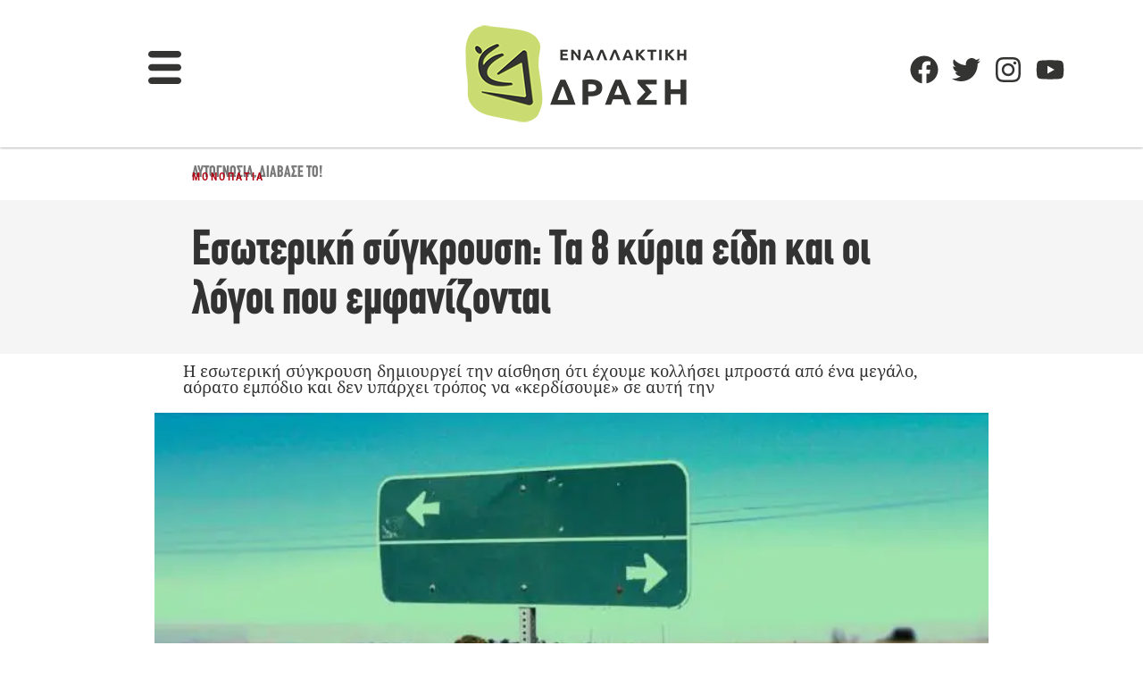

--- FILE ---
content_type: text/html; charset=UTF-8
request_url: https://enallaktikidrasi.com/2018/09/eswteriki-sigkrousi-eidi-logoi-emfanizontai/
body_size: 48902
content:
<!doctype html><html lang="el"><head><meta charset="UTF-8"><meta name="viewport" content="width=device-width, initial-scale=1"><link rel="profile" href="https://gmpg.org/xfn/11"> <script data-cfasync="false" data-no-defer="1" data-no-minify="1" data-no-optimize="1">var ewww_webp_supported=!1;function check_webp_feature(A,e){var w;e=void 0!==e?e:function(){},ewww_webp_supported?e(ewww_webp_supported):((w=new Image).onload=function(){ewww_webp_supported=0<w.width&&0<w.height,e&&e(ewww_webp_supported)},w.onerror=function(){e&&e(!1)},w.src="data:image/webp;base64,"+{alpha:"UklGRkoAAABXRUJQVlA4WAoAAAAQAAAAAAAAAAAAQUxQSAwAAAARBxAR/Q9ERP8DAABWUDggGAAAABQBAJ0BKgEAAQAAAP4AAA3AAP7mtQAAAA=="}[A])}check_webp_feature("alpha");</script><script data-cfasync="false" data-no-defer="1" data-no-minify="1" data-no-optimize="1">var Arrive=function(c,w){"use strict";if(c.MutationObserver&&"undefined"!=typeof HTMLElement){var r,a=0,u=(r=HTMLElement.prototype.matches||HTMLElement.prototype.webkitMatchesSelector||HTMLElement.prototype.mozMatchesSelector||HTMLElement.prototype.msMatchesSelector,{matchesSelector:function(e,t){return e instanceof HTMLElement&&r.call(e,t)},addMethod:function(e,t,r){var a=e[t];e[t]=function(){return r.length==arguments.length?r.apply(this,arguments):"function"==typeof a?a.apply(this,arguments):void 0}},callCallbacks:function(e,t){t&&t.options.onceOnly&&1==t.firedElems.length&&(e=[e[0]]);for(var r,a=0;r=e[a];a++)r&&r.callback&&r.callback.call(r.elem,r.elem);t&&t.options.onceOnly&&1==t.firedElems.length&&t.me.unbindEventWithSelectorAndCallback.call(t.target,t.selector,t.callback)},checkChildNodesRecursively:function(e,t,r,a){for(var i,n=0;i=e[n];n++)r(i,t,a)&&a.push({callback:t.callback,elem:i}),0<i.childNodes.length&&u.checkChildNodesRecursively(i.childNodes,t,r,a)},mergeArrays:function(e,t){var r,a={};for(r in e)e.hasOwnProperty(r)&&(a[r]=e[r]);for(r in t)t.hasOwnProperty(r)&&(a[r]=t[r]);return a},toElementsArray:function(e){return e=void 0!==e&&("number"!=typeof e.length||e===c)?[e]:e}}),e=(l.prototype.addEvent=function(e,t,r,a){a={target:e,selector:t,options:r,callback:a,firedElems:[]};return this._beforeAdding&&this._beforeAdding(a),this._eventsBucket.push(a),a},l.prototype.removeEvent=function(e){for(var t,r=this._eventsBucket.length-1;t=this._eventsBucket[r];r--)e(t)&&(this._beforeRemoving&&this._beforeRemoving(t),(t=this._eventsBucket.splice(r,1))&&t.length&&(t[0].callback=null))},l.prototype.beforeAdding=function(e){this._beforeAdding=e},l.prototype.beforeRemoving=function(e){this._beforeRemoving=e},l),t=function(i,n){var o=new e,l=this,s={fireOnAttributesModification:!1};return o.beforeAdding(function(t){var e=t.target;e!==c.document&&e!==c||(e=document.getElementsByTagName("html")[0]);var r=new MutationObserver(function(e){n.call(this,e,t)}),a=i(t.options);r.observe(e,a),t.observer=r,t.me=l}),o.beforeRemoving(function(e){e.observer.disconnect()}),this.bindEvent=function(e,t,r){t=u.mergeArrays(s,t);for(var a=u.toElementsArray(this),i=0;i<a.length;i++)o.addEvent(a[i],e,t,r)},this.unbindEvent=function(){var r=u.toElementsArray(this);o.removeEvent(function(e){for(var t=0;t<r.length;t++)if(this===w||e.target===r[t])return!0;return!1})},this.unbindEventWithSelectorOrCallback=function(r){var a=u.toElementsArray(this),i=r,e="function"==typeof r?function(e){for(var t=0;t<a.length;t++)if((this===w||e.target===a[t])&&e.callback===i)return!0;return!1}:function(e){for(var t=0;t<a.length;t++)if((this===w||e.target===a[t])&&e.selector===r)return!0;return!1};o.removeEvent(e)},this.unbindEventWithSelectorAndCallback=function(r,a){var i=u.toElementsArray(this);o.removeEvent(function(e){for(var t=0;t<i.length;t++)if((this===w||e.target===i[t])&&e.selector===r&&e.callback===a)return!0;return!1})},this},i=new function(){var s={fireOnAttributesModification:!1,onceOnly:!1,existing:!1};function n(e,t,r){return!(!u.matchesSelector(e,t.selector)||(e._id===w&&(e._id=a++),-1!=t.firedElems.indexOf(e._id)))&&(t.firedElems.push(e._id),!0)}var c=(i=new t(function(e){var t={attributes:!1,childList:!0,subtree:!0};return e.fireOnAttributesModification&&(t.attributes=!0),t},function(e,i){e.forEach(function(e){var t=e.addedNodes,r=e.target,a=[];null!==t&&0<t.length?u.checkChildNodesRecursively(t,i,n,a):"attributes"===e.type&&n(r,i)&&a.push({callback:i.callback,elem:r}),u.callCallbacks(a,i)})})).bindEvent;return i.bindEvent=function(e,t,r){t=void 0===r?(r=t,s):u.mergeArrays(s,t);var a=u.toElementsArray(this);if(t.existing){for(var i=[],n=0;n<a.length;n++)for(var o=a[n].querySelectorAll(e),l=0;l<o.length;l++)i.push({callback:r,elem:o[l]});if(t.onceOnly&&i.length)return r.call(i[0].elem,i[0].elem);setTimeout(u.callCallbacks,1,i)}c.call(this,e,t,r)},i},o=new function(){var a={};function i(e,t){return u.matchesSelector(e,t.selector)}var n=(o=new t(function(){return{childList:!0,subtree:!0}},function(e,r){e.forEach(function(e){var t=e.removedNodes,e=[];null!==t&&0<t.length&&u.checkChildNodesRecursively(t,r,i,e),u.callCallbacks(e,r)})})).bindEvent;return o.bindEvent=function(e,t,r){t=void 0===r?(r=t,a):u.mergeArrays(a,t),n.call(this,e,t,r)},o};d(HTMLElement.prototype),d(NodeList.prototype),d(HTMLCollection.prototype),d(HTMLDocument.prototype),d(Window.prototype);var n={};return s(i,n,"unbindAllArrive"),s(o,n,"unbindAllLeave"),n}function l(){this._eventsBucket=[],this._beforeAdding=null,this._beforeRemoving=null}function s(e,t,r){u.addMethod(t,r,e.unbindEvent),u.addMethod(t,r,e.unbindEventWithSelectorOrCallback),u.addMethod(t,r,e.unbindEventWithSelectorAndCallback)}function d(e){e.arrive=i.bindEvent,s(i,e,"unbindArrive"),e.leave=o.bindEvent,s(o,e,"unbindLeave")}}(window,void 0),ewww_webp_supported=!1;function check_webp_feature(e,t){var r;ewww_webp_supported?t(ewww_webp_supported):((r=new Image).onload=function(){ewww_webp_supported=0<r.width&&0<r.height,t(ewww_webp_supported)},r.onerror=function(){t(!1)},r.src="data:image/webp;base64,"+{alpha:"UklGRkoAAABXRUJQVlA4WAoAAAAQAAAAAAAAAAAAQUxQSAwAAAARBxAR/Q9ERP8DAABWUDggGAAAABQBAJ0BKgEAAQAAAP4AAA3AAP7mtQAAAA==",animation:"UklGRlIAAABXRUJQVlA4WAoAAAASAAAAAAAAAAAAQU5JTQYAAAD/////AABBTk1GJgAAAAAAAAAAAAAAAAAAAGQAAABWUDhMDQAAAC8AAAAQBxAREYiI/gcA"}[e])}function ewwwLoadImages(e){if(e){for(var t=document.querySelectorAll(".batch-image img, .image-wrapper a, .ngg-pro-masonry-item a, .ngg-galleria-offscreen-seo-wrapper a"),r=0,a=t.length;r<a;r++)ewwwAttr(t[r],"data-src",t[r].getAttribute("data-webp")),ewwwAttr(t[r],"data-thumbnail",t[r].getAttribute("data-webp-thumbnail"));for(var i=document.querySelectorAll("div.woocommerce-product-gallery__image"),r=0,a=i.length;r<a;r++)ewwwAttr(i[r],"data-thumb",i[r].getAttribute("data-webp-thumb"))}for(var n=document.querySelectorAll("video"),r=0,a=n.length;r<a;r++)ewwwAttr(n[r],"poster",e?n[r].getAttribute("data-poster-webp"):n[r].getAttribute("data-poster-image"));for(var o,l=document.querySelectorAll("img.ewww_webp_lazy_load"),r=0,a=l.length;r<a;r++)e&&(ewwwAttr(l[r],"data-lazy-srcset",l[r].getAttribute("data-lazy-srcset-webp")),ewwwAttr(l[r],"data-srcset",l[r].getAttribute("data-srcset-webp")),ewwwAttr(l[r],"data-lazy-src",l[r].getAttribute("data-lazy-src-webp")),ewwwAttr(l[r],"data-src",l[r].getAttribute("data-src-webp")),ewwwAttr(l[r],"data-orig-file",l[r].getAttribute("data-webp-orig-file")),ewwwAttr(l[r],"data-medium-file",l[r].getAttribute("data-webp-medium-file")),ewwwAttr(l[r],"data-large-file",l[r].getAttribute("data-webp-large-file")),null!=(o=l[r].getAttribute("srcset"))&&!1!==o&&o.includes("R0lGOD")&&ewwwAttr(l[r],"src",l[r].getAttribute("data-lazy-src-webp"))),l[r].className=l[r].className.replace(/\bewww_webp_lazy_load\b/,"");for(var s=document.querySelectorAll(".ewww_webp"),r=0,a=s.length;r<a;r++)e?(ewwwAttr(s[r],"srcset",s[r].getAttribute("data-srcset-webp")),ewwwAttr(s[r],"src",s[r].getAttribute("data-src-webp")),ewwwAttr(s[r],"data-orig-file",s[r].getAttribute("data-webp-orig-file")),ewwwAttr(s[r],"data-medium-file",s[r].getAttribute("data-webp-medium-file")),ewwwAttr(s[r],"data-large-file",s[r].getAttribute("data-webp-large-file")),ewwwAttr(s[r],"data-large_image",s[r].getAttribute("data-webp-large_image")),ewwwAttr(s[r],"data-src",s[r].getAttribute("data-webp-src"))):(ewwwAttr(s[r],"srcset",s[r].getAttribute("data-srcset-img")),ewwwAttr(s[r],"src",s[r].getAttribute("data-src-img"))),s[r].className=s[r].className.replace(/\bewww_webp\b/,"ewww_webp_loaded");window.jQuery&&jQuery.fn.isotope&&jQuery.fn.imagesLoaded&&(jQuery(".fusion-posts-container-infinite").imagesLoaded(function(){jQuery(".fusion-posts-container-infinite").hasClass("isotope")&&jQuery(".fusion-posts-container-infinite").isotope()}),jQuery(".fusion-portfolio:not(.fusion-recent-works) .fusion-portfolio-wrapper").imagesLoaded(function(){jQuery(".fusion-portfolio:not(.fusion-recent-works) .fusion-portfolio-wrapper").isotope()}))}function ewwwWebPInit(e){ewwwLoadImages(e),ewwwNggLoadGalleries(e),document.arrive(".ewww_webp",function(){ewwwLoadImages(e)}),document.arrive(".ewww_webp_lazy_load",function(){ewwwLoadImages(e)}),document.arrive("videos",function(){ewwwLoadImages(e)}),"loading"==document.readyState?document.addEventListener("DOMContentLoaded",ewwwJSONParserInit):("undefined"!=typeof galleries&&ewwwNggParseGalleries(e),ewwwWooParseVariations(e))}function ewwwAttr(e,t,r){null!=r&&!1!==r&&e.setAttribute(t,r)}function ewwwJSONParserInit(){"undefined"!=typeof galleries&&check_webp_feature("alpha",ewwwNggParseGalleries),check_webp_feature("alpha",ewwwWooParseVariations)}function ewwwWooParseVariations(e){if(e)for(var t=document.querySelectorAll("form.variations_form"),r=0,a=t.length;r<a;r++){var i=t[r].getAttribute("data-product_variations"),n=!1;try{for(var o in i=JSON.parse(i))void 0!==i[o]&&void 0!==i[o].image&&(void 0!==i[o].image.src_webp&&(i[o].image.src=i[o].image.src_webp,n=!0),void 0!==i[o].image.srcset_webp&&(i[o].image.srcset=i[o].image.srcset_webp,n=!0),void 0!==i[o].image.full_src_webp&&(i[o].image.full_src=i[o].image.full_src_webp,n=!0),void 0!==i[o].image.gallery_thumbnail_src_webp&&(i[o].image.gallery_thumbnail_src=i[o].image.gallery_thumbnail_src_webp,n=!0),void 0!==i[o].image.thumb_src_webp&&(i[o].image.thumb_src=i[o].image.thumb_src_webp,n=!0));n&&ewwwAttr(t[r],"data-product_variations",JSON.stringify(i))}catch(e){}}}function ewwwNggParseGalleries(e){if(e)for(var t in galleries){var r=galleries[t];galleries[t].images_list=ewwwNggParseImageList(r.images_list)}}function ewwwNggLoadGalleries(e){e&&document.addEventListener("ngg.galleria.themeadded",function(e,t){window.ngg_galleria._create_backup=window.ngg_galleria.create,window.ngg_galleria.create=function(e,t){var r=$(e).data("id");return galleries["gallery_"+r].images_list=ewwwNggParseImageList(galleries["gallery_"+r].images_list),window.ngg_galleria._create_backup(e,t)}})}function ewwwNggParseImageList(e){for(var t in e){var r=e[t];if(void 0!==r["image-webp"]&&(e[t].image=r["image-webp"],delete e[t]["image-webp"]),void 0!==r["thumb-webp"]&&(e[t].thumb=r["thumb-webp"],delete e[t]["thumb-webp"]),void 0!==r.full_image_webp&&(e[t].full_image=r.full_image_webp,delete e[t].full_image_webp),void 0!==r.srcsets)for(var a in r.srcsets)nggSrcset=r.srcsets[a],void 0!==r.srcsets[a+"-webp"]&&(e[t].srcsets[a]=r.srcsets[a+"-webp"],delete e[t].srcsets[a+"-webp"]);if(void 0!==r.full_srcsets)for(var i in r.full_srcsets)nggFSrcset=r.full_srcsets[i],void 0!==r.full_srcsets[i+"-webp"]&&(e[t].full_srcsets[i]=r.full_srcsets[i+"-webp"],delete e[t].full_srcsets[i+"-webp"])}return e}check_webp_feature("alpha",ewwwWebPInit);</script><meta name='robots' content='index, follow, max-image-preview:large, max-snippet:-1, max-video-preview:-1' /><style>img:is([sizes="auto" i], [sizes^="auto," i]) { contain-intrinsic-size: 3000px 1500px }</style><meta property="og:type" content="article" /><meta property="og:title" content="Εσωτερική σύγκρουση: Τα 8 κύρια είδη και οι λόγοι που εμφανίζονται" /><meta property="og:description" content="Η εσωτερική σύγκρουση δημιουργεί την αίσθηση ότι έχουμε κολλήσει μπροστά από ένα μεγάλο, αόρατο εμπόδιο και δεν υπάρχει τρόπος να «κερδίσουμε» σε αυτή την κατάσταση. Όμως, αποτελεί συχνά μια παραγνώριση των αναγκών μας και μπορεί" /><meta property="og:image" content="https://enallaktikidrasi.com/wp-content/uploads/2018/09/eswteriki-sigkrousi-eidi-logoi-emfanizontai.jpg" /><meta property="og:url" content="https://enallaktikidrasi.com/2018/09/eswteriki-sigkrousi-eidi-logoi-emfanizontai/" /><meta property="og:site_name" content="Εναλλακτική Δράση" /><meta property="article:publisher" content="https://www.facebook.com/enallaktikidrasicom" /><meta property="article:published_time" content="2018-09-12T17:56:13+03:00" /><meta property="article:modified_time" content="2018-09-12T17:56:13+03:00" /><meta property="og:updated_time" content="2018-09-12T17:56:13+03:00" /><meta property="og:image:width" content="750" /><meta property="og:image:height" content="469" /><meta name="twitter:card" content="summary_large_image"><meta name="twitter:title" content="Εσωτερική σύγκρουση: Τα 8 κύρια είδη και οι λόγοι που εμφανίζονται"><meta name="twitter:description" content="Η εσωτερική σύγκρουση δημιουργεί την αίσθηση ότι έχουμε κολλήσει μπροστά από ένα μεγάλο, αόρατο εμπόδιο και δεν υπάρχει τρόπος να «κερδίσουμε» σε αυτή την κατάσταση. Όμως, αποτελεί συχνά μια παραγνώριση των αναγκών μας και μπορεί"><meta name="twitter:image" content="https://enallaktikidrasi.com/wp-content/uploads/2018/09/eswteriki-sigkrousi-eidi-logoi-emfanizontai.jpg"><meta name="twitter:site" content="@Enaldrasi"> <script data-cfasync="false" data-pagespeed-no-defer>window.dataLayerPYS = window.dataLayerPYS || [];</script> <title>Εσωτερική σύγκρουση: Τα 8 κύρια είδη και οι λόγοι που εμφανίζονται - Εναλλακτική Δράση</title><link rel="canonical" href="https://enallaktikidrasi.com/2018/09/eswteriki-sigkrousi-eidi-logoi-emfanizontai/" /><meta property="og:locale" content="el_GR" /><meta property="og:type" content="article" /><meta property="og:title" content="Εσωτερική σύγκρουση: Τα 8 κύρια είδη και οι λόγοι που εμφανίζονται" /><meta property="og:description" content="Η εσωτερική σύγκρουση δημιουργεί την αίσθηση ότι έχουμε κολλήσει μπροστά από ένα μεγάλο, αόρατο εμπόδιο και δεν υπάρχει τρόπος να «κερδίσουμε» σε αυτή την κατάσταση." /><meta property="og:url" content="https://enallaktikidrasi.com/2018/09/eswteriki-sigkrousi-eidi-logoi-emfanizontai/" /><meta property="og:site_name" content="Εναλλακτική Δράση" /><meta property="article:publisher" content="https://www.facebook.com/enallaktikidrasicom/" /><meta property="article:published_time" content="2018-09-12T14:56:13+00:00" /><meta property="og:image" content="https://enallaktikidrasi.com/wp-content/uploads/2018/09/eswteriki-sigkrousi-eidi-logoi-emfanizontai.jpg" /><meta property="og:image:width" content="750" /><meta property="og:image:height" content="469" /><meta property="og:image:type" content="image/jpeg" /><meta name="author" content="Editorial Team" /><meta name="twitter:card" content="summary_large_image" /><meta name="twitter:creator" content="@Enaldrasi" /><meta name="twitter:site" content="@Enaldrasi" /><meta name="twitter:label1" content="Συντάχθηκε από" /><meta name="twitter:data1" content="Editorial Team" /> <script type="application/ld+json" class="yoast-schema-graph">{"@context":"https://schema.org","@graph":[{"@type":"Article","@id":"https://enallaktikidrasi.com/2018/09/eswteriki-sigkrousi-eidi-logoi-emfanizontai/#article","isPartOf":{"@id":"https://enallaktikidrasi.com/2018/09/eswteriki-sigkrousi-eidi-logoi-emfanizontai/"},"author":{"name":"Editorial Team","@id":"https://enallaktikidrasi.com/#/schema/person/781c7e5839603f36b11f44ffb2f28c91"},"headline":"Εσωτερική σύγκρουση: Τα 8 κύρια είδη και οι λόγοι που εμφανίζονται","datePublished":"2018-09-12T14:56:13+00:00","mainEntityOfPage":{"@id":"https://enallaktikidrasi.com/2018/09/eswteriki-sigkrousi-eidi-logoi-emfanizontai/"},"wordCount":4,"publisher":{"@id":"https://enallaktikidrasi.com/#organization"},"image":{"@id":"https://enallaktikidrasi.com/2018/09/eswteriki-sigkrousi-eidi-logoi-emfanizontai/#primaryimage"},"thumbnailUrl":"https://enallaktikidrasi.com/wp-content/uploads/2018/09/eswteriki-sigkrousi-eidi-logoi-emfanizontai.jpg","keywords":["Αυτογνωσία","Διάβασέ το!"],"articleSection":["Μονοπάτια"],"inLanguage":"el"},{"@type":"WebPage","@id":"https://enallaktikidrasi.com/2018/09/eswteriki-sigkrousi-eidi-logoi-emfanizontai/","url":"https://enallaktikidrasi.com/2018/09/eswteriki-sigkrousi-eidi-logoi-emfanizontai/","name":"Εσωτερική σύγκρουση: Τα 8 κύρια είδη και οι λόγοι που εμφανίζονται - Εναλλακτική Δράση","isPartOf":{"@id":"https://enallaktikidrasi.com/#website"},"primaryImageOfPage":{"@id":"https://enallaktikidrasi.com/2018/09/eswteriki-sigkrousi-eidi-logoi-emfanizontai/#primaryimage"},"image":{"@id":"https://enallaktikidrasi.com/2018/09/eswteriki-sigkrousi-eidi-logoi-emfanizontai/#primaryimage"},"thumbnailUrl":"https://enallaktikidrasi.com/wp-content/uploads/2018/09/eswteriki-sigkrousi-eidi-logoi-emfanizontai.jpg","datePublished":"2018-09-12T14:56:13+00:00","breadcrumb":{"@id":"https://enallaktikidrasi.com/2018/09/eswteriki-sigkrousi-eidi-logoi-emfanizontai/#breadcrumb"},"inLanguage":"el","potentialAction":[{"@type":"ReadAction","target":["https://enallaktikidrasi.com/2018/09/eswteriki-sigkrousi-eidi-logoi-emfanizontai/"]}]},{"@type":"ImageObject","inLanguage":"el","@id":"https://enallaktikidrasi.com/2018/09/eswteriki-sigkrousi-eidi-logoi-emfanizontai/#primaryimage","url":"https://enallaktikidrasi.com/wp-content/uploads/2018/09/eswteriki-sigkrousi-eidi-logoi-emfanizontai.jpg","contentUrl":"https://enallaktikidrasi.com/wp-content/uploads/2018/09/eswteriki-sigkrousi-eidi-logoi-emfanizontai.jpg","width":750,"height":469,"caption":"Εσωτερική σύγκρουση: Τα 8 κύρια είδη και οι λόγοι που εμφανίζονται"},{"@type":"BreadcrumbList","@id":"https://enallaktikidrasi.com/2018/09/eswteriki-sigkrousi-eidi-logoi-emfanizontai/#breadcrumb","itemListElement":[{"@type":"ListItem","position":1,"name":"Home","item":"https://enallaktikidrasi.com/"},{"@type":"ListItem","position":2,"name":"Blog","item":"https://enallaktikidrasi.com/blog/"},{"@type":"ListItem","position":3,"name":"Εσωτερική σύγκρουση: Τα 8 κύρια είδη και οι λόγοι που εμφανίζονται"}]},{"@type":"WebSite","@id":"https://enallaktikidrasi.com/#website","url":"https://enallaktikidrasi.com/","name":"Εναλλακτική Δράση","description":"Προσωπική Ανάπτυξη και ΕΥ ΖΗΝ","publisher":{"@id":"https://enallaktikidrasi.com/#organization"},"potentialAction":[{"@type":"SearchAction","target":{"@type":"EntryPoint","urlTemplate":"https://enallaktikidrasi.com/?s={search_term_string}"},"query-input":{"@type":"PropertyValueSpecification","valueRequired":true,"valueName":"search_term_string"}}],"inLanguage":"el"},{"@type":"Organization","@id":"https://enallaktikidrasi.com/#organization","name":"Εναλλακτική Δράση","url":"https://enallaktikidrasi.com/","logo":{"@type":"ImageObject","inLanguage":"el","@id":"https://enallaktikidrasi.com/#/schema/logo/image/","url":"https://enallaktikidrasi.com/wp-content/uploads/2021/06/only-ED-final-1.png","contentUrl":"https://enallaktikidrasi.com/wp-content/uploads/2021/06/only-ED-final-1.png","width":1200,"height":1200,"caption":"Εναλλακτική Δράση"},"image":{"@id":"https://enallaktikidrasi.com/#/schema/logo/image/"},"sameAs":["https://www.facebook.com/enallaktikidrasicom/","https://x.com/Enaldrasi","https://gr.pinterest.com/enalaktikidrasi/"]},{"@type":"Person","@id":"https://enallaktikidrasi.com/#/schema/person/781c7e5839603f36b11f44ffb2f28c91","name":"Editorial Team","image":{"@type":"ImageObject","inLanguage":"el","@id":"https://enallaktikidrasi.com/#/schema/person/image/","url":"https://enallaktikidrasi.com/wp-content/uploads/2021/04/sima-150x150.png","contentUrl":"https://enallaktikidrasi.com/wp-content/uploads/2021/04/sima-150x150.png","caption":"Editorial Team"},"url":"https://enallaktikidrasi.com/author/mitropoulos/"}]}</script>  <script type='application/javascript' id='pys-version-script'>console.log('PixelYourSite PRO version 12.2.6');</script> <link rel="alternate" type="application/rss+xml" title="Ροή RSS &raquo; Εναλλακτική Δράση" href="https://enallaktikidrasi.com/feed/" /><link data-optimized="1" rel='stylesheet' id='wp-block-library-css' href='https://enallaktikidrasi.com/wp-content/litespeed/css/475ee8a493eaf51d4cc53315e3f345d6.css?ver=345d6' media='all' /><style id='global-styles-inline-css'>:root{--wp--preset--aspect-ratio--square: 1;--wp--preset--aspect-ratio--4-3: 4/3;--wp--preset--aspect-ratio--3-4: 3/4;--wp--preset--aspect-ratio--3-2: 3/2;--wp--preset--aspect-ratio--2-3: 2/3;--wp--preset--aspect-ratio--16-9: 16/9;--wp--preset--aspect-ratio--9-16: 9/16;--wp--preset--color--black: #000000;--wp--preset--color--cyan-bluish-gray: #abb8c3;--wp--preset--color--white: #ffffff;--wp--preset--color--pale-pink: #f78da7;--wp--preset--color--vivid-red: #cf2e2e;--wp--preset--color--luminous-vivid-orange: #ff6900;--wp--preset--color--luminous-vivid-amber: #fcb900;--wp--preset--color--light-green-cyan: #7bdcb5;--wp--preset--color--vivid-green-cyan: #00d084;--wp--preset--color--pale-cyan-blue: #8ed1fc;--wp--preset--color--vivid-cyan-blue: #0693e3;--wp--preset--color--vivid-purple: #9b51e0;--wp--preset--gradient--vivid-cyan-blue-to-vivid-purple: linear-gradient(135deg,rgba(6,147,227,1) 0%,rgb(155,81,224) 100%);--wp--preset--gradient--light-green-cyan-to-vivid-green-cyan: linear-gradient(135deg,rgb(122,220,180) 0%,rgb(0,208,130) 100%);--wp--preset--gradient--luminous-vivid-amber-to-luminous-vivid-orange: linear-gradient(135deg,rgba(252,185,0,1) 0%,rgba(255,105,0,1) 100%);--wp--preset--gradient--luminous-vivid-orange-to-vivid-red: linear-gradient(135deg,rgba(255,105,0,1) 0%,rgb(207,46,46) 100%);--wp--preset--gradient--very-light-gray-to-cyan-bluish-gray: linear-gradient(135deg,rgb(238,238,238) 0%,rgb(169,184,195) 100%);--wp--preset--gradient--cool-to-warm-spectrum: linear-gradient(135deg,rgb(74,234,220) 0%,rgb(151,120,209) 20%,rgb(207,42,186) 40%,rgb(238,44,130) 60%,rgb(251,105,98) 80%,rgb(254,248,76) 100%);--wp--preset--gradient--blush-light-purple: linear-gradient(135deg,rgb(255,206,236) 0%,rgb(152,150,240) 100%);--wp--preset--gradient--blush-bordeaux: linear-gradient(135deg,rgb(254,205,165) 0%,rgb(254,45,45) 50%,rgb(107,0,62) 100%);--wp--preset--gradient--luminous-dusk: linear-gradient(135deg,rgb(255,203,112) 0%,rgb(199,81,192) 50%,rgb(65,88,208) 100%);--wp--preset--gradient--pale-ocean: linear-gradient(135deg,rgb(255,245,203) 0%,rgb(182,227,212) 50%,rgb(51,167,181) 100%);--wp--preset--gradient--electric-grass: linear-gradient(135deg,rgb(202,248,128) 0%,rgb(113,206,126) 100%);--wp--preset--gradient--midnight: linear-gradient(135deg,rgb(2,3,129) 0%,rgb(40,116,252) 100%);--wp--preset--font-size--small: 13px;--wp--preset--font-size--medium: 20px;--wp--preset--font-size--large: 36px;--wp--preset--font-size--x-large: 42px;--wp--preset--spacing--20: 0.44rem;--wp--preset--spacing--30: 0.67rem;--wp--preset--spacing--40: 1rem;--wp--preset--spacing--50: 1.5rem;--wp--preset--spacing--60: 2.25rem;--wp--preset--spacing--70: 3.38rem;--wp--preset--spacing--80: 5.06rem;--wp--preset--shadow--natural: 6px 6px 9px rgba(0, 0, 0, 0.2);--wp--preset--shadow--deep: 12px 12px 50px rgba(0, 0, 0, 0.4);--wp--preset--shadow--sharp: 6px 6px 0px rgba(0, 0, 0, 0.2);--wp--preset--shadow--outlined: 6px 6px 0px -3px rgba(255, 255, 255, 1), 6px 6px rgba(0, 0, 0, 1);--wp--preset--shadow--crisp: 6px 6px 0px rgba(0, 0, 0, 1);}:root { --wp--style--global--content-size: 800px;--wp--style--global--wide-size: 1200px; }:where(body) { margin: 0; }.wp-site-blocks > .alignleft { float: left; margin-right: 2em; }.wp-site-blocks > .alignright { float: right; margin-left: 2em; }.wp-site-blocks > .aligncenter { justify-content: center; margin-left: auto; margin-right: auto; }:where(.wp-site-blocks) > * { margin-block-start: 24px; margin-block-end: 0; }:where(.wp-site-blocks) > :first-child { margin-block-start: 0; }:where(.wp-site-blocks) > :last-child { margin-block-end: 0; }:root { --wp--style--block-gap: 24px; }:root :where(.is-layout-flow) > :first-child{margin-block-start: 0;}:root :where(.is-layout-flow) > :last-child{margin-block-end: 0;}:root :where(.is-layout-flow) > *{margin-block-start: 24px;margin-block-end: 0;}:root :where(.is-layout-constrained) > :first-child{margin-block-start: 0;}:root :where(.is-layout-constrained) > :last-child{margin-block-end: 0;}:root :where(.is-layout-constrained) > *{margin-block-start: 24px;margin-block-end: 0;}:root :where(.is-layout-flex){gap: 24px;}:root :where(.is-layout-grid){gap: 24px;}.is-layout-flow > .alignleft{float: left;margin-inline-start: 0;margin-inline-end: 2em;}.is-layout-flow > .alignright{float: right;margin-inline-start: 2em;margin-inline-end: 0;}.is-layout-flow > .aligncenter{margin-left: auto !important;margin-right: auto !important;}.is-layout-constrained > .alignleft{float: left;margin-inline-start: 0;margin-inline-end: 2em;}.is-layout-constrained > .alignright{float: right;margin-inline-start: 2em;margin-inline-end: 0;}.is-layout-constrained > .aligncenter{margin-left: auto !important;margin-right: auto !important;}.is-layout-constrained > :where(:not(.alignleft):not(.alignright):not(.alignfull)){max-width: var(--wp--style--global--content-size);margin-left: auto !important;margin-right: auto !important;}.is-layout-constrained > .alignwide{max-width: var(--wp--style--global--wide-size);}body .is-layout-flex{display: flex;}.is-layout-flex{flex-wrap: wrap;align-items: center;}.is-layout-flex > :is(*, div){margin: 0;}body .is-layout-grid{display: grid;}.is-layout-grid > :is(*, div){margin: 0;}body{padding-top: 0px;padding-right: 0px;padding-bottom: 0px;padding-left: 0px;}a:where(:not(.wp-element-button)){text-decoration: underline;}:root :where(.wp-element-button, .wp-block-button__link){background-color: #32373c;border-width: 0;color: #fff;font-family: inherit;font-size: inherit;line-height: inherit;padding: calc(0.667em + 2px) calc(1.333em + 2px);text-decoration: none;}.has-black-color{color: var(--wp--preset--color--black) !important;}.has-cyan-bluish-gray-color{color: var(--wp--preset--color--cyan-bluish-gray) !important;}.has-white-color{color: var(--wp--preset--color--white) !important;}.has-pale-pink-color{color: var(--wp--preset--color--pale-pink) !important;}.has-vivid-red-color{color: var(--wp--preset--color--vivid-red) !important;}.has-luminous-vivid-orange-color{color: var(--wp--preset--color--luminous-vivid-orange) !important;}.has-luminous-vivid-amber-color{color: var(--wp--preset--color--luminous-vivid-amber) !important;}.has-light-green-cyan-color{color: var(--wp--preset--color--light-green-cyan) !important;}.has-vivid-green-cyan-color{color: var(--wp--preset--color--vivid-green-cyan) !important;}.has-pale-cyan-blue-color{color: var(--wp--preset--color--pale-cyan-blue) !important;}.has-vivid-cyan-blue-color{color: var(--wp--preset--color--vivid-cyan-blue) !important;}.has-vivid-purple-color{color: var(--wp--preset--color--vivid-purple) !important;}.has-black-background-color{background-color: var(--wp--preset--color--black) !important;}.has-cyan-bluish-gray-background-color{background-color: var(--wp--preset--color--cyan-bluish-gray) !important;}.has-white-background-color{background-color: var(--wp--preset--color--white) !important;}.has-pale-pink-background-color{background-color: var(--wp--preset--color--pale-pink) !important;}.has-vivid-red-background-color{background-color: var(--wp--preset--color--vivid-red) !important;}.has-luminous-vivid-orange-background-color{background-color: var(--wp--preset--color--luminous-vivid-orange) !important;}.has-luminous-vivid-amber-background-color{background-color: var(--wp--preset--color--luminous-vivid-amber) !important;}.has-light-green-cyan-background-color{background-color: var(--wp--preset--color--light-green-cyan) !important;}.has-vivid-green-cyan-background-color{background-color: var(--wp--preset--color--vivid-green-cyan) !important;}.has-pale-cyan-blue-background-color{background-color: var(--wp--preset--color--pale-cyan-blue) !important;}.has-vivid-cyan-blue-background-color{background-color: var(--wp--preset--color--vivid-cyan-blue) !important;}.has-vivid-purple-background-color{background-color: var(--wp--preset--color--vivid-purple) !important;}.has-black-border-color{border-color: var(--wp--preset--color--black) !important;}.has-cyan-bluish-gray-border-color{border-color: var(--wp--preset--color--cyan-bluish-gray) !important;}.has-white-border-color{border-color: var(--wp--preset--color--white) !important;}.has-pale-pink-border-color{border-color: var(--wp--preset--color--pale-pink) !important;}.has-vivid-red-border-color{border-color: var(--wp--preset--color--vivid-red) !important;}.has-luminous-vivid-orange-border-color{border-color: var(--wp--preset--color--luminous-vivid-orange) !important;}.has-luminous-vivid-amber-border-color{border-color: var(--wp--preset--color--luminous-vivid-amber) !important;}.has-light-green-cyan-border-color{border-color: var(--wp--preset--color--light-green-cyan) !important;}.has-vivid-green-cyan-border-color{border-color: var(--wp--preset--color--vivid-green-cyan) !important;}.has-pale-cyan-blue-border-color{border-color: var(--wp--preset--color--pale-cyan-blue) !important;}.has-vivid-cyan-blue-border-color{border-color: var(--wp--preset--color--vivid-cyan-blue) !important;}.has-vivid-purple-border-color{border-color: var(--wp--preset--color--vivid-purple) !important;}.has-vivid-cyan-blue-to-vivid-purple-gradient-background{background: var(--wp--preset--gradient--vivid-cyan-blue-to-vivid-purple) !important;}.has-light-green-cyan-to-vivid-green-cyan-gradient-background{background: var(--wp--preset--gradient--light-green-cyan-to-vivid-green-cyan) !important;}.has-luminous-vivid-amber-to-luminous-vivid-orange-gradient-background{background: var(--wp--preset--gradient--luminous-vivid-amber-to-luminous-vivid-orange) !important;}.has-luminous-vivid-orange-to-vivid-red-gradient-background{background: var(--wp--preset--gradient--luminous-vivid-orange-to-vivid-red) !important;}.has-very-light-gray-to-cyan-bluish-gray-gradient-background{background: var(--wp--preset--gradient--very-light-gray-to-cyan-bluish-gray) !important;}.has-cool-to-warm-spectrum-gradient-background{background: var(--wp--preset--gradient--cool-to-warm-spectrum) !important;}.has-blush-light-purple-gradient-background{background: var(--wp--preset--gradient--blush-light-purple) !important;}.has-blush-bordeaux-gradient-background{background: var(--wp--preset--gradient--blush-bordeaux) !important;}.has-luminous-dusk-gradient-background{background: var(--wp--preset--gradient--luminous-dusk) !important;}.has-pale-ocean-gradient-background{background: var(--wp--preset--gradient--pale-ocean) !important;}.has-electric-grass-gradient-background{background: var(--wp--preset--gradient--electric-grass) !important;}.has-midnight-gradient-background{background: var(--wp--preset--gradient--midnight) !important;}.has-small-font-size{font-size: var(--wp--preset--font-size--small) !important;}.has-medium-font-size{font-size: var(--wp--preset--font-size--medium) !important;}.has-large-font-size{font-size: var(--wp--preset--font-size--large) !important;}.has-x-large-font-size{font-size: var(--wp--preset--font-size--x-large) !important;}
:root :where(.wp-block-pullquote){font-size: 1.5em;line-height: 1.6;}</style><link data-optimized="1" rel='stylesheet' id='mashsb-styles-css' href='https://enallaktikidrasi.com/wp-content/litespeed/css/5e616948596bbf4b199e2e016116064e.css?ver=6064e' media='all' /><style id='mashsb-styles-inline-css'>.mashsb-count {color:#cccccc;}@media only screen and (min-width:568px){.mashsb-buttons a {min-width: 177px;}}</style><link data-optimized="1" rel='stylesheet' id='ppress-frontend-css' href='https://enallaktikidrasi.com/wp-content/litespeed/css/43606c3a64f4807b46fb9291b5709223.css?ver=09223' media='all' /><link data-optimized="1" rel='stylesheet' id='ppress-flatpickr-css' href='https://enallaktikidrasi.com/wp-content/litespeed/css/ac2c7bfd2ed67b146cf3b11d0ba51689.css?ver=51689' media='all' /><link data-optimized="1" rel='stylesheet' id='ppress-select2-css' href='https://enallaktikidrasi.com/wp-content/litespeed/css/537eade00a261a22344bf5327a50a443.css?ver=0a443' media='all' /><link data-optimized="1" rel='stylesheet' id='hello-elementor-css' href='https://enallaktikidrasi.com/wp-content/litespeed/css/8fa84631f55d494286c7595c3e207c8d.css?ver=07c8d' media='all' /><link data-optimized="1" rel='stylesheet' id='hello-elementor-theme-style-css' href='https://enallaktikidrasi.com/wp-content/litespeed/css/5ee41a5bc560dabc819e373ac6814706.css?ver=14706' media='all' /><link data-optimized="1" rel='stylesheet' id='hello-elementor-header-footer-css' href='https://enallaktikidrasi.com/wp-content/litespeed/css/0af0fe154c911736d1f4655d3ae3517b.css?ver=3517b' media='all' /><link data-optimized="1" rel='stylesheet' id='elementor-frontend-css' href='https://enallaktikidrasi.com/wp-content/litespeed/css/f47b58389e6ff57f7f21018b6d2af487.css?ver=af487' media='all' /><link data-optimized="1" rel='stylesheet' id='widget-image-css' href='https://enallaktikidrasi.com/wp-content/litespeed/css/6c7f927f2a04e3261eca1e8aa251a4b7.css?ver=1a4b7' media='all' /><link data-optimized="1" rel='stylesheet' id='widget-nav-menu-css' href='https://enallaktikidrasi.com/wp-content/litespeed/css/23d0e05725e4e610395657f6f4fab371.css?ver=ab371' media='all' /><link data-optimized="1" rel='stylesheet' id='e-sticky-css' href='https://enallaktikidrasi.com/wp-content/litespeed/css/5727bdab735d81375baec5b46c39027e.css?ver=9027e' media='all' /><link data-optimized="1" rel='stylesheet' id='widget-social-icons-css' href='https://enallaktikidrasi.com/wp-content/litespeed/css/498906dce4ff1faecf430580198112e1.css?ver=112e1' media='all' /><link data-optimized="1" rel='stylesheet' id='e-apple-webkit-css' href='https://enallaktikidrasi.com/wp-content/litespeed/css/cb2dc96fc6e8c83e0088db6549fc99fa.css?ver=c99fa' media='all' /><link data-optimized="1" rel='stylesheet' id='widget-spacer-css' href='https://enallaktikidrasi.com/wp-content/litespeed/css/96ad24a1e55dbaa8efecae510562e06d.css?ver=2e06d' media='all' /><link data-optimized="1" rel='stylesheet' id='widget-search-form-css' href='https://enallaktikidrasi.com/wp-content/litespeed/css/ce5f25a35ed7838e7bebb675c0379402.css?ver=79402' media='all' /><link data-optimized="1" rel='stylesheet' id='widget-heading-css' href='https://enallaktikidrasi.com/wp-content/litespeed/css/0cb30ea750d141657c13b74d3c9f365d.css?ver=f365d' media='all' /><link data-optimized="1" rel='stylesheet' id='widget-divider-css' href='https://enallaktikidrasi.com/wp-content/litespeed/css/02108520f0609ff72e90cda2c0838e08.css?ver=38e08' media='all' /><link data-optimized="1" rel='stylesheet' id='widget-tabs-css' href='https://enallaktikidrasi.com/wp-content/litespeed/css/1d782b5e131156ee93159c625eeacc74.css?ver=acc74' media='all' /><link data-optimized="1" rel='stylesheet' id='widget-posts-css' href='https://enallaktikidrasi.com/wp-content/litespeed/css/ee65f837cd371acba1e17ac63bec267b.css?ver=c267b' media='all' /><link data-optimized="1" rel='stylesheet' id='elementor-post-1725223-css' href='https://enallaktikidrasi.com/wp-content/litespeed/css/37feb8dc87e7950ad542f77acd04cdde.css?ver=4cdde' media='all' /><link data-optimized="1" rel='stylesheet' id='jet-blog-css' href='https://enallaktikidrasi.com/wp-content/litespeed/css/de7409d199bf42b84d81cae140aeea18.css?ver=eea18' media='all' /><link data-optimized="1" rel='stylesheet' id='elementor-post-1725451-css' href='https://enallaktikidrasi.com/wp-content/litespeed/css/7184433779d46a41b936d1fb3228fda6.css?ver=8fda6' media='all' /><link data-optimized="1" rel='stylesheet' id='elementor-post-1725448-css' href='https://enallaktikidrasi.com/wp-content/litespeed/css/ffb75048b23bf4c5c72c76f351d05da0.css?ver=05da0' media='all' /><link data-optimized="1" rel='stylesheet' id='elementor-post-1758609-css' href='https://enallaktikidrasi.com/wp-content/litespeed/css/115587a3d34c26c945928535b7036c60.css?ver=36c60' media='all' /><link data-optimized="1" rel='stylesheet' id='fwduvp_uvp_css-css' href='https://enallaktikidrasi.com/wp-content/litespeed/css/605a721226653e01c4d3976a83f3ad20.css?ver=3ad20' media='all' /><link data-optimized="1" rel='stylesheet' id='forget-about-shortcode-buttons-css' href='https://enallaktikidrasi.com/wp-content/litespeed/css/b0d5e3c73ac472ebd5daad308574deb1.css?ver=4deb1' media='all' /><link data-optimized="1" rel='stylesheet' id='hello-elementor-child-style-css' href='https://enallaktikidrasi.com/wp-content/litespeed/css/16fe099fc3192cbb31780b81ce0577f5.css?ver=577f5' media='all' /><link data-optimized="1" rel='stylesheet' id='__EPYT__style-css' href='https://enallaktikidrasi.com/wp-content/litespeed/css/2d719c617c711859bed90eab37fc3467.css?ver=c3467' media='all' /><style id='__EPYT__style-inline-css'>.epyt-gallery-thumb {
                        width: 33.333%;
                }</style><link data-optimized="1" rel='stylesheet' id='ecs-styles-css' href='https://enallaktikidrasi.com/wp-content/litespeed/css/bdce39a6badbf21ce500286742775aba.css?ver=75aba' media='all' /><link data-optimized="1" rel='stylesheet' id='elementor-post-1725254-css' href='https://enallaktikidrasi.com/wp-content/litespeed/css/95ed9f9b1a7644188775f4c97c114a4b.css?ver=14a4b' media='all' /><link data-optimized="1" rel='stylesheet' id='elementor-post-1725279-css' href='https://enallaktikidrasi.com/wp-content/litespeed/css/f146cf05ce5e17d646f40a45caa10e56.css?ver=10e56' media='all' /><link data-optimized="1" rel='stylesheet' id='elementor-post-1725306-css' href='https://enallaktikidrasi.com/wp-content/litespeed/css/08f794d49fc9e5ced78902360e91a12d.css?ver=1a12d' media='all' /><link data-optimized="1" rel='stylesheet' id='elementor-post-1725344-css' href='https://enallaktikidrasi.com/wp-content/litespeed/css/f16887b5617c81b70e4691c0c783466c.css?ver=3466c' media='all' /><link data-optimized="1" rel='stylesheet' id='elementor-post-1727261-css' href='https://enallaktikidrasi.com/wp-content/litespeed/css/e183626f472650ee2e88ee0f3623f5f7.css?ver=3f5f7' media='all' /><link data-optimized="1" rel='stylesheet' id='elementor-post-1727386-css' href='https://enallaktikidrasi.com/wp-content/litespeed/css/62e8c7bbe5a72a85b5bfc8ab9e31be90.css?ver=1be90' media='all' /><link data-optimized="1" rel='stylesheet' id='elementor-post-1727460-css' href='https://enallaktikidrasi.com/wp-content/litespeed/css/35fef1bb4b2f5b99888f12e837dc6024.css?ver=c6024' media='all' /><link data-optimized="1" rel='stylesheet' id='elementor-post-1727537-css' href='https://enallaktikidrasi.com/wp-content/litespeed/css/ff4c98389123dfccd20f7327853f3acd.css?ver=f3acd' media='all' /><link data-optimized="1" rel='stylesheet' id='elementor-post-1757115-css' href='https://enallaktikidrasi.com/wp-content/litespeed/css/cfa28877dcf8b2f40ec61c394b144085.css?ver=44085' media='all' /><link data-optimized="1" rel='stylesheet' id='elementor-gf-local-literata-css' href='https://enallaktikidrasi.com/wp-content/litespeed/css/073911540a173b8662ed90055917dd98.css?ver=7dd98' media='all' /><link data-optimized="1" rel='stylesheet' id='elementor-gf-local-robotocondensed-css' href='https://enallaktikidrasi.com/wp-content/litespeed/css/170c135ddbd6d6d59c2d4d11d2908eb7.css?ver=08eb7' media='all' /> <script id="jquery-core-js-extra" type="litespeed/javascript">var pysFacebookRest={"restApiUrl":"https:\/\/enallaktikidrasi.com\/wp-json\/pys-facebook\/v1\/event","debug":""}</script> <script src="https://enallaktikidrasi.com/wp-includes/js/jquery/jquery.min.js" id="jquery-core-js"></script> <script data-optimized="1" type="litespeed/javascript" data-src="https://enallaktikidrasi.com/wp-content/litespeed/js/eae317c7ac39f724d917a745ae43ddd7.js?ver=3ddd7" id="jquery-migrate-js"></script> <script id="mashsb-js-extra">var mashsb = {"shares":"284","round_shares":"1","animate_shares":"0","dynamic_buttons":"0","share_url":"https:\/\/enallaktikidrasi.com\/2018\/09\/eswteriki-sigkrousi-eidi-logoi-emfanizontai\/","title":"%CE%95%CF%83%CF%89%CF%84%CE%B5%CF%81%CE%B9%CE%BA%CE%AE+%CF%83%CF%8D%CE%B3%CE%BA%CF%81%CE%BF%CF%85%CF%83%CE%B7%3A+%CE%A4%CE%B1+8+%CE%BA%CF%8D%CF%81%CE%B9%CE%B1+%CE%B5%CE%AF%CE%B4%CE%B7+%CE%BA%CE%B1%CE%B9+%CE%BF%CE%B9+%CE%BB%CF%8C%CE%B3%CE%BF%CE%B9+%CF%80%CE%BF%CF%85+%CE%B5%CE%BC%CF%86%CE%B1%CE%BD%CE%AF%CE%B6%CE%BF%CE%BD%CF%84%CE%B1%CE%B9","image":"https:\/\/enallaktikidrasi.com\/wp-content\/uploads\/2018\/09\/eswteriki-sigkrousi-eidi-logoi-emfanizontai.jpg","desc":"\u0397 \u03b5\u03c3\u03c9\u03c4\u03b5\u03c1\u03b9\u03ba\u03ae \u03c3\u03cd\u03b3\u03ba\u03c1\u03bf\u03c5\u03c3\u03b7 \u03b4\u03b7\u03bc\u03b9\u03bf\u03c5\u03c1\u03b3\u03b5\u03af \u03c4\u03b7\u03bd \u03b1\u03af\u03c3\u03b8\u03b7\u03c3\u03b7 \u03cc\u03c4\u03b9 \u03ad\u03c7\u03bf\u03c5\u03bc\u03b5 \u03ba\u03bf\u03bb\u03bb\u03ae\u03c3\u03b5\u03b9 \u03bc\u03c0\u03c1\u03bf\u03c3\u03c4\u03ac \u03b1\u03c0\u03cc \u03ad\u03bd\u03b1 \u03bc\u03b5\u03b3\u03ac\u03bb\u03bf, \u03b1\u03cc\u03c1\u03b1\u03c4\u03bf \u03b5\u03bc\u03c0\u03cc\u03b4\u03b9\u03bf \u03ba\u03b1\u03b9 \u03b4\u03b5\u03bd \u03c5\u03c0\u03ac\u03c1\u03c7\u03b5\u03b9 \u03c4\u03c1\u03cc\u03c0\u03bf\u03c2 \u03bd\u03b1 \u00ab\u03ba\u03b5\u03c1\u03b4\u03af\u03c3\u03bf\u03c5\u03bc\u03b5\u00bb \u03c3\u03b5 \u03b1\u03c5\u03c4\u03ae \u03c4\u03b7\u03bd \u03ba\u03b1\u03c4\u03ac\u03c3\u03c4\u03b1\u03c3\u03b7. \u038c\u03bc\u03c9\u03c2, \u03b1\u03c0\u03bf\u03c4\u03b5\u03bb\u03b5\u03af \u03c3\u03c5\u03c7\u03bd\u03ac \u03bc\u03b9\u03b1 \u03c0\u03b1\u03c1\u03b1\u03b3\u03bd\u03ce\u03c1\u03b9\u03c3\u03b7 \u03c4\u03c9\u03bd \u03b1\u03bd\u03b1\u03b3\u03ba\u03ce\u03bd \u03bc\u03b1\u03c2 \u03ba\u03b1\u03b9 \u03bc\u03c0\u03bf\u03c1\u03b5\u03af \u2026","hashtag":"Enaldrasi","subscribe":"content","subscribe_url":"","activestatus":"1","singular":"1","twitter_popup":"1","refresh":"0","nonce":"b97ab26531","postid":"1691545","servertime":"1768329650","ajaxurl":"https:\/\/enallaktikidrasi.com\/wp-admin\/admin-ajax.php"};</script> <script data-optimized="1" type="litespeed/javascript" data-src="https://enallaktikidrasi.com/wp-content/litespeed/js/f2bd86e6eb7b7ba292400763a090d3cf.js?ver=0d3cf" id="mashsb-js"></script> <script data-optimized="1" type="litespeed/javascript" data-src="https://enallaktikidrasi.com/wp-content/litespeed/js/b066f0015afc36286612d86824339cf1.js?ver=39cf1" id="ppress-flatpickr-js"></script> <script data-optimized="1" type="litespeed/javascript" data-src="https://enallaktikidrasi.com/wp-content/litespeed/js/09b6c136e1cbff50e59e43c95646e60c.js?ver=6e60c" id="ppress-select2-js"></script> <script data-optimized="1" type="litespeed/javascript" data-src="https://enallaktikidrasi.com/wp-content/litespeed/js/c4fb702f568eb48f47ad2fc0d358b7da.js?ver=8b7da" id="fwduvp_uvp_script-js"></script> <script data-optimized="1" type="litespeed/javascript" data-src="https://enallaktikidrasi.com/wp-content/litespeed/js/9ee9c418639875fd33fae1ce190a121b.js?ver=a121b" id="js-cookie-pys-js"></script> <script data-optimized="1" type="litespeed/javascript" data-src="https://enallaktikidrasi.com/wp-content/litespeed/js/a8c169ee1d26e191170b2e7e4d3a6793.js?ver=a6793" id="jquery-bind-first-js"></script> <script data-optimized="1" type="litespeed/javascript" data-src="https://enallaktikidrasi.com/wp-content/litespeed/js/ca3a00d1f89e63c002fb0a315d584637.js?ver=84637" id="js-sha256-js"></script> <script data-optimized="1" type="litespeed/javascript" data-src="https://enallaktikidrasi.com/wp-content/litespeed/js/08ce65fd3e4ca1d32b024c382d4a4222.js?ver=a4222" id="js-tld-js"></script> <script id="pys-js-extra">var pysOptions = {"staticEvents":{"facebook":{"init_event":[{"delay":0,"type":"static","ajaxFire":false,"name":"PageView","eventID":"a52fa70d-d066-4269-9c91-ad4a62143576","pixelIds":["2848934145409709"],"params":{"tags":"\u0391\u03c5\u03c4\u03bf\u03b3\u03bd\u03c9\u03c3\u03af\u03b1, \u0394\u03b9\u03ac\u03b2\u03b1\u03c3\u03ad \u03c4\u03bf!","post_category":"\u039c\u03bf\u03bd\u03bf\u03c0\u03ac\u03c4\u03b9\u03b1","page_title":"\u0395\u03c3\u03c9\u03c4\u03b5\u03c1\u03b9\u03ba\u03ae \u03c3\u03cd\u03b3\u03ba\u03c1\u03bf\u03c5\u03c3\u03b7: \u03a4\u03b1 8 \u03ba\u03cd\u03c1\u03b9\u03b1 \u03b5\u03af\u03b4\u03b7 \u03ba\u03b1\u03b9 \u03bf\u03b9 \u03bb\u03cc\u03b3\u03bf\u03b9 \u03c0\u03bf\u03c5 \u03b5\u03bc\u03c6\u03b1\u03bd\u03af\u03b6\u03bf\u03bd\u03c4\u03b1\u03b9","post_type":"post","post_id":1691545,"plugin":"PixelYourSite","event_url":"enallaktikidrasi.com\/2018\/09\/eswteriki-sigkrousi-eidi-logoi-emfanizontai\/","user_role":"guest"},"e_id":"init_event","ids":[],"hasTimeWindow":false,"timeWindow":0,"woo_order":"","edd_order":""}]}},"dynamicEvents":[],"triggerEvents":[],"triggerEventTypes":[],"facebook":{"pixelIds":["2848934145409709"],"advancedMatchingEnabled":true,"advancedMatching":{"external_id":"10202c444538a25f245846dae4da3b34e5e395f12cbcda0da7b8b06832b891b3"},"removeMetadata":false,"wooVariableAsSimple":false,"serverApiEnabled":true,"wooCRSendFromServer":false,"send_external_id":true,"enabled_medical":false,"do_not_track_medical_param":["event_url","post_title","page_title","landing_page","content_name","categories","category_name","tags"],"meta_ldu":false},"ga":{"trackingIds":["G-HMGL0DPM79"],"retargetingLogic":"ecomm","crossDomainEnabled":false,"crossDomainAcceptIncoming":false,"crossDomainDomains":[],"wooVariableAsSimple":true,"isDebugEnabled":[false],"serverContainerUrls":{"G-HMGL0DPM79":{"enable_server_container":"","server_container_url":"","transport_url":""}},"additionalConfig":{"G-HMGL0DPM79":{"first_party_collection":true}},"disableAdvertisingFeatures":false,"disableAdvertisingPersonalization":false,"url_passthrough":true,"url_passthrough_filter":true,"custom_page_view_event":false},"debug":"","siteUrl":"https:\/\/enallaktikidrasi.com","ajaxUrl":"https:\/\/enallaktikidrasi.com\/wp-admin\/admin-ajax.php","ajax_event":"6e6cacb200","trackUTMs":"1","trackTrafficSource":"1","user_id":"0","enable_lading_page_param":"1","cookie_duration":"7","enable_event_day_param":"1","enable_event_month_param":"1","enable_event_time_param":"1","enable_remove_target_url_param":"1","enable_remove_download_url_param":"1","visit_data_model":"first_visit","last_visit_duration":"60","enable_auto_save_advance_matching":"1","enable_success_send_form":"","enable_automatic_events":"","enable_event_video":"1","ajaxForServerEvent":"1","ajaxForServerStaticEvent":"1","useSendBeacon":"1","send_external_id":"1","external_id_expire":"180","track_cookie_for_subdomains":"1","google_consent_mode":"1","data_persistency":"keep_data","advance_matching_form":{"enable_advance_matching_forms":true,"advance_matching_fn_names":["","first_name","first-name","first name","name"],"advance_matching_ln_names":["","last_name","last-name","last name"],"advance_matching_tel_names":["","phone","tel"],"advance_matching_em_names":[]},"advance_matching_url":{"enable_advance_matching_url":true,"advance_matching_fn_names":[],"advance_matching_ln_names":[],"advance_matching_tel_names":[],"advance_matching_em_names":[]},"track_dynamic_fields":[],"gdpr":{"ajax_enabled":false,"all_disabled_by_api":false,"facebook_disabled_by_api":false,"tiktok_disabled_by_api":false,"analytics_disabled_by_api":false,"google_ads_disabled_by_api":false,"pinterest_disabled_by_api":false,"bing_disabled_by_api":false,"externalID_disabled_by_api":false,"facebook_prior_consent_enabled":true,"tiktok_prior_consent_enabled":true,"analytics_prior_consent_enabled":true,"google_ads_prior_consent_enabled":true,"pinterest_prior_consent_enabled":true,"bing_prior_consent_enabled":true,"cookiebot_integration_enabled":false,"cookiebot_facebook_consent_category":"marketing","cookiebot_tiktok_consent_category":"marketing","cookiebot_analytics_consent_category":"statistics","cookiebot_google_ads_consent_category":"marketing","cookiebot_pinterest_consent_category":"marketing","cookiebot_bing_consent_category":"marketing","cookie_notice_integration_enabled":false,"cookie_law_info_integration_enabled":false,"real_cookie_banner_integration_enabled":false,"consent_magic_integration_enabled":false,"analytics_storage":{"enabled":true,"value":"granted","filter":false},"ad_storage":{"enabled":true,"value":"granted","filter":false},"ad_user_data":{"enabled":true,"value":"granted","filter":false},"ad_personalization":{"enabled":true,"value":"granted","filter":false}},"cookie":{"disabled_all_cookie":false,"disabled_start_session_cookie":false,"disabled_advanced_form_data_cookie":false,"disabled_landing_page_cookie":false,"disabled_first_visit_cookie":false,"disabled_trafficsource_cookie":false,"disabled_utmTerms_cookie":false,"disabled_utmId_cookie":false,"disabled_google_alternative_id":false},"tracking_analytics":{"TrafficSource":"direct","TrafficLanding":"https:\/\/enallaktikidrasi.com\/2018\/09\/eswteriki-sigkrousi-eidi-logoi-emfanizontai\/","TrafficUtms":[],"TrafficUtmsId":[],"userDataEnable":true,"userData":{"emails":[],"phones":[],"addresses":[]},"use_encoding_provided_data":true,"use_multiple_provided_data":true},"GATags":{"ga_datalayer_type":"default","ga_datalayer_name":"dataLayerPYS","gclid_alternative_enabled":false,"gclid_alternative_param":""},"automatic":{"enable_youtube":true,"enable_vimeo":true,"enable_video":true},"woo":{"enabled":false},"edd":{"enabled":false},"cache_bypass":"1768329650"};</script> <script data-optimized="1" type="litespeed/javascript" data-src="https://enallaktikidrasi.com/wp-content/litespeed/js/8bfca328889c9f22c3f75191e799ae13.js?ver=9ae13" id="pys-js"></script> <script id="ecs_ajax_load-js-extra" type="litespeed/javascript">var ecs_ajax_params={"ajaxurl":"https:\/\/enallaktikidrasi.com\/wp-admin\/admin-ajax.php","posts":"{\"page\":0,\"year\":2018,\"monthnum\":9,\"name\":\"eswteriki-sigkrousi-eidi-logoi-emfanizontai\",\"error\":\"\",\"m\":\"\",\"p\":0,\"post_parent\":\"\",\"subpost\":\"\",\"subpost_id\":\"\",\"attachment\":\"\",\"attachment_id\":0,\"pagename\":\"\",\"page_id\":0,\"second\":\"\",\"minute\":\"\",\"hour\":\"\",\"day\":0,\"w\":0,\"category_name\":\"\",\"tag\":\"\",\"cat\":\"\",\"tag_id\":\"\",\"author\":\"\",\"author_name\":\"\",\"feed\":\"\",\"tb\":\"\",\"paged\":0,\"meta_key\":\"\",\"meta_value\":\"\",\"preview\":\"\",\"s\":\"\",\"sentence\":\"\",\"title\":\"\",\"fields\":\"\",\"menu_order\":\"\",\"embed\":\"\",\"category__in\":[],\"category__not_in\":[],\"category__and\":[],\"post__in\":[],\"post__not_in\":[],\"post_name__in\":[],\"tag__in\":[],\"tag__not_in\":[],\"tag__and\":[],\"tag_slug__in\":[],\"tag_slug__and\":[],\"post_parent__in\":[],\"post_parent__not_in\":[],\"author__in\":[],\"author__not_in\":[],\"search_columns\":[],\"ignore_sticky_posts\":false,\"suppress_filters\":false,\"cache_results\":true,\"update_post_term_cache\":true,\"update_menu_item_cache\":false,\"lazy_load_term_meta\":true,\"update_post_meta_cache\":true,\"post_type\":\"\",\"posts_per_page\":21,\"nopaging\":false,\"comments_per_page\":\"50\",\"no_found_rows\":false,\"order\":\"DESC\"}"}</script> <script data-optimized="1" src="https://enallaktikidrasi.com/wp-content/litespeed/js/0d925377d0f144a775a8600394f47158.js?ver=47158" id="ecs_ajax_load-js"></script> <script id="__ytprefs__-js-extra">var _EPYT_ = {"ajaxurl":"https:\/\/enallaktikidrasi.com\/wp-admin\/admin-ajax.php","security":"4552295681","gallery_scrolloffset":"20","eppathtoscripts":"https:\/\/enallaktikidrasi.com\/wp-content\/plugins\/youtube-embed-plus-pro\/scripts\/","eppath":"https:\/\/enallaktikidrasi.com\/wp-content\/plugins\/youtube-embed-plus-pro\/","epresponsiveselector":"[\"iframe.__youtube_prefs_widget__\"]","epdovol":"1","version":"13.4.1.2","evselector":"iframe.__youtube_prefs__[src], iframe[src*=\"youtube.com\/embed\/\"], iframe[src*=\"youtube-nocookie.com\/embed\/\"]","ajax_compat":"","ytapi_load":"light","pause_others":"","stopMobileBuffer":"1","vi_active":"","vi_js_posttypes":[]};</script> <script src="https://enallaktikidrasi.com/wp-content/plugins/youtube-embed-plus-pro/scripts/ytprefs.min.js" id="__ytprefs__-js"></script> <script data-optimized="1" src="https://enallaktikidrasi.com/wp-content/litespeed/js/0cb82e6f9c56650e540e22ed30325e3e.js?ver=25e3e" id="ecs-script-js"></script> <link rel="https://api.w.org/" href="https://enallaktikidrasi.com/wp-json/" /><link rel="alternate" title="JSON" type="application/json" href="https://enallaktikidrasi.com/wp-json/wp/v2/posts/1691545" /><link rel="EditURI" type="application/rsd+xml" title="RSD" href="https://enallaktikidrasi.com/xmlrpc.php?rsd" /><meta name="generator" content="WordPress 6.7.4" /><link rel='shortlink' href='https://enallaktikidrasi.com/?p=1691545' /><link rel="alternate" title="oEmbed (JSON)" type="application/json+oembed" href="https://enallaktikidrasi.com/wp-json/oembed/1.0/embed?url=https%3A%2F%2Fenallaktikidrasi.com%2F2018%2F09%2Feswteriki-sigkrousi-eidi-logoi-emfanizontai%2F" /><link rel="alternate" title="oEmbed (XML)" type="text/xml+oembed" href="https://enallaktikidrasi.com/wp-json/oembed/1.0/embed?url=https%3A%2F%2Fenallaktikidrasi.com%2F2018%2F09%2Feswteriki-sigkrousi-eidi-logoi-emfanizontai%2F&#038;format=xml" /> <script async=true type="litespeed/javascript">(function(){var host='enallaktikidrasi.com';var element=document.createElement('script');var firstScript=document.getElementsByTagName('script')[0];var url='https://cmp.quantcast.com'.concat('/choice/','tTQ0vgSkx3k7h','/',host,'/choice.js?tag_version=V2');var uspTries=0;var uspTriesLimit=3;element.async=!0;element.type='text/javascript';element.src=url;firstScript.parentNode.insertBefore(element,firstScript);function makeStub(){var TCF_LOCATOR_NAME='__tcfapiLocator';var queue=[];var win=window;var cmpFrame;function addFrame(){var doc=win.document;var otherCMP=!!(win.frames[TCF_LOCATOR_NAME]);if(!otherCMP){if(doc.body){var iframe=doc.createElement('iframe');iframe.style.cssText='display:none';iframe.name=TCF_LOCATOR_NAME;doc.body.appendChild(iframe)}else{setTimeout(addFrame,5)}}
return!otherCMP}
function tcfAPIHandler(){var gdprApplies;var args=arguments;if(!args.length){return queue}else if(args[0]==='setGdprApplies'){if(args.length>3&&args[2]===2&&typeof args[3]==='boolean'){gdprApplies=args[3];if(typeof args[2]==='function'){args[2]('set',!0)}}}else if(args[0]==='ping'){var retr={gdprApplies:gdprApplies,cmpLoaded:!1,cmpStatus:'stub'};if(typeof args[2]==='function'){args[2](retr)}}else{if(args[0]==='init'&&typeof args[3]==='object'){args[3]=Object.assign(args[3],{tag_version:'V2'})}
queue.push(args)}}
function postMessageEventHandler(event){var msgIsString=typeof event.data==='string';var json={};try{if(msgIsString){json=JSON.parse(event.data)}else{json=event.data}}catch(ignore){}
var payload=json.__tcfapiCall;if(payload){window.__tcfapi(payload.command,payload.version,function(retValue,success){var returnMsg={__tcfapiReturn:{returnValue:retValue,success:success,callId:payload.callId}};if(msgIsString){returnMsg=JSON.stringify(returnMsg)}
if(event&&event.source&&event.source.postMessage){event.source.postMessage(returnMsg,'*')}},payload.parameter)}}
while(win){try{if(win.frames[TCF_LOCATOR_NAME]){cmpFrame=win;break}}catch(ignore){}
if(win===window.top){break}
win=win.parent}
if(!cmpFrame){addFrame();win.__tcfapi=tcfAPIHandler;win.addEventListener('message',postMessageEventHandler,!1)}};makeStub();var uspStubFunction=function(){var arg=arguments;if(typeof window.__uspapi!==uspStubFunction){setTimeout(function(){if(typeof window.__uspapi!=='undefined'){window.__uspapi.apply(window.__uspapi,arg)}},500)}};var checkIfUspIsReady=function(){uspTries++;if(window.__uspapi===uspStubFunction&&uspTries<uspTriesLimit){console.warn('USP is not accessible')}else{clearInterval(uspInterval)}};if(typeof window.__uspapi==='undefined'){window.__uspapi=uspStubFunction;var uspInterval=setInterval(checkIfUspIsReady,6000)}})()</script>  <script type="litespeed/javascript">!function(f,b,e,v,n,t,s){if(f.fbq)return;n=f.fbq=function(){n.callMethod?n.callMethod.apply(n,arguments):n.queue.push(arguments)};if(!f._fbq)f._fbq=n;n.push=n;n.loaded=!0;n.version='2.0';n.queue=[];t=b.createElement(e);t.async=!0;t.src=v;s=b.getElementsByTagName(e)[0];s.parentNode.insertBefore(t,s)}(window,document,'script','https://enallaktikidrasi.com/wp-content/litespeed/localres/aHR0cHM6Ly9jb25uZWN0LmZhY2Vib29rLm5ldC9lbl9VUy9mYmV2ZW50cy5qcw==');fbq('init','466840553480679');fbq('track','PageView')</script> <noscript><img height="1" width="1" style="display:none"
src="https://www.facebook.com/tr?id=466840553480679&ev=PageView&noscript=1"
/></noscript> <script type="litespeed/javascript" data-src="https://enallaktikidrasi.com/wp-content/litespeed/localres/aHR0cHM6Ly93d3cuZ29vZ2xldGFnbWFuYWdlci5jb20vZ3RhZy9qcw==?id=AW-977810622&l=dataLayerPYS"></script> <script type="litespeed/javascript">window.dataLayerPYS=window.dataLayerPYS||[];function gtag(){dataLayerPYS.push(arguments)}
gtag('js',new Date());gtag('config','AW-977810622')</script> <meta name="generator" content="Elementor 3.32.4; features: e_font_icon_svg, additional_custom_breakpoints; settings: css_print_method-external, google_font-enabled, font_display-auto"><style>.e-con.e-parent:nth-of-type(n+4):not(.e-lazyloaded):not(.e-no-lazyload),
				.e-con.e-parent:nth-of-type(n+4):not(.e-lazyloaded):not(.e-no-lazyload) * {
					background-image: none !important;
				}
				@media screen and (max-height: 1024px) {
					.e-con.e-parent:nth-of-type(n+3):not(.e-lazyloaded):not(.e-no-lazyload),
					.e-con.e-parent:nth-of-type(n+3):not(.e-lazyloaded):not(.e-no-lazyload) * {
						background-image: none !important;
					}
				}
				@media screen and (max-height: 640px) {
					.e-con.e-parent:nth-of-type(n+2):not(.e-lazyloaded):not(.e-no-lazyload),
					.e-con.e-parent:nth-of-type(n+2):not(.e-lazyloaded):not(.e-no-lazyload) * {
						background-image: none !important;
					}
				}</style><link rel="icon" href="https://enallaktikidrasi.com/wp-content/uploads/2021/03/cropped-only-ED-final50-32x32.jpg" sizes="32x32" /><link rel="icon" href="https://enallaktikidrasi.com/wp-content/uploads/2021/03/cropped-only-ED-final50-192x192.jpg" sizes="192x192" /><link rel="apple-touch-icon" href="https://enallaktikidrasi.com/wp-content/uploads/2021/03/cropped-only-ED-final50-180x180.jpg" /><meta name="msapplication-TileImage" content="https://enallaktikidrasi.com/wp-content/uploads/2021/03/cropped-only-ED-final50-270x270.jpg" /><style id="wp-custom-css">.sidetitle{
	font-family:CF Din CnBold;
	font-size: 64px;
}

@media only screen and (max-width: 600px) {
.iwmobile {
    display: none !important;
}
}
@media only screen and (min-width: 601px) {
.iwdesktop {
    display: none !important;
}
}
.iwliststyle {
	list-style: none !important;
}

.iwbox {
	width: 250px;
	height: 280px;
}
.iwimage {
	position: sticky;
	 top: 0;
	text-align: center;
	display: block;
  margin-left: auto;
  margin-right: auto;
}
.iwh3 {
	font-family: CF Din CnBold;
}
/*
.iwdeskbox1 {
height: 320px;
}
*/
.iwdeskimage {
position: sticky;
	top: 10%;
}
.iwdeskbox4 {
height: 450px;
}
.iwdeskbox3 {
height: 350px;
}
.iwdeskbox2 {
height: 750px;
}
.iwdeskimage2 {
position: sticky;
	top: 10%;
}

.ad {
	width: 100%;
height: 320px;
	background-color: #fcfcfc;
}
.mobimage {
position: sticky;
	top: 10%;
}
.ad2 {
	width: 100%;
height: 320px;
	background-color: #fcfcfc;
}
.mobimage2 {
position: sticky;
	top: 10%;
}
/*
@media only screen and (max-width: 600px) {
	.hidemobile {
	display: none;
	}
}
@media only screen and (min-width: 601px) {
	.hidedestop {
	display: none;
	}
}
*/
.geoadcenter {
    display: flex;
    justify-content: center;
}

.wpautbox-name {
	font-size: 18px;
}
.wpautbox-author-meta p {
	font-size: 14px;
}
#prosfatatitle {
	font-size: 16px !important;
	margin-top: 20px;
}
.iwdesktop {
	font-size: 16px !important;
}

.abh_tabs {
	font-family: open sans !important;
}
.abh_tab_content .abh_text .abh_description {
	font-family: open sans !important;
}
.abh_tab_content .abh_text a {
	font-family: open sans !important;
}
.widgetcetr {
	text-align: center;
}
.adtitle {
	text-align: center;
}</style></head><body class="post-template-default single single-post postid-1691545 single-format-standard wp-custom-logo wp-embed-responsive hello-elementor-default elementor-default elementor-kit-1725223 elementor-page-1758609"> <script data-cfasync="false" data-no-defer="1" data-no-minify="1" data-no-optimize="1">if(typeof ewww_webp_supported==="undefined"){var ewww_webp_supported=!1}if(ewww_webp_supported){document.body.classList.add("webp-support")}</script> <a class="skip-link screen-reader-text" href="#content">Μετάβαση στο περιεχόμενο</a><header data-elementor-type="header" data-elementor-id="1725451" class="elementor elementor-1725451 elementor-location-header" data-elementor-post-type="elementor_library"><section class="elementor-section elementor-top-section elementor-element elementor-element-12f6390 elementor-hidden-desktop elementor-hidden-tablet elementor-section-boxed elementor-section-height-default elementor-section-height-default" data-id="12f6390" data-element_type="section"><div class="elementor-container elementor-column-gap-default"><div class="elementor-column elementor-col-100 elementor-top-column elementor-element elementor-element-ff570e9" data-id="ff570e9" data-element_type="column"><div class="elementor-widget-wrap elementor-element-populated"><section class="elementor-section elementor-inner-section elementor-element elementor-element-1be543b elementor-section-boxed elementor-section-height-default elementor-section-height-default" data-id="1be543b" data-element_type="section"><div class="elementor-container elementor-column-gap-default"><div class="elementor-column elementor-col-50 elementor-inner-column elementor-element elementor-element-eae0365" data-id="eae0365" data-element_type="column"><div class="elementor-widget-wrap elementor-element-populated"><div class="elementor-element elementor-element-0e12799 elementor-widget elementor-widget-theme-site-logo elementor-widget-image" data-id="0e12799" data-element_type="widget" data-widget_type="theme-site-logo.default"><div class="elementor-widget-container">
<a href="https://enallaktikidrasi.com">
<img width="250" height="125" src="https://enallaktikidrasi.com/wp-content/uploads/2021/03/cropped-logo-ED-final-250.png" class="attachment-full size-full wp-image-1725476" alt="" />				</a></div></div></div></div><div class="elementor-column elementor-col-50 elementor-inner-column elementor-element elementor-element-270f0d2" data-id="270f0d2" data-element_type="column"><div class="elementor-widget-wrap elementor-element-populated"><div class="elementor-element elementor-element-771e34d elementor-nav-menu--stretch elementor-nav-menu__text-align-aside elementor-nav-menu--toggle elementor-nav-menu--burger elementor-widget elementor-widget-nav-menu" data-id="771e34d" data-element_type="widget" data-settings="{&quot;layout&quot;:&quot;dropdown&quot;,&quot;full_width&quot;:&quot;stretch&quot;,&quot;submenu_icon&quot;:{&quot;value&quot;:&quot;&lt;svg aria-hidden=\&quot;true\&quot; class=\&quot;e-font-icon-svg e-fas-caret-down\&quot; viewBox=\&quot;0 0 320 512\&quot; xmlns=\&quot;http:\/\/www.w3.org\/2000\/svg\&quot;&gt;&lt;path d=\&quot;M31.3 192h257.3c17.8 0 26.7 21.5 14.1 34.1L174.1 354.8c-7.8 7.8-20.5 7.8-28.3 0L17.2 226.1C4.6 213.5 13.5 192 31.3 192z\&quot;&gt;&lt;\/path&gt;&lt;\/svg&gt;&quot;,&quot;library&quot;:&quot;fa-solid&quot;},&quot;toggle&quot;:&quot;burger&quot;}" data-widget_type="nav-menu.default"><div class="elementor-widget-container"><div class="elementor-menu-toggle" role="button" tabindex="0" aria-label="Menu Toggle" aria-expanded="false">
<span class="elementor-menu-toggle__icon--open"><svg xmlns="http://www.w3.org/2000/svg" xmlns:xlink="http://www.w3.org/1999/xlink" id="Layer_1" x="0px" y="0px" viewBox="0 0 150 150" style="enable-background:new 0 0 150 150;" xml:space="preserve"><g id="XMLID_229_">	<path id="XMLID_230_" d="M15,30h120c8.284,0,15-6.716,15-15s-6.716-15-15-15H15C6.716,0,0,6.716,0,15S6.716,30,15,30z"></path>	<path id="XMLID_231_" d="M135,60H15C6.716,60,0,66.716,0,75s6.716,15,15,15h120c8.284,0,15-6.716,15-15S143.284,60,135,60z"></path>	<path id="XMLID_232_" d="M135,120H15c-8.284,0-15,6.716-15,15s6.716,15,15,15h120c8.284,0,15-6.716,15-15S143.284,120,135,120z"></path></g><g></g><g></g><g></g><g></g><g></g><g></g><g></g><g></g><g></g><g></g><g></g><g></g><g></g><g></g><g></g></svg></span><svg aria-hidden="true" role="presentation" class="elementor-menu-toggle__icon--close e-font-icon-svg e-eicon-close" viewBox="0 0 1000 1000" xmlns="http://www.w3.org/2000/svg"><path d="M742 167L500 408 258 167C246 154 233 150 217 150 196 150 179 158 167 167 154 179 150 196 150 212 150 229 154 242 171 254L408 500 167 742C138 771 138 800 167 829 196 858 225 858 254 829L496 587 738 829C750 842 767 846 783 846 800 846 817 842 829 829 842 817 846 804 846 783 846 767 842 750 829 737L588 500 833 258C863 229 863 200 833 171 804 137 775 137 742 167Z"></path></svg></div><nav class="elementor-nav-menu--dropdown elementor-nav-menu__container" aria-hidden="true"><ul id="menu-2-771e34d" class="elementor-nav-menu"><li class="menu-item menu-item-type-taxonomy menu-item-object-category current-post-ancestor menu-item-1656993"><a href="https://enallaktikidrasi.com/category/autoveltiosi/" class="elementor-item" tabindex="-1">Αυτοβελτίωση</a></li><li class="menu-item menu-item-type-taxonomy menu-item-object-category menu-item-1656997"><a href="https://enallaktikidrasi.com/category/diatrofi/" class="elementor-item" tabindex="-1">Διατροφή</a></li><li class="menu-item menu-item-type-taxonomy menu-item-object-category menu-item-1657001"><a href="https://enallaktikidrasi.com/category/ugeia/" class="elementor-item" tabindex="-1">Υγεία</a></li><li class="menu-item menu-item-type-taxonomy menu-item-object-category menu-item-1657007"><a href="https://enallaktikidrasi.com/category/fusiki-zoi/" class="elementor-item" tabindex="-1">Φυσική Ζωή</a></li><li class="menu-item menu-item-type-taxonomy menu-item-object-category menu-item-1657013"><a href="https://enallaktikidrasi.com/category/omorfos-kosmos/" class="elementor-item" tabindex="-1">Όμορφος Κόσμος</a></li><li class="menu-item menu-item-type-taxonomy menu-item-object-category menu-item-1657021"><a href="https://enallaktikidrasi.com/category/prosopa-gnosi/" class="elementor-item" tabindex="-1">Πρόσωπα &#8211; Γνώση</a></li><li class="menu-item menu-item-type-taxonomy menu-item-object-category menu-item-1657025"><a href="https://enallaktikidrasi.com/category/psychologika-test/" class="elementor-item" tabindex="-1">Τεστ &#8211; Κουίζ</a></li></ul></nav></div></div></div></div></div></section></div></div></div></section><section class="elementor-section elementor-top-section elementor-element elementor-element-61b465b elementor-hidden-mobile elementor-hidden-tablet elementor-section-boxed elementor-section-height-default elementor-section-height-default" data-id="61b465b" data-element_type="section"><div class="elementor-container elementor-column-gap-default"><div class="elementor-column elementor-col-100 elementor-top-column elementor-element elementor-element-c4c6f54" data-id="c4c6f54" data-element_type="column"><div class="elementor-widget-wrap elementor-element-populated"><section class="elementor-section elementor-inner-section elementor-element elementor-element-83d7d90 elementor-section-boxed elementor-section-height-default elementor-section-height-default" data-id="83d7d90" data-element_type="section"><div class="elementor-container elementor-column-gap-default"><div class="elementor-column elementor-col-33 elementor-inner-column elementor-element elementor-element-2aa1f0a" data-id="2aa1f0a" data-element_type="column"><div class="elementor-widget-wrap elementor-element-populated"><div class="elementor-element elementor-element-220d953 elementor-nav-menu__text-align-aside elementor-nav-menu--toggle elementor-nav-menu--burger elementor-widget elementor-widget-nav-menu" data-id="220d953" data-element_type="widget" data-settings="{&quot;layout&quot;:&quot;dropdown&quot;,&quot;submenu_icon&quot;:{&quot;value&quot;:&quot;&lt;svg aria-hidden=\&quot;true\&quot; class=\&quot;e-font-icon-svg e-fas-caret-down\&quot; viewBox=\&quot;0 0 320 512\&quot; xmlns=\&quot;http:\/\/www.w3.org\/2000\/svg\&quot;&gt;&lt;path d=\&quot;M31.3 192h257.3c17.8 0 26.7 21.5 14.1 34.1L174.1 354.8c-7.8 7.8-20.5 7.8-28.3 0L17.2 226.1C4.6 213.5 13.5 192 31.3 192z\&quot;&gt;&lt;\/path&gt;&lt;\/svg&gt;&quot;,&quot;library&quot;:&quot;fa-solid&quot;},&quot;toggle&quot;:&quot;burger&quot;}" data-widget_type="nav-menu.default"><div class="elementor-widget-container"><div class="elementor-menu-toggle" role="button" tabindex="0" aria-label="Menu Toggle" aria-expanded="false">
<span class="elementor-menu-toggle__icon--open"><svg xmlns="http://www.w3.org/2000/svg" xmlns:xlink="http://www.w3.org/1999/xlink" id="Layer_1" x="0px" y="0px" viewBox="0 0 150 150" style="enable-background:new 0 0 150 150;" xml:space="preserve"><g id="XMLID_229_">	<path id="XMLID_230_" d="M15,30h120c8.284,0,15-6.716,15-15s-6.716-15-15-15H15C6.716,0,0,6.716,0,15S6.716,30,15,30z"></path>	<path id="XMLID_231_" d="M135,60H15C6.716,60,0,66.716,0,75s6.716,15,15,15h120c8.284,0,15-6.716,15-15S143.284,60,135,60z"></path>	<path id="XMLID_232_" d="M135,120H15c-8.284,0-15,6.716-15,15s6.716,15,15,15h120c8.284,0,15-6.716,15-15S143.284,120,135,120z"></path></g><g></g><g></g><g></g><g></g><g></g><g></g><g></g><g></g><g></g><g></g><g></g><g></g><g></g><g></g><g></g></svg></span><svg aria-hidden="true" role="presentation" class="elementor-menu-toggle__icon--close e-font-icon-svg e-eicon-close" viewBox="0 0 1000 1000" xmlns="http://www.w3.org/2000/svg"><path d="M742 167L500 408 258 167C246 154 233 150 217 150 196 150 179 158 167 167 154 179 150 196 150 212 150 229 154 242 171 254L408 500 167 742C138 771 138 800 167 829 196 858 225 858 254 829L496 587 738 829C750 842 767 846 783 846 800 846 817 842 829 829 842 817 846 804 846 783 846 767 842 750 829 737L588 500 833 258C863 229 863 200 833 171 804 137 775 137 742 167Z"></path></svg></div><nav class="elementor-nav-menu--dropdown elementor-nav-menu__container" aria-hidden="true"><ul id="menu-2-220d953" class="elementor-nav-menu"><li class="menu-item menu-item-type-taxonomy menu-item-object-category current-post-ancestor menu-item-1656993"><a href="https://enallaktikidrasi.com/category/autoveltiosi/" class="elementor-item" tabindex="-1">Αυτοβελτίωση</a></li><li class="menu-item menu-item-type-taxonomy menu-item-object-category menu-item-1656997"><a href="https://enallaktikidrasi.com/category/diatrofi/" class="elementor-item" tabindex="-1">Διατροφή</a></li><li class="menu-item menu-item-type-taxonomy menu-item-object-category menu-item-1657001"><a href="https://enallaktikidrasi.com/category/ugeia/" class="elementor-item" tabindex="-1">Υγεία</a></li><li class="menu-item menu-item-type-taxonomy menu-item-object-category menu-item-1657007"><a href="https://enallaktikidrasi.com/category/fusiki-zoi/" class="elementor-item" tabindex="-1">Φυσική Ζωή</a></li><li class="menu-item menu-item-type-taxonomy menu-item-object-category menu-item-1657013"><a href="https://enallaktikidrasi.com/category/omorfos-kosmos/" class="elementor-item" tabindex="-1">Όμορφος Κόσμος</a></li><li class="menu-item menu-item-type-taxonomy menu-item-object-category menu-item-1657021"><a href="https://enallaktikidrasi.com/category/prosopa-gnosi/" class="elementor-item" tabindex="-1">Πρόσωπα &#8211; Γνώση</a></li><li class="menu-item menu-item-type-taxonomy menu-item-object-category menu-item-1657025"><a href="https://enallaktikidrasi.com/category/psychologika-test/" class="elementor-item" tabindex="-1">Τεστ &#8211; Κουίζ</a></li></ul></nav></div></div></div></div><div class="elementor-column elementor-col-33 elementor-inner-column elementor-element elementor-element-e60edb2" data-id="e60edb2" data-element_type="column"><div class="elementor-widget-wrap elementor-element-populated"><div class="elementor-element elementor-element-627d4eb elementor-widget elementor-widget-theme-site-logo elementor-widget-image" data-id="627d4eb" data-element_type="widget" data-widget_type="theme-site-logo.default"><div class="elementor-widget-container">
<a href="https://enallaktikidrasi.com">
<img width="250" height="125" src="https://enallaktikidrasi.com/wp-content/uploads/2021/03/cropped-logo-ED-final-250.png" class="attachment-full size-full wp-image-1725476" alt="" />				</a></div></div></div></div><div class="elementor-column elementor-col-33 elementor-inner-column elementor-element elementor-element-29710cb" data-id="29710cb" data-element_type="column"><div class="elementor-widget-wrap elementor-element-populated"><div class="elementor-element elementor-element-a75b6ae elementor-shape-circle e-grid-align-right elementor-grid-0 elementor-widget elementor-widget-social-icons" data-id="a75b6ae" data-element_type="widget" data-settings="{&quot;sticky&quot;:&quot;top&quot;,&quot;sticky_parent&quot;:&quot;yes&quot;,&quot;sticky_on&quot;:[&quot;desktop&quot;,&quot;tablet&quot;,&quot;mobile&quot;],&quot;sticky_offset&quot;:0,&quot;sticky_effects_offset&quot;:0,&quot;sticky_anchor_link_offset&quot;:0}" data-widget_type="social-icons.default"><div class="elementor-widget-container"><div class="elementor-social-icons-wrapper elementor-grid" role="list">
<span class="elementor-grid-item" role="listitem">
<a class="elementor-icon elementor-social-icon elementor-social-icon-facebook elementor-repeater-item-1cb9569" href="https://www.facebook.com/enallaktikidrasicom" target="_blank" rel="nofollow">
<span class="elementor-screen-only">Facebook</span>
<svg aria-hidden="true" class="e-font-icon-svg e-fab-facebook" viewBox="0 0 512 512" xmlns="http://www.w3.org/2000/svg"><path d="M504 256C504 119 393 8 256 8S8 119 8 256c0 123.78 90.69 226.38 209.25 245V327.69h-63V256h63v-54.64c0-62.15 37-96.48 93.67-96.48 27.14 0 55.52 4.84 55.52 4.84v61h-31.28c-30.8 0-40.41 19.12-40.41 38.73V256h68.78l-11 71.69h-57.78V501C413.31 482.38 504 379.78 504 256z"></path></svg>					</a>
</span>
<span class="elementor-grid-item" role="listitem">
<a class="elementor-icon elementor-social-icon elementor-social-icon-twitter elementor-repeater-item-8e2892f" href="https://twitter.com/enaldrasi" target="_blank" rel="nofollow">
<span class="elementor-screen-only">Twitter</span>
<svg aria-hidden="true" class="e-font-icon-svg e-fab-twitter" viewBox="0 0 512 512" xmlns="http://www.w3.org/2000/svg"><path d="M459.37 151.716c.325 4.548.325 9.097.325 13.645 0 138.72-105.583 298.558-298.558 298.558-59.452 0-114.68-17.219-161.137-47.106 8.447.974 16.568 1.299 25.34 1.299 49.055 0 94.213-16.568 130.274-44.832-46.132-.975-84.792-31.188-98.112-72.772 6.498.974 12.995 1.624 19.818 1.624 9.421 0 18.843-1.3 27.614-3.573-48.081-9.747-84.143-51.98-84.143-102.985v-1.299c13.969 7.797 30.214 12.67 47.431 13.319-28.264-18.843-46.781-51.005-46.781-87.391 0-19.492 5.197-37.36 14.294-52.954 51.655 63.675 129.3 105.258 216.365 109.807-1.624-7.797-2.599-15.918-2.599-24.04 0-57.828 46.782-104.934 104.934-104.934 30.213 0 57.502 12.67 76.67 33.137 23.715-4.548 46.456-13.32 66.599-25.34-7.798 24.366-24.366 44.833-46.132 57.827 21.117-2.273 41.584-8.122 60.426-16.243-14.292 20.791-32.161 39.308-52.628 54.253z"></path></svg>					</a>
</span>
<span class="elementor-grid-item" role="listitem">
<a class="elementor-icon elementor-social-icon elementor-social-icon-instagram elementor-repeater-item-087e544" href="https://www.instagram.com/enallaktikidrasi/" target="_blank">
<span class="elementor-screen-only">Instagram</span>
<svg aria-hidden="true" class="e-font-icon-svg e-fab-instagram" viewBox="0 0 448 512" xmlns="http://www.w3.org/2000/svg"><path d="M224.1 141c-63.6 0-114.9 51.3-114.9 114.9s51.3 114.9 114.9 114.9S339 319.5 339 255.9 287.7 141 224.1 141zm0 189.6c-41.1 0-74.7-33.5-74.7-74.7s33.5-74.7 74.7-74.7 74.7 33.5 74.7 74.7-33.6 74.7-74.7 74.7zm146.4-194.3c0 14.9-12 26.8-26.8 26.8-14.9 0-26.8-12-26.8-26.8s12-26.8 26.8-26.8 26.8 12 26.8 26.8zm76.1 27.2c-1.7-35.9-9.9-67.7-36.2-93.9-26.2-26.2-58-34.4-93.9-36.2-37-2.1-147.9-2.1-184.9 0-35.8 1.7-67.6 9.9-93.9 36.1s-34.4 58-36.2 93.9c-2.1 37-2.1 147.9 0 184.9 1.7 35.9 9.9 67.7 36.2 93.9s58 34.4 93.9 36.2c37 2.1 147.9 2.1 184.9 0 35.9-1.7 67.7-9.9 93.9-36.2 26.2-26.2 34.4-58 36.2-93.9 2.1-37 2.1-147.8 0-184.8zM398.8 388c-7.8 19.6-22.9 34.7-42.6 42.6-29.5 11.7-99.5 9-132.1 9s-102.7 2.6-132.1-9c-19.6-7.8-34.7-22.9-42.6-42.6-11.7-29.5-9-99.5-9-132.1s-2.6-102.7 9-132.1c7.8-19.6 22.9-34.7 42.6-42.6 29.5-11.7 99.5-9 132.1-9s102.7-2.6 132.1 9c19.6 7.8 34.7 22.9 42.6 42.6 11.7 29.5 9 99.5 9 132.1s2.7 102.7-9 132.1z"></path></svg>					</a>
</span>
<span class="elementor-grid-item" role="listitem">
<a class="elementor-icon elementor-social-icon elementor-social-icon-youtube elementor-repeater-item-0c5a87b" href="https://www.youtube.com/channel/UC8geFtj7OdeVtI7IOudgTow" target="_blank" rel="nofollow">
<span class="elementor-screen-only">Youtube</span>
<svg aria-hidden="true" class="e-font-icon-svg e-fab-youtube" viewBox="0 0 576 512" xmlns="http://www.w3.org/2000/svg"><path d="M549.655 124.083c-6.281-23.65-24.787-42.276-48.284-48.597C458.781 64 288 64 288 64S117.22 64 74.629 75.486c-23.497 6.322-42.003 24.947-48.284 48.597-11.412 42.867-11.412 132.305-11.412 132.305s0 89.438 11.412 132.305c6.281 23.65 24.787 41.5 48.284 47.821C117.22 448 288 448 288 448s170.78 0 213.371-11.486c23.497-6.321 42.003-24.171 48.284-47.821 11.412-42.867 11.412-132.305 11.412-132.305s0-89.438-11.412-132.305zm-317.51 213.508V175.185l142.739 81.205-142.739 81.201z"></path></svg>					</a>
</span></div></div></div></div></div></div></section></div></div></div></section></header><div data-elementor-type="single-post" data-elementor-id="1758609" class="elementor elementor-1758609 elementor-location-single post-1691545 post type-post status-publish format-standard has-post-thumbnail hentry category-monopatia tag-aftognosia tag-read-it" data-elementor-post-type="elementor_library"><div class="elementor-element elementor-element-cfa5b7c e-flex e-con-boxed e-con e-parent" data-id="cfa5b7c" data-element_type="container"><div class="e-con-inner"><div class="elementor-element elementor-element-16ca2a9 e-con-full e-flex e-con e-child" data-id="16ca2a9" data-element_type="container"><div class="elementor-element elementor-element-56ba75b elementor-widget elementor-widget-heading" data-id="56ba75b" data-element_type="widget" data-widget_type="heading.default"><div class="elementor-widget-container"><h2 class="elementor-heading-title elementor-size-default"><a href="https://enallaktikidrasi.com/tag/aftognosia/" rel="tag">Αυτογνωσία</a>, <a href="https://enallaktikidrasi.com/tag/read-it/" rel="tag">Διάβασέ το!</a></h2></div></div><div class="elementor-element elementor-element-a261258 elementor-widget elementor-widget-heading" data-id="a261258" data-element_type="widget" data-widget_type="heading.default"><div class="elementor-widget-container"><h2 class="elementor-heading-title elementor-size-default"><a href="https://enallaktikidrasi.com/category/autoveltiosi/monopatia/" rel="tag">Μονοπάτια</a></h2></div></div></div><div class="elementor-element elementor-element-aec34d3 e-con-full e-flex e-con e-child" data-id="aec34d3" data-element_type="container"></div></div></div><div class="elementor-element elementor-element-82c8265 e-flex e-con-boxed e-con e-parent" data-id="82c8265" data-element_type="container" data-settings="{&quot;background_background&quot;:&quot;classic&quot;}"><div class="e-con-inner"><div class="elementor-element elementor-element-3ce2141 elementor-widget elementor-widget-theme-post-title elementor-page-title elementor-widget-heading" data-id="3ce2141" data-element_type="widget" data-widget_type="theme-post-title.default"><div class="elementor-widget-container"><h1 class="elementor-heading-title elementor-size-default">Εσωτερική σύγκρουση: Τα 8 κύρια είδη και οι λόγοι που εμφανίζονται</h1></div></div></div></div><div class="elementor-element elementor-element-276663a e-flex e-con-boxed e-con e-parent" data-id="276663a" data-element_type="container"><div class="e-con-inner"><div class="elementor-element elementor-element-719560c elementor-widget elementor-widget-heading" data-id="719560c" data-element_type="widget" data-widget_type="heading.default"><div class="elementor-widget-container"><h2 class="elementor-heading-title elementor-size-default">Η εσωτερική σύγκρουση δημιουργεί την αίσθηση ότι έχουμε κολλήσει μπροστά από ένα μεγάλο, αόρατο εμπόδιο και δεν υπάρχει τρόπος να «κερδίσουμε» σε αυτή την</h2></div></div></div></div><div class="elementor-element elementor-element-9d1b03c e-flex e-con-boxed e-con e-parent" data-id="9d1b03c" data-element_type="container"><div class="e-con-inner"><div class="elementor-element elementor-element-0b6f463 elementor-widget elementor-widget-theme-post-featured-image elementor-widget-image" data-id="0b6f463" data-element_type="widget" data-widget_type="theme-post-featured-image.default"><div class="elementor-widget-container">
<img width="750" height="469" src="[data-uri]" class="attachment-post1050x700 size-post1050x700 wp-image-1691547 ewww_webp" alt="Εσωτερική σύγκρουση: Τα 8 κύρια είδη και οι λόγοι που εμφανίζονται" srcset="[data-uri] 1w" sizes="(max-width: 750px) 100vw, 750px" data-src-img="https://enallaktikidrasi.com/wp-content/uploads/2018/09/eswteriki-sigkrousi-eidi-logoi-emfanizontai.jpg" data-src-webp="https://enallaktikidrasi.com/wp-content/uploads/2018/09/eswteriki-sigkrousi-eidi-logoi-emfanizontai.jpg.webp" data-srcset-webp="https://enallaktikidrasi.com/wp-content/uploads/2018/09/eswteriki-sigkrousi-eidi-logoi-emfanizontai.jpg.webp 750w, https://enallaktikidrasi.com/wp-content/uploads/2018/09/eswteriki-sigkrousi-eidi-logoi-emfanizontai-300x188.jpg.webp 300w, https://enallaktikidrasi.com/wp-content/uploads/2018/09/eswteriki-sigkrousi-eidi-logoi-emfanizontai-612x383.jpg.webp 612w" data-srcset-img="https://enallaktikidrasi.com/wp-content/uploads/2018/09/eswteriki-sigkrousi-eidi-logoi-emfanizontai.jpg 750w, https://enallaktikidrasi.com/wp-content/uploads/2018/09/eswteriki-sigkrousi-eidi-logoi-emfanizontai-300x188.jpg 300w, https://enallaktikidrasi.com/wp-content/uploads/2018/09/eswteriki-sigkrousi-eidi-logoi-emfanizontai-612x383.jpg 612w" data-eio="j" /><noscript><img width="750" height="469" src="https://enallaktikidrasi.com/wp-content/uploads/2018/09/eswteriki-sigkrousi-eidi-logoi-emfanizontai.jpg" class="attachment-post1050x700 size-post1050x700 wp-image-1691547" alt="Εσωτερική σύγκρουση: Τα 8 κύρια είδη και οι λόγοι που εμφανίζονται" srcset="https://enallaktikidrasi.com/wp-content/uploads/2018/09/eswteriki-sigkrousi-eidi-logoi-emfanizontai.jpg 750w, https://enallaktikidrasi.com/wp-content/uploads/2018/09/eswteriki-sigkrousi-eidi-logoi-emfanizontai-300x188.jpg 300w, https://enallaktikidrasi.com/wp-content/uploads/2018/09/eswteriki-sigkrousi-eidi-logoi-emfanizontai-612x383.jpg 612w" sizes="(max-width: 750px) 100vw, 750px" /></noscript></div></div></div></div><div class="elementor-element elementor-element-da18f6f e-con-full elementor-hidden-mobile e-flex e-con e-parent" data-id="da18f6f" data-element_type="container"><div class="elementor-element elementor-element-82dbead e-con-full elementor-hidden-tablet elementor-hidden-mobile e-flex e-con e-child" data-id="82dbead" data-element_type="container"><div class="elementor-element elementor-element-215e192 elementor-hidden-desktop elementor-hidden-tablet elementor-hidden-mobile elementor-widget elementor-widget-image" data-id="215e192" data-element_type="widget" data-widget_type="image.default"><div class="elementor-widget-container">
<a href="https://leadingminds.gr/el/#" target="_blank" rel="nofollow">
<img width="1920" height="500" src="[data-uri]" class="attachment-full size-full wp-image-1769941 ewww_webp" alt="Myss" srcset="[data-uri] 1w" sizes="(max-width: 1920px) 100vw, 1920px" data-src-img="https://enallaktikidrasi.com/wp-content/uploads/2025/11/lm-3-gr_1920-Χ-500.jpg" data-src-webp="https://enallaktikidrasi.com/wp-content/uploads/2025/11/lm-3-gr_1920-Χ-500.jpg.webp" data-srcset-webp="https://enallaktikidrasi.com/wp-content/uploads/2025/11/lm-3-gr_1920-Χ-500.jpg.webp 1920w, https://enallaktikidrasi.com/wp-content/uploads/2025/11/lm-3-gr_1920-Χ-500-300x78.jpg.webp 300w, https://enallaktikidrasi.com/wp-content/uploads/2025/11/lm-3-gr_1920-Χ-500-612x159.jpg.webp 612w, https://enallaktikidrasi.com/wp-content/uploads/2025/11/lm-3-gr_1920-Χ-500-768x200.jpg.webp 768w, https://enallaktikidrasi.com/wp-content/uploads/2025/11/lm-3-gr_1920-Χ-500-1536x400.jpg.webp 1536w" data-srcset-img="https://enallaktikidrasi.com/wp-content/uploads/2025/11/lm-3-gr_1920-Χ-500.jpg 1920w, https://enallaktikidrasi.com/wp-content/uploads/2025/11/lm-3-gr_1920-Χ-500-300x78.jpg 300w, https://enallaktikidrasi.com/wp-content/uploads/2025/11/lm-3-gr_1920-Χ-500-612x159.jpg 612w, https://enallaktikidrasi.com/wp-content/uploads/2025/11/lm-3-gr_1920-Χ-500-768x200.jpg 768w, https://enallaktikidrasi.com/wp-content/uploads/2025/11/lm-3-gr_1920-Χ-500-1536x400.jpg 1536w" data-eio="j" /><noscript><img width="1920" height="500" src="https://enallaktikidrasi.com/wp-content/uploads/2025/11/lm-3-gr_1920-Χ-500.jpg" class="attachment-full size-full wp-image-1769941" alt="Myss" srcset="https://enallaktikidrasi.com/wp-content/uploads/2025/11/lm-3-gr_1920-Χ-500.jpg 1920w, https://enallaktikidrasi.com/wp-content/uploads/2025/11/lm-3-gr_1920-Χ-500-300x78.jpg 300w, https://enallaktikidrasi.com/wp-content/uploads/2025/11/lm-3-gr_1920-Χ-500-612x159.jpg 612w, https://enallaktikidrasi.com/wp-content/uploads/2025/11/lm-3-gr_1920-Χ-500-768x200.jpg 768w, https://enallaktikidrasi.com/wp-content/uploads/2025/11/lm-3-gr_1920-Χ-500-1536x400.jpg 1536w" sizes="(max-width: 1920px) 100vw, 1920px" /></noscript>								</a></div></div></div></div><div class="elementor-element elementor-element-cc0f2c5 e-flex e-con-boxed e-con e-parent" data-id="cc0f2c5" data-element_type="container"><div class="e-con-inner"><div class="elementor-element elementor-element-98683b0 elementor-hidden-desktop elementor-hidden-tablet elementor-hidden-mobile elementor-widget elementor-widget-image" data-id="98683b0" data-element_type="widget" data-widget_type="image.default"><div class="elementor-widget-container">
<a href="https://leadingminds.gr/el/#" target="_blank" rel="nofollow">
<img width="360" height="600" src="[data-uri]" class="attachment-full size-full wp-image-1769949 ewww_webp" alt="" srcset="[data-uri] 1w" sizes="(max-width: 360px) 100vw, 360px" data-src-img="https://enallaktikidrasi.com/wp-content/uploads/2023/11/lm-3-gr_360-Χ-600.jpg" data-src-webp="https://enallaktikidrasi.com/wp-content/uploads/2023/11/lm-3-gr_360-Χ-600.jpg.webp" data-srcset-webp="https://enallaktikidrasi.com/wp-content/uploads/2023/11/lm-3-gr_360-Χ-600.jpg.webp 360w, https://enallaktikidrasi.com/wp-content/uploads/2023/11/lm-3-gr_360-Χ-600-180x300.jpg.webp 180w, https://enallaktikidrasi.com/wp-content/uploads/2023/11/lm-3-gr_360-Χ-600-275x459.jpg.webp 275w" data-srcset-img="https://enallaktikidrasi.com/wp-content/uploads/2023/11/lm-3-gr_360-Χ-600.jpg 360w, https://enallaktikidrasi.com/wp-content/uploads/2023/11/lm-3-gr_360-Χ-600-180x300.jpg 180w, https://enallaktikidrasi.com/wp-content/uploads/2023/11/lm-3-gr_360-Χ-600-275x459.jpg 275w" data-eio="j" /><noscript><img width="360" height="600" src="https://enallaktikidrasi.com/wp-content/uploads/2023/11/lm-3-gr_360-Χ-600.jpg" class="attachment-full size-full wp-image-1769949" alt="" srcset="https://enallaktikidrasi.com/wp-content/uploads/2023/11/lm-3-gr_360-Χ-600.jpg 360w, https://enallaktikidrasi.com/wp-content/uploads/2023/11/lm-3-gr_360-Χ-600-180x300.jpg 180w, https://enallaktikidrasi.com/wp-content/uploads/2023/11/lm-3-gr_360-Χ-600-275x459.jpg 275w" sizes="(max-width: 360px) 100vw, 360px" /></noscript>								</a></div></div></div></div><div class="elementor-element elementor-element-3cb11d5 e-flex e-con-boxed e-con e-parent" data-id="3cb11d5" data-element_type="container"><div class="e-con-inner"><div class="elementor-element elementor-element-8a7d2f7 e-con-full e-flex e-con e-child" data-id="8a7d2f7" data-element_type="container"><div class="elementor-element elementor-element-c4cdc64 elementor-widget elementor-widget-heading" data-id="c4cdc64" data-element_type="widget" data-widget_type="heading.default"><div class="elementor-widget-container"><h2 class="elementor-heading-title elementor-size-default"><a href="https://enallaktikidrasi.com/category/autoveltiosi/monopatia/" rel="tag">Μονοπάτια</a></h2></div></div><div class="elementor-element elementor-element-3986765 elementor-widget elementor-widget-heading" data-id="3986765" data-element_type="widget" data-widget_type="heading.default"><div class="elementor-widget-container"><h2 class="elementor-heading-title elementor-size-default"><a href="https://enallaktikidrasi.com/author/mitropoulos/">Editorial Team</a></h2></div></div><div class="elementor-element elementor-element-efd8e63 elementor-widget elementor-widget-theme-post-content" data-id="efd8e63" data-element_type="widget" data-widget_type="theme-post-content.default"><div class="elementor-widget-container"><aside class="mashsb-container mashsb-main mashsb-stretched"><div class="mashsb-box"><div class="mashsb-count mash-large" style="float:left"><div class="counts mashsbcount">284</div><span class="mashsb-sharetext">Κοινοποιήσεις</span></div><div class="mashsb-buttons"><a class="mashicon-facebook mash-large mash-center mashsb-noshadow" href="https://www.facebook.com/sharer.php?u=https%3A%2F%2Fenallaktikidrasi.com%2F2018%2F09%2Feswteriki-sigkrousi-eidi-logoi-emfanizontai%2F" target="_top" rel="nofollow"><span class="icon"></span><span class="text">Κοινοποίηση</span></a><a class="mashicon-twitter mash-large mash-center mashsb-noshadow" href="https://twitter.com/intent/tweet?text=%CE%95%CF%83%CF%89%CF%84%CE%B5%CF%81%CE%B9%CE%BA%CE%AE%20%CF%83%CF%8D%CE%B3%CE%BA%CF%81%CE%BF%CF%85%CF%83%CE%B7%3A%20%CE%A4%CE%B1%208%20%CE%BA%CF%8D%CF%81%CE%B9%CE%B1%20%CE%B5%CE%AF%CE%B4%CE%B7%20%CE%BA%CE%B1%CE%B9%20%CE%BF%CE%B9%20%CE%BB%CF%8C%CE%B3%CE%BF%CE%B9%20%CF%80%CE%BF%CF%85%20%CE%B5%CE%BC%CF%86%CE%B1%CE%BD%CE%AF%CE%B6%CE%BF%CE%BD%CF%84%CE%B1%CE%B9&amp;url=https://enallaktikidrasi.com/2018/09/eswteriki-sigkrousi-eidi-logoi-emfanizontai/&amp;via=Enaldrasi" target="_top" rel="nofollow"><span class="icon"></span><span class="text">Tweet</span></a><div class="onoffswitch mash-large mashsb-noshadow"></div><div class="secondary-shares" style="display:none"><a class="mashicon-pinterest mash-large mash-center mashsb-noshadow" href="#" data-mashsb-url="" target="_blank" rel="nofollow"><span class="icon"></span><span class="text">Pinterest</span></a><a class="mashicon-linkedin mash-large mash-center mashsb-noshadow" href="" target="_top" rel="nofollow"><span class="icon"></span><span class="text">Linkedin</span></a><a class="mashicon-print mash-large mash-center mashsb-noshadow" href="" target="_top" rel="nofollow"><span class="icon"></span><span class="text">Print</span></a><div class="onoffswitch2 mash-large mashsb-noshadow" style="display:none"></div></div></div></div><div style="clear:both"></div><div class="mashsb-toggle-container"></div></aside><p>Η εσωτερική σύγκρουση δημιουργεί την αίσθηση ότι έχουμε κολλήσει μπροστά από ένα μεγάλο, αόρατο εμπόδιο και δεν υπάρχει τρόπος να «κερδίσουμε» σε αυτή την κατάσταση. Όμως, αποτελεί συχνά μια παραγνώριση των αναγκών μας και μπορεί να επιλυθεί.</p><p>Υπάρχουν επίσης τόσα πολλά πράγματα που συνιστούν εσωτερική σύγκρουση: η αναβλητικότητα είναι μια εσωτερική σύγκρουση, όπως και ο φόβος δέσμευσης. Ένα είδος υποσυνειδήτου αυτο-σαμποτάζ. Δυστυχώς, όταν βρισκόμαστε σε εσωτερική σύγκρουση, νιώθουμε έντονο στρες και απογοήτευση από τον εαυτό μας. Και αυτό επειδή η εξωτερική σύγκρουση είναι μια συνθήκη νίκης ή ήττας και είμαστε ύστερα αναγκασμένοι να δεχτούμε το αποτέλεσμα.</p><p class="adtitle">Advertisment</p><div><center><script async src="https://pagead2.googlesyndication.com/pagead/js/adsbygoogle.js?client=ca-pub-1104162671861125"
     crossorigin="anonymous"></script> 
<ins class="adsbygoogle"
style="display:inline-block;width:300px;height:600px"
data-ad-client="ca-pub-1104162671861125"
data-ad-slot="7196654733"></ins> <script>(adsbygoogle = window.adsbygoogle || []).push({});</script></center></div><p>Όταν όμως παλεύουμε με μια εσωτερική σύγκρουση, νιώθουμε σαν να μην υπάρχει κάποιος τρόπος να την επιλύσουμε χωρίς να χάσουμε. Επιπλέον, οι εσωτερικές συγκρούσεις τείνουν να είναι συνεχόμενες, ενώ οι εξωτερικές επιλύονται αργά ή γρήγορα. Υπάρχουν 8 διαφορετικά είδη εσωτερικών συγκρούσεων και η κάθε μία αντιστοιχεί σε διαφορετική πλευρά των βαθύτερων συναισθηματικών εμπειριών μας.</p><h2>Τα 8 κύρια είδη εσωτερικής σύγκρουσης</h2><h3>1. Ηθική σύγκρουση</h3><p>Εμφανίζεται όταν έχουμε αντικρουόμενες πεποιθήσεις για ηθικές συμπεριφορές. Σε αυτή την περίπτωση νιώθουμε ότι χρειάζεται να επιλέξουμε ανάμεσα σε δύο συμπεριφορές που είναι εξίσου καλές, αλλά αντιφατικές. Ο Πλάτωνας προσφέρει ένα καλό παράδειγμα μιας τέτοιας ηθικής σύγκρουσης: ας πούμε ότι έχετε ένα φίλο από τον οποίο δανειστήκατε ένα μαχαίρι. Γνωρίζατε ότι αυτό το άτομο δεν βρισκόταν σε υγιή ψυχική κατάσταση και προσπαθείτε να αποφασίσετε αν θα του το επιστρέψετε ή όχι. Από την μία πλευρά, κλέβετε, αλλά από την άλλη, μπορεί έτσι να προλάβετε κάποιο τραυματισμό.</p><h3>2. Σεξουαλική σύγκρουση</h3><p>Εμφανίζεται όταν οι άνθρωποι έχουν αντίθετες επιθυμίες και πεποιθήσεις για τη σεξουαλικότητα. Για παράδειγμα, κάποιος που θα ήθελε να κάνει σεξ με τον/τη σύντροφό του πριν παντρευτεί, αλλά οι αυστηρές θρησκευτικές του πεποιθήσεις του δηλώνουν ότι είναι αμαρτία. Ένα ακόμα παράδειγμα είναι η σύγκρουση ανάμεσα στη μονογαμία και την πολυγαμία.</p><p class="adtitle">Advertisment</p><div><script async src="https://pagead2.googlesyndication.com/pagead/js/adsbygoogle.js?client=ca-pub-1104162671861125"
     crossorigin="anonymous"></script> 
<ins class="adsbygoogle"
style="display:block"
data-ad-client="ca-pub-1104162671861125"
data-ad-slot="9804390798"
data-ad-format="auto"
data-full-width-responsive="true"></ins> <script>(adsbygoogle = window.adsbygoogle || []).push({});</script></div><h3>3. Θρησκευτική σύγκρουση</h3><p>Η θρησκευτική σύγκρουση εμφανίζεται όταν δεν μπορούμε να εφαρμόσουμε συγκεκριμένα διδάγματα που μας έχουν δοθεί από τη θρησκεία μας και στα οποία πιστεύουμε. Άλλο ένα παράδειγμα είναι όταν διαβάζουμε μια επιστημονική έρευνα ή ένα κείμενο το οποίο αντιτίθεται σε κάποιο θρησκευτικό δίδαγμα και νιώθουμε διχασμένοι ως προς το τι να πιστέψουμε και τι όχι.</p><h3>4. Πολιτική σύγκρουση</h3><p>Η πολιτική σύγκρουση εμφανίζεται όταν κάποιος νιώθει πως δεν μπορεί να συμφωνήσει πλήρως με όλα όσα αντιπροσωπεύει το πολιτικό κόμμα που υποστηρίζει ή του οποίου είναι μέλος. Και αυτό κυρίως επειδή δεν συμβαδίζουν όλες μας οι αξίες με αυτό που πρεσβεύει η κοινωνική μας τάξη ή το πολιτικό μας στάτους. Είναι εξαιρετικά έντονο όταν οι κοντινοί μας άνθρωποι δεν μας καταλαβαίνουν. Το σίγουρο είναι ότι μπορεί να οδηγήσει σε εσωτερική ένταση και απομόνωση.</p><h3>5. Ερωτική σύγκρουση</h3><p>Ο έρωτας αποτελεί έναν από τους συνηθέστερους λόγους που οι άνθρωποι βιώνουν εσωτερικές συγκρούσεις. Για παράδειγμα, μπορεί να νιώθουν ερωτευμένοι με κάποιον, κι όμως να μη θέλουν να μπουν σε σχέση μαζί του. Ή να είναι σε μια ευτυχισμένη σχέση, κι όμως να εκφράζουν θυμό προς το/τη σύντροφό τους.<br />
Οι ερωτικές σχέσεις έχουν έναν ιδιαίτερο τρόπο να κάνουν τους ανθρώπους πιο ευάλωτους και ευαίσθητους σε σύγκριση με κάθε άλλη κατάσταση. Αυτό μπορεί να προκαλέσει πολύ φόβο και αντίσταση, που δημιουργεί εντάσεις και στη σχέση.</p><h3>6. Σύγκρουση αυτο-εικόνας</h3><p>Αυτό το είδος σύγκρουσης εμφανίζεται όταν συμπεριφερόμαστε με έναν τρόπο που δεν συμφωνεί με αυτό που πιστεύουμε ότι είμαστε. Για παράδειγμα, μπορεί να περηφανευόμαστε ότι είμαστε «ευγενικοί», κι όμως όταν κάποιος μας απειλεί ή μας αναστατώνει, αντιδράμε έντονα και άσχημα και ύστερα νιώθουμε ενοχές γι&#8217; αυτό. Από την άλλη πλευρά, η σύγκρουση αυτο-εικόνας μπορεί να είναι ένα αυστηρά σωματικό ζήτημα, όπου κάποιος μπορεί να θέλει να δείχνει ότι έχει αυτοπεποίθηση, κι όμως μέσα του να παλεύει να τη βρει, νιώθοντας μη ελκυστικός.</p><h3>7. Διαπροσωπική σύγκρουση</h3><p>Η διαπροσωπική μπορεί να μοιάζει λίγο σαν την εξωτερική σύγκρουση, αλλά είναι πιο περίπλοκη από αυτή. Η διαπροσωπική σύγκρουση συμβαίνει όταν αναγκαζόμαστε να συμπεριφερθούμε με έναν τρόπο που δεν συμβαδίζει με το πώς πραγματικά νιώθουμε ότι θα θέλαμε να συμπεριφερθούμε. Για παράδειγμα, μπορεί να αντιπαθούμε τον εργοδότη μας, κι όμως να χρειάζεται να είμαστε ευγενικοί απέναντί του. Ή μπορεί να αντιπαθούμε το αλκοόλ, αλλά όταν βγαίνουμε με τους συναδέλφους να αναγκαζόμαστε να πίνουμε, ώστε να προσαρμοζόμαστε</p><h3>8. Υπαρξιακή σύγκρουση</h3><p>Η υπαρξιακή σύγκρουση είναι παρόμοια με την υπαρξιακή κρίση, κατά την οποία νιώθουμε σύγχυση σκεπτόμενοι τα «μεγάλα ερωτήματα» της ζωής. Για παράδειγμα, μπορεί να πιστεύουμε ότι αξίζει μόνο να απολαμβάνουμε το παρόν, επειδή η ζωή είναι σύντομη, αλλά παράλληλα να χρειάζεται να προετοιμαστούμε για το μέλλον.</p><h2>Γιατί εμφανίζουμε εσωτερικές συγκρούσεις;</h2><p>Φυσικά, η απλή κατανόηση και ο προσδιορισμός αυτών των συγκρούσεων δεν εξηγεί το γιατί υπάρχουν. Οι λόγοι πίσω από την εμφάνισή τους μπορεί να μας διασφαλίσει ένα εργαλείο αντιμετώπισής τους στο μέλλον. Εδώ αναφερόμαστε στους κυριότερους λόγους για τους οποίους οι άνθρωποι αναπτύσσουμε εσωτερικές συγκρούσεις.</p><h3>Αντίσταση</h3><p>Αντίσταση υπάρχει όταν γνωρίζουμε ότι θέλουμε ή χρειαζόμαστε κάτι, παρ’ όλα αυτά καταπιέζουμε την επιθυμία μας να το αποκτήσουμε ή να το απολαύσουμε. Πρόκειται στην ουσία για έναν μηχανισμό άμυνας. Φυσικά, οι λόγοι που αντιστεκόμαστε μπορεί να είναι πολλοί: παλιές περιοριστικές πεποιθήσεις, βαθιά ριζωμένοι φόβοι, φόβος για το τι θα σκεφτούν η οικογένεια και οι φίλοι μας κ.ά.</p><h3>Προσκόλληση</h3><p>Το άλλο ζήτημα που βρίσκεται στον πυρήνα της εσωτερικής σύγκρουσης είναι η προσκόλληση. Σε κάθε σενάριο, υπάρχει κάτι που θέλουμε ή χρειάζεται να επιλέξουμε, κι όμως, υπάρχει μια βαθύτερη, παλιότερη προσκόλληση που μας εμποδίζει να προχωρήσουμε. Σε πολλές περιπτώσεις, η προσκόλληση είναι μια παλιά πεποίθηση ή ο φόβος απόρριψης από την οικογένεια και τους φίλους. Σε άλλες περιπτώσεις, η προσκόλληση είναι απλά το να μείνουμε «ασφαλείς» ή οτιδήποτε άλλο μας κάνει να νιώθουμε βέβαιοι για το τι πρόκειται να συμβεί.</p><h3>Έλλειψη οράματος</h3><p>Ποιο είναι το όραμά σας στη ζωή; Τι θέλετε να κάνετε; Αν δεν έχετε μακροπρόθεσμους στόχους, ακόμα και ασαφείς, σε κάποιο σημείο θα νιώσετε χαμένοι στη ζωή σας, θα επηρεάζεστε και θα μπερδεύεστε με όλα τα διαφορετικά ερεθίσματα που θα παίρνετε.</p><h3>Έλλειψη αυτογνωσίας</h3><p>Τέλος, η έλλειψη αυτογνωσίας συνεισφέρει επίσης σε ένα μεγάλο μέρος της εσωτερικής σύγκρουσης. Όταν δεν γνωρίζετε ποιοι είστε, δεν ξέρετε και σε τι να πιστέψετε και πώς να συμπεριφερθείτε. Αυτό συνδέεται και με την έλλειψη προσωπικών αξιών και προτεραιοτήτων. Αυτή η αποφασιστικότητα λογικά συνεπάγεται εσωτερικές συγκρούσεις πολλών ειδών.</p></div></div><div class="elementor-element elementor-element-2761d53 elementor-widget elementor-widget-html" data-id="2761d53" data-element_type="widget" data-widget_type="html.default"><div class="elementor-widget-container"><center><script async src="https://pagead2.googlesyndication.com/pagead/js/adsbygoogle.js?client=ca-pub-1104162671861125"
     crossorigin="anonymous"></script> 
<ins class="adsbygoogle"
style="display:block"
data-ad-client="ca-pub-1104162671861125"
data-ad-slot="4403642882"
data-ad-format="auto"
data-full-width-responsive="true"></ins> <script>(adsbygoogle = window.adsbygoogle || []).push({});</script></center></div></div><div class="elementor-element elementor-element-a59f90b elementor-widget-divider--view-line elementor-widget elementor-widget-divider" data-id="a59f90b" data-element_type="widget" data-widget_type="divider.default"><div class="elementor-widget-container"><div class="elementor-divider">
<span class="elementor-divider-separator">
</span></div></div></div></div><div class="elementor-element elementor-element-895bdf7 e-con-full e-flex e-con e-child" data-id="895bdf7" data-element_type="container"><div class="elementor-element elementor-element-a0c75b2 elementor-hidden-tablet elementor-tabs-view-horizontal elementor-widget elementor-widget-tabs" data-id="a0c75b2" data-element_type="widget" data-widget_type="tabs.default"><div class="elementor-widget-container"><div class="elementor-tabs"><div class="elementor-tabs-wrapper" role="tablist" ><div id="elementor-tab-title-1681" class="elementor-tab-title elementor-tab-desktop-title" aria-selected="true" data-tab="1" role="tab" tabindex="0" aria-controls="elementor-tab-content-1681" aria-expanded="false">Νεα Άρθρα</div><div id="elementor-tab-title-1682" class="elementor-tab-title elementor-tab-desktop-title" aria-selected="false" data-tab="2" role="tab" tabindex="-1" aria-controls="elementor-tab-content-1682" aria-expanded="false">βιντεο</div></div><div class="elementor-tabs-content-wrapper" role="tablist" aria-orientation="vertical"><div class="elementor-tab-title elementor-tab-mobile-title" aria-selected="true" data-tab="1" role="tab" tabindex="0" aria-controls="elementor-tab-content-1681" aria-expanded="false">Νεα Άρθρα</div><div id="elementor-tab-content-1681" class="elementor-tab-content elementor-clearfix" data-tab="1" role="tabpanel" aria-labelledby="elementor-tab-title-1681" tabindex="0" hidden="false"><p><div data-elementor-type="section" data-elementor-id="1725417" class="elementor elementor-1725417 elementor-location-single" data-elementor-post-type="elementor_library"><section class="elementor-section elementor-top-section elementor-element elementor-element-37f5fb3 elementor-section-boxed elementor-section-height-default elementor-section-height-default" data-id="37f5fb3" data-element_type="section"><div class="elementor-container elementor-column-gap-default"><div class="elementor-column elementor-col-100 elementor-top-column elementor-element elementor-element-36748bf" data-id="36748bf" data-element_type="column"><div class="elementor-widget-wrap elementor-element-populated"><div class="elementor-element elementor-element-dd565fa elementor-widget-divider--view-line elementor-widget elementor-widget-divider" data-id="dd565fa" data-element_type="widget" data-widget_type="divider.default"><div class="elementor-widget-container"><div class="elementor-divider">
<span class="elementor-divider-separator">
</span></div></div></div></div></div></div></section><section class="elementor-section elementor-top-section elementor-element elementor-element-2d5afbf elementor-section-boxed elementor-section-height-default elementor-section-height-default" data-id="2d5afbf" data-element_type="section"><div class="elementor-container elementor-column-gap-default"><div class="elementor-column elementor-col-100 elementor-top-column elementor-element elementor-element-ff85148" data-id="ff85148" data-element_type="column"><div class="elementor-widget-wrap elementor-element-populated"><div class="elementor-element elementor-element-d173e8a elementor-grid-1 elementor-posts--thumbnail-top elementor-grid-tablet-2 elementor-grid-mobile-1 elementor-widget elementor-widget-posts" data-id="d173e8a" data-element_type="widget" data-settings="{&quot;custom_columns&quot;:&quot;1&quot;,&quot;custom_columns_tablet&quot;:&quot;2&quot;,&quot;custom_columns_mobile&quot;:&quot;1&quot;,&quot;custom_row_gap&quot;:{&quot;unit&quot;:&quot;px&quot;,&quot;size&quot;:35,&quot;sizes&quot;:[]},&quot;custom_row_gap_tablet&quot;:{&quot;unit&quot;:&quot;px&quot;,&quot;size&quot;:&quot;&quot;,&quot;sizes&quot;:[]},&quot;custom_row_gap_mobile&quot;:{&quot;unit&quot;:&quot;px&quot;,&quot;size&quot;:&quot;&quot;,&quot;sizes&quot;:[]}}" data-widget_type="posts.custom"><div class="elementor-widget-container"><div class="ecs-posts elementor-posts-container elementor-posts   elementor-grid elementor-posts--skin-custom" data-settings="{&quot;current_page&quot;:1,&quot;max_num_pages&quot;:&quot;5&quot;,&quot;load_method&quot;:&quot;&quot;,&quot;widget_id&quot;:&quot;d173e8a&quot;,&quot;post_id&quot;:1691545,&quot;theme_id&quot;:1758609,&quot;change_url&quot;:false,&quot;reinit_js&quot;:false}"><article id="post-1770591" class="elementor-post elementor-grid-item ecs-post-loop post-1770591 post type-post status-publish format-standard has-post-thumbnail hentry category-monopatia tag-1180 tag-tropos-na-zeis"><div data-elementor-type="loop" data-elementor-id="1727460" class="elementor elementor-1727460 elementor-location-single post-1770591 post type-post status-publish format-standard has-post-thumbnail hentry category-monopatia tag-1180 tag-tropos-na-zeis" data-elementor-post-type="elementor_library"><section class="elementor-section elementor-top-section elementor-element elementor-element-15516bf elementor-section-boxed elementor-section-height-default elementor-section-height-default" data-id="15516bf" data-element_type="section"><div class="elementor-container elementor-column-gap-no"><div class="elementor-column elementor-col-100 elementor-top-column elementor-element elementor-element-02ed5ca" data-id="02ed5ca" data-element_type="column"><div class="elementor-widget-wrap elementor-element-populated"><section class="elementor-section elementor-inner-section elementor-element elementor-element-fc45ea9 elementor-section-boxed elementor-section-height-default elementor-section-height-default" data-id="fc45ea9" data-element_type="section"><div class="elementor-container elementor-column-gap-no"><div class="elementor-column elementor-col-50 elementor-inner-column elementor-element elementor-element-b0f3433" data-id="b0f3433" data-element_type="column"><div class="elementor-widget-wrap elementor-element-populated"><div class="elementor-element elementor-element-0ec5016 elementor-widget elementor-widget-image" data-id="0ec5016" data-element_type="widget" data-widget_type="image.default"><div class="elementor-widget-container">
<img width="129" height="86" src="[data-uri]" class="attachment-home129x86 size-home129x86 wp-image-1770593 ewww_webp" alt="Η μεγαλύτερη μάχη δεν δίνεται έξω, αλλά μέσα μας. Και η νίκη εκείνη, είναι που φωτίζει όλες τις άλλες" srcset="[data-uri] 1w" sizes="(max-width: 129px) 100vw, 129px" data-src-img="https://enallaktikidrasi.com/wp-content/uploads/2025/12/war-129x86.jpg" data-src-webp="https://enallaktikidrasi.com/wp-content/uploads/2025/12/war-129x86.jpg.webp" data-srcset-webp="https://enallaktikidrasi.com/wp-content/uploads/2025/12/war-129x86.jpg.webp 129w, https://enallaktikidrasi.com/wp-content/uploads/2025/12/war-750x500.jpg.webp 750w, https://enallaktikidrasi.com/wp-content/uploads/2025/12/war-170x115.jpg.webp 170w" data-srcset-img="https://enallaktikidrasi.com/wp-content/uploads/2025/12/war-129x86.jpg 129w, https://enallaktikidrasi.com/wp-content/uploads/2025/12/war-750x500.jpg 750w, https://enallaktikidrasi.com/wp-content/uploads/2025/12/war-170x115.jpg 170w" data-eio="j" /><noscript><img width="129" height="86" src="[data-uri]" class="attachment-home129x86 size-home129x86 wp-image-1770593 ewww_webp" alt="Η μεγαλύτερη μάχη δεν δίνεται έξω, αλλά μέσα μας. Και η νίκη εκείνη, είναι που φωτίζει όλες τις άλλες" srcset="[data-uri] 1w" sizes="(max-width: 129px) 100vw, 129px" data-src-img="https://enallaktikidrasi.com/wp-content/uploads/2025/12/war-129x86.jpg" data-src-webp="https://enallaktikidrasi.com/wp-content/uploads/2025/12/war-129x86.jpg.webp" data-srcset-webp="https://enallaktikidrasi.com/wp-content/uploads/2025/12/war-129x86.jpg.webp 129w, https://enallaktikidrasi.com/wp-content/uploads/2025/12/war-750x500.jpg.webp 750w, https://enallaktikidrasi.com/wp-content/uploads/2025/12/war-170x115.jpg.webp 170w" data-srcset-img="https://enallaktikidrasi.com/wp-content/uploads/2025/12/war-129x86.jpg 129w, https://enallaktikidrasi.com/wp-content/uploads/2025/12/war-750x500.jpg 750w, https://enallaktikidrasi.com/wp-content/uploads/2025/12/war-170x115.jpg 170w" data-eio="j" /><noscript><img width="129" height="86" src="https://enallaktikidrasi.com/wp-content/uploads/2025/12/war-129x86.jpg" class="attachment-home129x86 size-home129x86 wp-image-1770593" alt="Η μεγαλύτερη μάχη δεν δίνεται έξω, αλλά μέσα μας. Και η νίκη εκείνη, είναι που φωτίζει όλες τις άλλες" srcset="https://enallaktikidrasi.com/wp-content/uploads/2025/12/war-129x86.jpg 129w, https://enallaktikidrasi.com/wp-content/uploads/2025/12/war-750x500.jpg 750w, https://enallaktikidrasi.com/wp-content/uploads/2025/12/war-170x115.jpg 170w" sizes="(max-width: 129px) 100vw, 129px" /></noscript></noscript></div></div></div></div><div class="elementor-column elementor-col-50 elementor-inner-column elementor-element elementor-element-ea1576b" data-id="ea1576b" data-element_type="column"><div class="elementor-widget-wrap elementor-element-populated"><div class="elementor-element elementor-element-87aac98 elementor-widget elementor-widget-theme-post-title elementor-page-title elementor-widget-heading" data-id="87aac98" data-element_type="widget" data-widget_type="theme-post-title.default"><div class="elementor-widget-container"><h2 class="elementor-heading-title elementor-size-default"><a href="https://enallaktikidrasi.com/2026/01/texni-tou-polemou/">Η μεγαλύτερη μάχη δεν δίνεται έξω, αλλά μέσα μας. Και η νίκη εκείνη, είναι που φωτίζει όλες τις άλλες</a></h2></div></div><div class="elementor-element elementor-element-0e04c76 elementor-hidden-desktop elementor-hidden-tablet elementor-widget elementor-widget-spacer" data-id="0e04c76" data-element_type="widget" data-widget_type="spacer.default"><div class="elementor-widget-container"><div class="elementor-spacer"><div class="elementor-spacer-inner"></div></div></div></div></div></div></div></section><div class="elementor-element elementor-element-bbeb5fe elementor-hidden-phone elementor-widget-divider--view-line elementor-widget elementor-widget-divider" data-id="bbeb5fe" data-element_type="widget" data-widget_type="divider.default"><div class="elementor-widget-container"><div class="elementor-divider">
<span class="elementor-divider-separator">
</span></div></div></div></div></div></div></section></div></article><article id="post-1770673" class="elementor-post elementor-grid-item ecs-post-loop post-1770673 post type-post status-publish format-standard has-post-thumbnail hentry category-monopatia tag-tropos-na-zeis tag-psychologia"><div data-elementor-type="loop" data-elementor-id="1727460" class="elementor elementor-1727460 elementor-location-single post-1770673 post type-post status-publish format-standard has-post-thumbnail hentry category-monopatia tag-tropos-na-zeis tag-psychologia" data-elementor-post-type="elementor_library"><section class="elementor-section elementor-top-section elementor-element elementor-element-15516bf elementor-section-boxed elementor-section-height-default elementor-section-height-default" data-id="15516bf" data-element_type="section"><div class="elementor-container elementor-column-gap-no"><div class="elementor-column elementor-col-100 elementor-top-column elementor-element elementor-element-02ed5ca" data-id="02ed5ca" data-element_type="column"><div class="elementor-widget-wrap elementor-element-populated"><section class="elementor-section elementor-inner-section elementor-element elementor-element-fc45ea9 elementor-section-boxed elementor-section-height-default elementor-section-height-default" data-id="fc45ea9" data-element_type="section"><div class="elementor-container elementor-column-gap-no"><div class="elementor-column elementor-col-50 elementor-inner-column elementor-element elementor-element-b0f3433" data-id="b0f3433" data-element_type="column"><div class="elementor-widget-wrap elementor-element-populated"><div class="elementor-element elementor-element-0ec5016 elementor-widget elementor-widget-image" data-id="0ec5016" data-element_type="widget" data-widget_type="image.default"><div class="elementor-widget-container">
<img width="129" height="86" src="[data-uri]" class="attachment-home129x86 size-home129x86 wp-image-1770674 ewww_webp" alt="" srcset="[data-uri] 1w" sizes="(max-width: 129px) 100vw, 129px" data-src-img="https://enallaktikidrasi.com/wp-content/uploads/2026/01/little-things-129x86.jpg" data-src-webp="https://enallaktikidrasi.com/wp-content/uploads/2026/01/little-things-129x86.jpg.webp" data-srcset-webp="https://enallaktikidrasi.com/wp-content/uploads/2026/01/little-things-129x86.jpg.webp 129w, https://enallaktikidrasi.com/wp-content/uploads/2026/01/little-things-750x500.jpg.webp 750w, https://enallaktikidrasi.com/wp-content/uploads/2026/01/little-things-170x115.jpg.webp 170w" data-srcset-img="https://enallaktikidrasi.com/wp-content/uploads/2026/01/little-things-129x86.jpg 129w, https://enallaktikidrasi.com/wp-content/uploads/2026/01/little-things-750x500.jpg 750w, https://enallaktikidrasi.com/wp-content/uploads/2026/01/little-things-170x115.jpg 170w" data-eio="j" /><noscript><img width="129" height="86" src="[data-uri]" class="attachment-home129x86 size-home129x86 wp-image-1770674 ewww_webp" alt="" srcset="[data-uri] 1w" sizes="(max-width: 129px) 100vw, 129px" data-src-img="https://enallaktikidrasi.com/wp-content/uploads/2026/01/little-things-129x86.jpg" data-src-webp="https://enallaktikidrasi.com/wp-content/uploads/2026/01/little-things-129x86.jpg.webp" data-srcset-webp="https://enallaktikidrasi.com/wp-content/uploads/2026/01/little-things-129x86.jpg.webp 129w, https://enallaktikidrasi.com/wp-content/uploads/2026/01/little-things-750x500.jpg.webp 750w, https://enallaktikidrasi.com/wp-content/uploads/2026/01/little-things-170x115.jpg.webp 170w" data-srcset-img="https://enallaktikidrasi.com/wp-content/uploads/2026/01/little-things-129x86.jpg 129w, https://enallaktikidrasi.com/wp-content/uploads/2026/01/little-things-750x500.jpg 750w, https://enallaktikidrasi.com/wp-content/uploads/2026/01/little-things-170x115.jpg 170w" data-eio="j" /><noscript><img width="129" height="86" src="https://enallaktikidrasi.com/wp-content/uploads/2026/01/little-things-129x86.jpg" class="attachment-home129x86 size-home129x86 wp-image-1770674" alt="" srcset="https://enallaktikidrasi.com/wp-content/uploads/2026/01/little-things-129x86.jpg 129w, https://enallaktikidrasi.com/wp-content/uploads/2026/01/little-things-750x500.jpg 750w, https://enallaktikidrasi.com/wp-content/uploads/2026/01/little-things-170x115.jpg 170w" sizes="(max-width: 129px) 100vw, 129px" /></noscript></noscript></div></div></div></div><div class="elementor-column elementor-col-50 elementor-inner-column elementor-element elementor-element-ea1576b" data-id="ea1576b" data-element_type="column"><div class="elementor-widget-wrap elementor-element-populated"><div class="elementor-element elementor-element-87aac98 elementor-widget elementor-widget-theme-post-title elementor-page-title elementor-widget-heading" data-id="87aac98" data-element_type="widget" data-widget_type="theme-post-title.default"><div class="elementor-widget-container"><h2 class="elementor-heading-title elementor-size-default"><a href="https://enallaktikidrasi.com/2026/01/ta-mikra-pragmata-pou-mathame-na-upotimoume-tapeines-statheres-se-enan-kosmo-entupwsewn/">Τα μικρά πράγματα που μάθαμε να υποτιμούμε</a></h2></div></div><div class="elementor-element elementor-element-0e04c76 elementor-hidden-desktop elementor-hidden-tablet elementor-widget elementor-widget-spacer" data-id="0e04c76" data-element_type="widget" data-widget_type="spacer.default"><div class="elementor-widget-container"><div class="elementor-spacer"><div class="elementor-spacer-inner"></div></div></div></div></div></div></div></section><div class="elementor-element elementor-element-bbeb5fe elementor-hidden-phone elementor-widget-divider--view-line elementor-widget elementor-widget-divider" data-id="bbeb5fe" data-element_type="widget" data-widget_type="divider.default"><div class="elementor-widget-container"><div class="elementor-divider">
<span class="elementor-divider-separator">
</span></div></div></div></div></div></div></section></div></article><article id="post-1767330" class="elementor-post elementor-grid-item ecs-post-loop post-1767330 post type-post status-publish format-standard has-post-thumbnail hentry category-anthropines-sxeseis tag-paidia tag-psychologia"><div data-elementor-type="loop" data-elementor-id="1727460" class="elementor elementor-1727460 elementor-location-single post-1767330 post type-post status-publish format-standard has-post-thumbnail hentry category-anthropines-sxeseis tag-paidia tag-psychologia" data-elementor-post-type="elementor_library"><section class="elementor-section elementor-top-section elementor-element elementor-element-15516bf elementor-section-boxed elementor-section-height-default elementor-section-height-default" data-id="15516bf" data-element_type="section"><div class="elementor-container elementor-column-gap-no"><div class="elementor-column elementor-col-100 elementor-top-column elementor-element elementor-element-02ed5ca" data-id="02ed5ca" data-element_type="column"><div class="elementor-widget-wrap elementor-element-populated"><section class="elementor-section elementor-inner-section elementor-element elementor-element-fc45ea9 elementor-section-boxed elementor-section-height-default elementor-section-height-default" data-id="fc45ea9" data-element_type="section"><div class="elementor-container elementor-column-gap-no"><div class="elementor-column elementor-col-50 elementor-inner-column elementor-element elementor-element-b0f3433" data-id="b0f3433" data-element_type="column"><div class="elementor-widget-wrap elementor-element-populated"><div class="elementor-element elementor-element-0ec5016 elementor-widget elementor-widget-image" data-id="0ec5016" data-element_type="widget" data-widget_type="image.default"><div class="elementor-widget-container">
<img width="129" height="86" src="[data-uri]" class="attachment-home129x86 size-home129x86 wp-image-1767331 ewww_webp" alt="" srcset="[data-uri] 1w" sizes="(max-width: 129px) 100vw, 129px" data-src-img="https://enallaktikidrasi.com/wp-content/uploads/2025/04/difficult-child-129x86.jpg" data-src-webp="https://enallaktikidrasi.com/wp-content/uploads/2025/04/difficult-child-129x86.jpg.webp" data-srcset-webp="https://enallaktikidrasi.com/wp-content/uploads/2025/04/difficult-child-129x86.jpg.webp 129w, https://enallaktikidrasi.com/wp-content/uploads/2025/04/difficult-child-750x500.jpg.webp 750w, https://enallaktikidrasi.com/wp-content/uploads/2025/04/difficult-child-170x115.jpg.webp 170w" data-srcset-img="https://enallaktikidrasi.com/wp-content/uploads/2025/04/difficult-child-129x86.jpg 129w, https://enallaktikidrasi.com/wp-content/uploads/2025/04/difficult-child-750x500.jpg 750w, https://enallaktikidrasi.com/wp-content/uploads/2025/04/difficult-child-170x115.jpg 170w" data-eio="j" /><noscript><img width="129" height="86" src="[data-uri]" class="attachment-home129x86 size-home129x86 wp-image-1767331 ewww_webp" alt="" srcset="[data-uri] 1w" sizes="(max-width: 129px) 100vw, 129px" data-src-img="https://enallaktikidrasi.com/wp-content/uploads/2025/04/difficult-child-129x86.jpg" data-src-webp="https://enallaktikidrasi.com/wp-content/uploads/2025/04/difficult-child-129x86.jpg.webp" data-srcset-webp="https://enallaktikidrasi.com/wp-content/uploads/2025/04/difficult-child-129x86.jpg.webp 129w, https://enallaktikidrasi.com/wp-content/uploads/2025/04/difficult-child-750x500.jpg.webp 750w, https://enallaktikidrasi.com/wp-content/uploads/2025/04/difficult-child-170x115.jpg.webp 170w" data-srcset-img="https://enallaktikidrasi.com/wp-content/uploads/2025/04/difficult-child-129x86.jpg 129w, https://enallaktikidrasi.com/wp-content/uploads/2025/04/difficult-child-750x500.jpg 750w, https://enallaktikidrasi.com/wp-content/uploads/2025/04/difficult-child-170x115.jpg 170w" data-eio="j" /><noscript><img width="129" height="86" src="https://enallaktikidrasi.com/wp-content/uploads/2025/04/difficult-child-129x86.jpg" class="attachment-home129x86 size-home129x86 wp-image-1767331" alt="" srcset="https://enallaktikidrasi.com/wp-content/uploads/2025/04/difficult-child-129x86.jpg 129w, https://enallaktikidrasi.com/wp-content/uploads/2025/04/difficult-child-750x500.jpg 750w, https://enallaktikidrasi.com/wp-content/uploads/2025/04/difficult-child-170x115.jpg 170w" sizes="(max-width: 129px) 100vw, 129px" /></noscript></noscript></div></div></div></div><div class="elementor-column elementor-col-50 elementor-inner-column elementor-element elementor-element-ea1576b" data-id="ea1576b" data-element_type="column"><div class="elementor-widget-wrap elementor-element-populated"><div class="elementor-element elementor-element-87aac98 elementor-widget elementor-widget-theme-post-title elementor-page-title elementor-widget-heading" data-id="87aac98" data-element_type="widget" data-widget_type="theme-post-title.default"><div class="elementor-widget-container"><h2 class="elementor-heading-title elementor-size-default"><a href="https://enallaktikidrasi.com/2026/01/treis-lekseis-enas-kosmos-to-mustiko-ths-sundeshs-me-to-duskolo-paidi/">Τρεις λέξεις, ένας κόσμος: Το μυστικό της σύνδεσης με το &#8220;δύσκολο&#8221; παιδί</a></h2></div></div><div class="elementor-element elementor-element-0e04c76 elementor-hidden-desktop elementor-hidden-tablet elementor-widget elementor-widget-spacer" data-id="0e04c76" data-element_type="widget" data-widget_type="spacer.default"><div class="elementor-widget-container"><div class="elementor-spacer"><div class="elementor-spacer-inner"></div></div></div></div></div></div></div></section><div class="elementor-element elementor-element-bbeb5fe elementor-hidden-phone elementor-widget-divider--view-line elementor-widget elementor-widget-divider" data-id="bbeb5fe" data-element_type="widget" data-widget_type="divider.default"><div class="elementor-widget-container"><div class="elementor-divider">
<span class="elementor-divider-separator">
</span></div></div></div></div></div></div></section></div></article><article id="post-1768932" class="elementor-post elementor-grid-item ecs-post-loop post-1768932 post type-post status-publish format-standard has-post-thumbnail hentry category-monopatia tag-1180"><div data-elementor-type="loop" data-elementor-id="1727460" class="elementor elementor-1727460 elementor-location-single post-1768932 post type-post status-publish format-standard has-post-thumbnail hentry category-monopatia tag-1180" data-elementor-post-type="elementor_library"><section class="elementor-section elementor-top-section elementor-element elementor-element-15516bf elementor-section-boxed elementor-section-height-default elementor-section-height-default" data-id="15516bf" data-element_type="section"><div class="elementor-container elementor-column-gap-no"><div class="elementor-column elementor-col-100 elementor-top-column elementor-element elementor-element-02ed5ca" data-id="02ed5ca" data-element_type="column"><div class="elementor-widget-wrap elementor-element-populated"><section class="elementor-section elementor-inner-section elementor-element elementor-element-fc45ea9 elementor-section-boxed elementor-section-height-default elementor-section-height-default" data-id="fc45ea9" data-element_type="section"><div class="elementor-container elementor-column-gap-no"><div class="elementor-column elementor-col-50 elementor-inner-column elementor-element elementor-element-b0f3433" data-id="b0f3433" data-element_type="column"><div class="elementor-widget-wrap elementor-element-populated"><div class="elementor-element elementor-element-0ec5016 elementor-widget elementor-widget-image" data-id="0ec5016" data-element_type="widget" data-widget_type="image.default"><div class="elementor-widget-container">
<img width="129" height="86" src="[data-uri]" class="attachment-home129x86 size-home129x86 wp-image-1768933 ewww_webp" alt="Ο εαυτός μας αναζητά συνεχώς έναν «αντίπαλο» για να νιώθεις πως έχει ταυτότητα... ακόμη κι αν πρέπει να τον εφεύρει" srcset="[data-uri] 1w" sizes="(max-width: 129px) 100vw, 129px" data-src-img="https://enallaktikidrasi.com/wp-content/uploads/2025/07/samourai-129x86.jpg" data-src-webp="https://enallaktikidrasi.com/wp-content/uploads/2025/07/samourai-129x86.jpg.webp" data-srcset-webp="https://enallaktikidrasi.com/wp-content/uploads/2025/07/samourai-129x86.jpg.webp 129w, https://enallaktikidrasi.com/wp-content/uploads/2025/07/samourai-750x500.jpg.webp 750w, https://enallaktikidrasi.com/wp-content/uploads/2025/07/samourai-170x115.jpg.webp 170w" data-srcset-img="https://enallaktikidrasi.com/wp-content/uploads/2025/07/samourai-129x86.jpg 129w, https://enallaktikidrasi.com/wp-content/uploads/2025/07/samourai-750x500.jpg 750w, https://enallaktikidrasi.com/wp-content/uploads/2025/07/samourai-170x115.jpg 170w" data-eio="j" /><noscript><img width="129" height="86" src="[data-uri]" class="attachment-home129x86 size-home129x86 wp-image-1768933 ewww_webp" alt="Ο εαυτός μας αναζητά συνεχώς έναν «αντίπαλο» για να νιώθεις πως έχει ταυτότητα... ακόμη κι αν πρέπει να τον εφεύρει" srcset="[data-uri] 1w" sizes="(max-width: 129px) 100vw, 129px" data-src-img="https://enallaktikidrasi.com/wp-content/uploads/2025/07/samourai-129x86.jpg" data-src-webp="https://enallaktikidrasi.com/wp-content/uploads/2025/07/samourai-129x86.jpg.webp" data-srcset-webp="https://enallaktikidrasi.com/wp-content/uploads/2025/07/samourai-129x86.jpg.webp 129w, https://enallaktikidrasi.com/wp-content/uploads/2025/07/samourai-750x500.jpg.webp 750w, https://enallaktikidrasi.com/wp-content/uploads/2025/07/samourai-170x115.jpg.webp 170w" data-srcset-img="https://enallaktikidrasi.com/wp-content/uploads/2025/07/samourai-129x86.jpg 129w, https://enallaktikidrasi.com/wp-content/uploads/2025/07/samourai-750x500.jpg 750w, https://enallaktikidrasi.com/wp-content/uploads/2025/07/samourai-170x115.jpg 170w" data-eio="j" /><noscript><img width="129" height="86" src="https://enallaktikidrasi.com/wp-content/uploads/2025/07/samourai-129x86.jpg" class="attachment-home129x86 size-home129x86 wp-image-1768933" alt="Ο εαυτός μας αναζητά συνεχώς έναν «αντίπαλο» για να νιώθεις πως έχει ταυτότητα... ακόμη κι αν πρέπει να τον εφεύρει" srcset="https://enallaktikidrasi.com/wp-content/uploads/2025/07/samourai-129x86.jpg 129w, https://enallaktikidrasi.com/wp-content/uploads/2025/07/samourai-750x500.jpg 750w, https://enallaktikidrasi.com/wp-content/uploads/2025/07/samourai-170x115.jpg 170w" sizes="(max-width: 129px) 100vw, 129px" /></noscript></noscript></div></div></div></div><div class="elementor-column elementor-col-50 elementor-inner-column elementor-element elementor-element-ea1576b" data-id="ea1576b" data-element_type="column"><div class="elementor-widget-wrap elementor-element-populated"><div class="elementor-element elementor-element-87aac98 elementor-widget elementor-widget-theme-post-title elementor-page-title elementor-widget-heading" data-id="87aac98" data-element_type="widget" data-widget_type="theme-post-title.default"><div class="elementor-widget-container"><h2 class="elementor-heading-title elementor-size-default"><a href="https://enallaktikidrasi.com/2026/01/pws-to-psuxologiko-mas-sustima-anazita-antipalo-gia-na-niwsei-tautotita-akoma-ki-an-prepei-na-ton-efeurei/">Ο εαυτός μας αναζητά συνεχώς έναν «αντίπαλο» για να νιώθει πως έχει ταυτότητα&#8230; ακόμη κι αν πρέπει να τον εφεύρει</a></h2></div></div><div class="elementor-element elementor-element-0e04c76 elementor-hidden-desktop elementor-hidden-tablet elementor-widget elementor-widget-spacer" data-id="0e04c76" data-element_type="widget" data-widget_type="spacer.default"><div class="elementor-widget-container"><div class="elementor-spacer"><div class="elementor-spacer-inner"></div></div></div></div></div></div></div></section><div class="elementor-element elementor-element-bbeb5fe elementor-hidden-phone elementor-widget-divider--view-line elementor-widget elementor-widget-divider" data-id="bbeb5fe" data-element_type="widget" data-widget_type="divider.default"><div class="elementor-widget-container"><div class="elementor-divider">
<span class="elementor-divider-separator">
</span></div></div></div></div></div></div></section></div></article><article id="post-1770648" class="elementor-post elementor-grid-item ecs-post-loop post-1770648 post type-post status-publish format-standard has-post-thumbnail hentry category-kaliterizwi tag-1180 tag-psychologia"><div data-elementor-type="loop" data-elementor-id="1727460" class="elementor elementor-1727460 elementor-location-single post-1770648 post type-post status-publish format-standard has-post-thumbnail hentry category-kaliterizwi tag-1180 tag-psychologia" data-elementor-post-type="elementor_library"><section class="elementor-section elementor-top-section elementor-element elementor-element-15516bf elementor-section-boxed elementor-section-height-default elementor-section-height-default" data-id="15516bf" data-element_type="section"><div class="elementor-container elementor-column-gap-no"><div class="elementor-column elementor-col-100 elementor-top-column elementor-element elementor-element-02ed5ca" data-id="02ed5ca" data-element_type="column"><div class="elementor-widget-wrap elementor-element-populated"><section class="elementor-section elementor-inner-section elementor-element elementor-element-fc45ea9 elementor-section-boxed elementor-section-height-default elementor-section-height-default" data-id="fc45ea9" data-element_type="section"><div class="elementor-container elementor-column-gap-no"><div class="elementor-column elementor-col-50 elementor-inner-column elementor-element elementor-element-b0f3433" data-id="b0f3433" data-element_type="column"><div class="elementor-widget-wrap elementor-element-populated"><div class="elementor-element elementor-element-0ec5016 elementor-widget elementor-widget-image" data-id="0ec5016" data-element_type="widget" data-widget_type="image.default"><div class="elementor-widget-container">
<img width="129" height="86" src="[data-uri]" class="attachment-home129x86 size-home129x86 wp-image-1770650 ewww_webp" alt="" srcset="[data-uri] 1w" sizes="(max-width: 129px) 100vw, 129px" data-src-img="https://enallaktikidrasi.com/wp-content/uploads/2025/12/thinking-129x86.jpg" data-src-webp="https://enallaktikidrasi.com/wp-content/uploads/2025/12/thinking-129x86.jpg.webp" data-srcset-webp="https://enallaktikidrasi.com/wp-content/uploads/2025/12/thinking-129x86.jpg.webp 129w, https://enallaktikidrasi.com/wp-content/uploads/2025/12/thinking-750x500.jpg.webp 750w, https://enallaktikidrasi.com/wp-content/uploads/2025/12/thinking-170x115.jpg.webp 170w" data-srcset-img="https://enallaktikidrasi.com/wp-content/uploads/2025/12/thinking-129x86.jpg 129w, https://enallaktikidrasi.com/wp-content/uploads/2025/12/thinking-750x500.jpg 750w, https://enallaktikidrasi.com/wp-content/uploads/2025/12/thinking-170x115.jpg 170w" data-eio="j" /><noscript><img width="129" height="86" src="https://enallaktikidrasi.com/wp-content/uploads/2025/12/thinking-129x86.jpg" class="attachment-home129x86 size-home129x86 wp-image-1770650" alt="" srcset="https://enallaktikidrasi.com/wp-content/uploads/2025/12/thinking-129x86.jpg 129w, https://enallaktikidrasi.com/wp-content/uploads/2025/12/thinking-750x500.jpg 750w, https://enallaktikidrasi.com/wp-content/uploads/2025/12/thinking-170x115.jpg 170w" sizes="(max-width: 129px) 100vw, 129px" /></noscript></div></div></div></div><div class="elementor-column elementor-col-50 elementor-inner-column elementor-element elementor-element-ea1576b" data-id="ea1576b" data-element_type="column"><div class="elementor-widget-wrap elementor-element-populated"><div class="elementor-element elementor-element-87aac98 elementor-widget elementor-widget-theme-post-title elementor-page-title elementor-widget-heading" data-id="87aac98" data-element_type="widget" data-widget_type="theme-post-title.default"><div class="elementor-widget-container"><h2 class="elementor-heading-title elementor-size-default"><a href="https://enallaktikidrasi.com/2026/01/uperanalusi-pws-mia-gnwstiki-duskolia-mporei-na-leitourgisei-uper-mas/">Υπερανάλυση: Πώς μια γνωστική δυσκολία μπορεί να λειτουργήσει υπέρ μας</a></h2></div></div><div class="elementor-element elementor-element-0e04c76 elementor-hidden-desktop elementor-hidden-tablet elementor-widget elementor-widget-spacer" data-id="0e04c76" data-element_type="widget" data-widget_type="spacer.default"><div class="elementor-widget-container"><div class="elementor-spacer"><div class="elementor-spacer-inner"></div></div></div></div></div></div></div></section><div class="elementor-element elementor-element-bbeb5fe elementor-hidden-phone elementor-widget-divider--view-line elementor-widget elementor-widget-divider" data-id="bbeb5fe" data-element_type="widget" data-widget_type="divider.default"><div class="elementor-widget-container"><div class="elementor-divider">
<span class="elementor-divider-separator">
</span></div></div></div></div></div></div></section></div></article><article id="post-1769502" class="elementor-post elementor-grid-item ecs-post-loop post-1769502 post type-post status-publish format-standard has-post-thumbnail hentry category-praktikes tag-pnevmatikotita"><div data-elementor-type="loop" data-elementor-id="1727460" class="elementor elementor-1727460 elementor-location-single post-1769502 post type-post status-publish format-standard has-post-thumbnail hentry category-praktikes tag-pnevmatikotita" data-elementor-post-type="elementor_library"><section class="elementor-section elementor-top-section elementor-element elementor-element-15516bf elementor-section-boxed elementor-section-height-default elementor-section-height-default" data-id="15516bf" data-element_type="section"><div class="elementor-container elementor-column-gap-no"><div class="elementor-column elementor-col-100 elementor-top-column elementor-element elementor-element-02ed5ca" data-id="02ed5ca" data-element_type="column"><div class="elementor-widget-wrap elementor-element-populated"><section class="elementor-section elementor-inner-section elementor-element elementor-element-fc45ea9 elementor-section-boxed elementor-section-height-default elementor-section-height-default" data-id="fc45ea9" data-element_type="section"><div class="elementor-container elementor-column-gap-no"><div class="elementor-column elementor-col-50 elementor-inner-column elementor-element elementor-element-b0f3433" data-id="b0f3433" data-element_type="column"><div class="elementor-widget-wrap elementor-element-populated"><div class="elementor-element elementor-element-0ec5016 elementor-widget elementor-widget-image" data-id="0ec5016" data-element_type="widget" data-widget_type="image.default"><div class="elementor-widget-container">
<img width="129" height="86" src="[data-uri]" class="attachment-home129x86 size-home129x86 wp-image-1769503 ewww_webp" alt="Προσευχή: Μια πνευματική πράξη στην καρδιά της καθημερινότητας" srcset="[data-uri] 1w" sizes="(max-width: 129px) 100vw, 129px" data-src-img="https://enallaktikidrasi.com/wp-content/uploads/2025/09/prayer-129x86.jpg" data-src-webp="https://enallaktikidrasi.com/wp-content/uploads/2025/09/prayer-129x86.jpg.webp" data-srcset-webp="https://enallaktikidrasi.com/wp-content/uploads/2025/09/prayer-129x86.jpg.webp 129w, https://enallaktikidrasi.com/wp-content/uploads/2025/09/prayer-750x500.jpg.webp 750w, https://enallaktikidrasi.com/wp-content/uploads/2025/09/prayer-170x115.jpg.webp 170w" data-srcset-img="https://enallaktikidrasi.com/wp-content/uploads/2025/09/prayer-129x86.jpg 129w, https://enallaktikidrasi.com/wp-content/uploads/2025/09/prayer-750x500.jpg 750w, https://enallaktikidrasi.com/wp-content/uploads/2025/09/prayer-170x115.jpg 170w" data-eio="j" /><noscript><img width="129" height="86" src="https://enallaktikidrasi.com/wp-content/uploads/2025/09/prayer-129x86.jpg" class="attachment-home129x86 size-home129x86 wp-image-1769503" alt="Προσευχή: Μια πνευματική πράξη στην καρδιά της καθημερινότητας" srcset="https://enallaktikidrasi.com/wp-content/uploads/2025/09/prayer-129x86.jpg 129w, https://enallaktikidrasi.com/wp-content/uploads/2025/09/prayer-750x500.jpg 750w, https://enallaktikidrasi.com/wp-content/uploads/2025/09/prayer-170x115.jpg 170w" sizes="(max-width: 129px) 100vw, 129px" /></noscript></div></div></div></div><div class="elementor-column elementor-col-50 elementor-inner-column elementor-element elementor-element-ea1576b" data-id="ea1576b" data-element_type="column"><div class="elementor-widget-wrap elementor-element-populated"><div class="elementor-element elementor-element-87aac98 elementor-widget elementor-widget-theme-post-title elementor-page-title elementor-widget-heading" data-id="87aac98" data-element_type="widget" data-widget_type="theme-post-title.default"><div class="elementor-widget-container"><h2 class="elementor-heading-title elementor-size-default"><a href="https://enallaktikidrasi.com/2026/01/proseuxi-mia-pneumatiki-praksi-stin-kardia-tis-kathimerinotitas/">Προσευχή: Μια πνευματική πράξη στην καρδιά της καθημερινότητας</a></h2></div></div><div class="elementor-element elementor-element-0e04c76 elementor-hidden-desktop elementor-hidden-tablet elementor-widget elementor-widget-spacer" data-id="0e04c76" data-element_type="widget" data-widget_type="spacer.default"><div class="elementor-widget-container"><div class="elementor-spacer"><div class="elementor-spacer-inner"></div></div></div></div></div></div></div></section><div class="elementor-element elementor-element-bbeb5fe elementor-hidden-phone elementor-widget-divider--view-line elementor-widget elementor-widget-divider" data-id="bbeb5fe" data-element_type="widget" data-widget_type="divider.default"><div class="elementor-widget-container"><div class="elementor-divider">
<span class="elementor-divider-separator">
</span></div></div></div></div></div></div></section></div></article></div></div></div></div></div></div></section></div></p></div><div class="elementor-tab-title elementor-tab-mobile-title" aria-selected="false" data-tab="2" role="tab" tabindex="-1" aria-controls="elementor-tab-content-1682" aria-expanded="false">βιντεο</div><div id="elementor-tab-content-1682" class="elementor-tab-content elementor-clearfix" data-tab="2" role="tabpanel" aria-labelledby="elementor-tab-title-1682" tabindex="0" hidden="hidden"><p style="text-align: left;"><div data-elementor-type="section" data-elementor-id="1728590" class="elementor elementor-1728590 elementor-location-single" data-elementor-post-type="elementor_library"><section class="elementor-section elementor-top-section elementor-element elementor-element-ea59735 elementor-section-boxed elementor-section-height-default elementor-section-height-default" data-id="ea59735" data-element_type="section"><div class="elementor-container elementor-column-gap-default"><div class="elementor-column elementor-col-100 elementor-top-column elementor-element elementor-element-736a130" data-id="736a130" data-element_type="column"><div class="elementor-widget-wrap elementor-element-populated"><div class="elementor-element elementor-element-b7d584a elementor-widget-divider--view-line elementor-widget elementor-widget-divider" data-id="b7d584a" data-element_type="widget" data-widget_type="divider.default"><div class="elementor-widget-container"><div class="elementor-divider">
<span class="elementor-divider-separator">
</span></div></div></div></div></div></div></section><section class="elementor-section elementor-top-section elementor-element elementor-element-5f6a8c6 elementor-section-boxed elementor-section-height-default elementor-section-height-default" data-id="5f6a8c6" data-element_type="section"><div class="elementor-container elementor-column-gap-default"><div class="elementor-column elementor-col-100 elementor-top-column elementor-element elementor-element-8dab50d" data-id="8dab50d" data-element_type="column"><div class="elementor-widget-wrap elementor-element-populated"><div class="elementor-element elementor-element-f9627b8 elementor-grid-1 elementor-posts--thumbnail-top elementor-grid-tablet-2 elementor-grid-mobile-1 elementor-widget elementor-widget-posts" data-id="f9627b8" data-element_type="widget" data-settings="{&quot;custom_columns&quot;:&quot;1&quot;,&quot;custom_columns_tablet&quot;:&quot;2&quot;,&quot;custom_columns_mobile&quot;:&quot;1&quot;,&quot;custom_row_gap&quot;:{&quot;unit&quot;:&quot;px&quot;,&quot;size&quot;:35,&quot;sizes&quot;:[]},&quot;custom_row_gap_tablet&quot;:{&quot;unit&quot;:&quot;px&quot;,&quot;size&quot;:&quot;&quot;,&quot;sizes&quot;:[]},&quot;custom_row_gap_mobile&quot;:{&quot;unit&quot;:&quot;px&quot;,&quot;size&quot;:&quot;&quot;,&quot;sizes&quot;:[]}}" data-widget_type="posts.custom"><div class="elementor-widget-container"><div class="ecs-posts elementor-posts-container elementor-posts   elementor-grid elementor-posts--skin-custom" data-settings="{&quot;current_page&quot;:1,&quot;max_num_pages&quot;:&quot;5&quot;,&quot;load_method&quot;:&quot;&quot;,&quot;widget_id&quot;:&quot;f9627b8&quot;,&quot;post_id&quot;:1691545,&quot;theme_id&quot;:1758609,&quot;change_url&quot;:false,&quot;reinit_js&quot;:false}"><article id="post-1770683" class="elementor-post elementor-grid-item ecs-post-loop post-1770683 post type-post status-publish format-standard has-post-thumbnail hentry category-omorfos-kosmos tag-point-of-view tag-video"><div data-elementor-type="loop" data-elementor-id="1727460" class="elementor elementor-1727460 elementor-location-single post-1770683 post type-post status-publish format-standard has-post-thumbnail hentry category-omorfos-kosmos tag-point-of-view tag-video" data-elementor-post-type="elementor_library"><section class="elementor-section elementor-top-section elementor-element elementor-element-15516bf elementor-section-boxed elementor-section-height-default elementor-section-height-default" data-id="15516bf" data-element_type="section"><div class="elementor-container elementor-column-gap-no"><div class="elementor-column elementor-col-100 elementor-top-column elementor-element elementor-element-02ed5ca" data-id="02ed5ca" data-element_type="column"><div class="elementor-widget-wrap elementor-element-populated"><section class="elementor-section elementor-inner-section elementor-element elementor-element-fc45ea9 elementor-section-boxed elementor-section-height-default elementor-section-height-default" data-id="fc45ea9" data-element_type="section"><div class="elementor-container elementor-column-gap-no"><div class="elementor-column elementor-col-50 elementor-inner-column elementor-element elementor-element-b0f3433" data-id="b0f3433" data-element_type="column"><div class="elementor-widget-wrap elementor-element-populated"><div class="elementor-element elementor-element-0ec5016 elementor-widget elementor-widget-image" data-id="0ec5016" data-element_type="widget" data-widget_type="image.default"><div class="elementor-widget-container">
<img width="129" height="86" src="[data-uri]" class="attachment-home129x86 size-home129x86 wp-image-1770684 ewww_webp" alt="" srcset="[data-uri] 1w" sizes="(max-width: 129px) 100vw, 129px" data-src-img="https://enallaktikidrasi.com/wp-content/uploads/2026/01/greece-129x86.jpg" data-src-webp="https://enallaktikidrasi.com/wp-content/uploads/2026/01/greece-129x86.jpg.webp" data-srcset-webp="https://enallaktikidrasi.com/wp-content/uploads/2026/01/greece-129x86.jpg.webp 129w, https://enallaktikidrasi.com/wp-content/uploads/2026/01/greece-750x500.jpg.webp 750w, https://enallaktikidrasi.com/wp-content/uploads/2026/01/greece-170x115.jpg.webp 170w" data-srcset-img="https://enallaktikidrasi.com/wp-content/uploads/2026/01/greece-129x86.jpg 129w, https://enallaktikidrasi.com/wp-content/uploads/2026/01/greece-750x500.jpg 750w, https://enallaktikidrasi.com/wp-content/uploads/2026/01/greece-170x115.jpg 170w" data-eio="j" /><noscript><img width="129" height="86" src="https://enallaktikidrasi.com/wp-content/uploads/2026/01/greece-129x86.jpg" class="attachment-home129x86 size-home129x86 wp-image-1770684" alt="" srcset="https://enallaktikidrasi.com/wp-content/uploads/2026/01/greece-129x86.jpg 129w, https://enallaktikidrasi.com/wp-content/uploads/2026/01/greece-750x500.jpg 750w, https://enallaktikidrasi.com/wp-content/uploads/2026/01/greece-170x115.jpg 170w" sizes="(max-width: 129px) 100vw, 129px" /></noscript></div></div></div></div><div class="elementor-column elementor-col-50 elementor-inner-column elementor-element elementor-element-ea1576b" data-id="ea1576b" data-element_type="column"><div class="elementor-widget-wrap elementor-element-populated"><div class="elementor-element elementor-element-87aac98 elementor-widget elementor-widget-theme-post-title elementor-page-title elementor-widget-heading" data-id="87aac98" data-element_type="widget" data-widget_type="theme-post-title.default"><div class="elementor-widget-container"><h2 class="elementor-heading-title elementor-size-default"><a href="https://enallaktikidrasi.com/2026/01/ellada-se-stigmes-duo-lepta-arkoun-gia-na-ksekinisei-to-taksidi/">Η Ελλάδα σε στιγμές: Δύο λεπτά αρκούν για να ξεκινήσει το ταξίδι </a></h2></div></div><div class="elementor-element elementor-element-0e04c76 elementor-hidden-desktop elementor-hidden-tablet elementor-widget elementor-widget-spacer" data-id="0e04c76" data-element_type="widget" data-widget_type="spacer.default"><div class="elementor-widget-container"><div class="elementor-spacer"><div class="elementor-spacer-inner"></div></div></div></div></div></div></div></section><div class="elementor-element elementor-element-bbeb5fe elementor-hidden-phone elementor-widget-divider--view-line elementor-widget elementor-widget-divider" data-id="bbeb5fe" data-element_type="widget" data-widget_type="divider.default"><div class="elementor-widget-container"><div class="elementor-divider">
<span class="elementor-divider-separator">
</span></div></div></div></div></div></div></section></div></article><article id="post-1770432" class="elementor-post elementor-grid-item ecs-post-loop post-1770432 post type-post status-publish format-standard has-post-thumbnail hentry category-fotografies-video tag-point-of-view tag-video"><div data-elementor-type="loop" data-elementor-id="1727460" class="elementor elementor-1727460 elementor-location-single post-1770432 post type-post status-publish format-standard has-post-thumbnail hentry category-fotografies-video tag-point-of-view tag-video" data-elementor-post-type="elementor_library"><section class="elementor-section elementor-top-section elementor-element elementor-element-15516bf elementor-section-boxed elementor-section-height-default elementor-section-height-default" data-id="15516bf" data-element_type="section"><div class="elementor-container elementor-column-gap-no"><div class="elementor-column elementor-col-100 elementor-top-column elementor-element elementor-element-02ed5ca" data-id="02ed5ca" data-element_type="column"><div class="elementor-widget-wrap elementor-element-populated"><section class="elementor-section elementor-inner-section elementor-element elementor-element-fc45ea9 elementor-section-boxed elementor-section-height-default elementor-section-height-default" data-id="fc45ea9" data-element_type="section"><div class="elementor-container elementor-column-gap-no"><div class="elementor-column elementor-col-50 elementor-inner-column elementor-element elementor-element-b0f3433" data-id="b0f3433" data-element_type="column"><div class="elementor-widget-wrap elementor-element-populated"><div class="elementor-element elementor-element-0ec5016 elementor-widget elementor-widget-image" data-id="0ec5016" data-element_type="widget" data-widget_type="image.default"><div class="elementor-widget-container">
<img width="129" height="86" src="[data-uri]" class="attachment-home129x86 size-home129x86 wp-image-1770433 ewww_webp" alt="" srcset="[data-uri] 1w" sizes="(max-width: 129px) 100vw, 129px" data-src-img="https://enallaktikidrasi.com/wp-content/uploads/2025/12/limni-pigwn-129x86.jpg" data-src-webp="https://enallaktikidrasi.com/wp-content/uploads/2025/12/limni-pigwn-129x86.jpg.webp" data-srcset-webp="https://enallaktikidrasi.com/wp-content/uploads/2025/12/limni-pigwn-129x86.jpg.webp 129w, https://enallaktikidrasi.com/wp-content/uploads/2025/12/limni-pigwn-750x500.jpg.webp 750w, https://enallaktikidrasi.com/wp-content/uploads/2025/12/limni-pigwn-170x115.jpg.webp 170w" data-srcset-img="https://enallaktikidrasi.com/wp-content/uploads/2025/12/limni-pigwn-129x86.jpg 129w, https://enallaktikidrasi.com/wp-content/uploads/2025/12/limni-pigwn-750x500.jpg 750w, https://enallaktikidrasi.com/wp-content/uploads/2025/12/limni-pigwn-170x115.jpg 170w" data-eio="j" /><noscript><img width="129" height="86" src="https://enallaktikidrasi.com/wp-content/uploads/2025/12/limni-pigwn-129x86.jpg" class="attachment-home129x86 size-home129x86 wp-image-1770433" alt="" srcset="https://enallaktikidrasi.com/wp-content/uploads/2025/12/limni-pigwn-129x86.jpg 129w, https://enallaktikidrasi.com/wp-content/uploads/2025/12/limni-pigwn-750x500.jpg 750w, https://enallaktikidrasi.com/wp-content/uploads/2025/12/limni-pigwn-170x115.jpg 170w" sizes="(max-width: 129px) 100vw, 129px" /></noscript></div></div></div></div><div class="elementor-column elementor-col-50 elementor-inner-column elementor-element elementor-element-ea1576b" data-id="ea1576b" data-element_type="column"><div class="elementor-widget-wrap elementor-element-populated"><div class="elementor-element elementor-element-87aac98 elementor-widget elementor-widget-theme-post-title elementor-page-title elementor-widget-heading" data-id="87aac98" data-element_type="widget" data-widget_type="theme-post-title.default"><div class="elementor-widget-container"><h2 class="elementor-heading-title elementor-size-default"><a href="https://enallaktikidrasi.com/2025/12/limni-pigwn-awou-enas-krummenos-thisauros-tis-pindou/">Λίμνη πηγών Αώου: Ένας κρυμμένος θησαυρός της Πίνδου</a></h2></div></div><div class="elementor-element elementor-element-0e04c76 elementor-hidden-desktop elementor-hidden-tablet elementor-widget elementor-widget-spacer" data-id="0e04c76" data-element_type="widget" data-widget_type="spacer.default"><div class="elementor-widget-container"><div class="elementor-spacer"><div class="elementor-spacer-inner"></div></div></div></div></div></div></div></section><div class="elementor-element elementor-element-bbeb5fe elementor-hidden-phone elementor-widget-divider--view-line elementor-widget elementor-widget-divider" data-id="bbeb5fe" data-element_type="widget" data-widget_type="divider.default"><div class="elementor-widget-container"><div class="elementor-divider">
<span class="elementor-divider-separator">
</span></div></div></div></div></div></div></section></div></article><article id="post-1770302" class="elementor-post elementor-grid-item ecs-post-loop post-1770302 post type-post status-publish format-standard has-post-thumbnail hentry category-fotografies-video tag-point-of-view tag-video"><div data-elementor-type="loop" data-elementor-id="1727460" class="elementor elementor-1727460 elementor-location-single post-1770302 post type-post status-publish format-standard has-post-thumbnail hentry category-fotografies-video tag-point-of-view tag-video" data-elementor-post-type="elementor_library"><section class="elementor-section elementor-top-section elementor-element elementor-element-15516bf elementor-section-boxed elementor-section-height-default elementor-section-height-default" data-id="15516bf" data-element_type="section"><div class="elementor-container elementor-column-gap-no"><div class="elementor-column elementor-col-100 elementor-top-column elementor-element elementor-element-02ed5ca" data-id="02ed5ca" data-element_type="column"><div class="elementor-widget-wrap elementor-element-populated"><section class="elementor-section elementor-inner-section elementor-element elementor-element-fc45ea9 elementor-section-boxed elementor-section-height-default elementor-section-height-default" data-id="fc45ea9" data-element_type="section"><div class="elementor-container elementor-column-gap-no"><div class="elementor-column elementor-col-50 elementor-inner-column elementor-element elementor-element-b0f3433" data-id="b0f3433" data-element_type="column"><div class="elementor-widget-wrap elementor-element-populated"><div class="elementor-element elementor-element-0ec5016 elementor-widget elementor-widget-image" data-id="0ec5016" data-element_type="widget" data-widget_type="image.default"><div class="elementor-widget-container">
<img width="129" height="86" src="[data-uri]" class="attachment-home129x86 size-home129x86 wp-image-1770304 ewww_webp" alt="" srcset="[data-uri] 1w" sizes="(max-width: 129px) 100vw, 129px" data-src-img="https://enallaktikidrasi.com/wp-content/uploads/2025/12/dirfus-1-129x86.jpg" data-src-webp="https://enallaktikidrasi.com/wp-content/uploads/2025/12/dirfus-1-129x86.jpg.webp" data-srcset-webp="https://enallaktikidrasi.com/wp-content/uploads/2025/12/dirfus-1-129x86.jpg.webp 129w, https://enallaktikidrasi.com/wp-content/uploads/2025/12/dirfus-1-750x500.jpg.webp 750w, https://enallaktikidrasi.com/wp-content/uploads/2025/12/dirfus-1-170x115.jpg.webp 170w" data-srcset-img="https://enallaktikidrasi.com/wp-content/uploads/2025/12/dirfus-1-129x86.jpg 129w, https://enallaktikidrasi.com/wp-content/uploads/2025/12/dirfus-1-750x500.jpg 750w, https://enallaktikidrasi.com/wp-content/uploads/2025/12/dirfus-1-170x115.jpg 170w" data-eio="j" /><noscript><img width="129" height="86" src="https://enallaktikidrasi.com/wp-content/uploads/2025/12/dirfus-1-129x86.jpg" class="attachment-home129x86 size-home129x86 wp-image-1770304" alt="" srcset="https://enallaktikidrasi.com/wp-content/uploads/2025/12/dirfus-1-129x86.jpg 129w, https://enallaktikidrasi.com/wp-content/uploads/2025/12/dirfus-1-750x500.jpg 750w, https://enallaktikidrasi.com/wp-content/uploads/2025/12/dirfus-1-170x115.jpg 170w" sizes="(max-width: 129px) 100vw, 129px" /></noscript></div></div></div></div><div class="elementor-column elementor-col-50 elementor-inner-column elementor-element elementor-element-ea1576b" data-id="ea1576b" data-element_type="column"><div class="elementor-widget-wrap elementor-element-populated"><div class="elementor-element elementor-element-87aac98 elementor-widget elementor-widget-theme-post-title elementor-page-title elementor-widget-heading" data-id="87aac98" data-element_type="widget" data-widget_type="theme-post-title.default"><div class="elementor-widget-container"><h2 class="elementor-heading-title elementor-size-default"><a href="https://enallaktikidrasi.com/2025/12/dirfus-to-agerwxo-bouno-tis-euvoias-kai-ta-stolidia-stous-propodes-tou/">Δίρφυς: Το αγέρωχο βουνό της Εύβοιας και τα στολίδια στους πρόποδές του </a></h2></div></div><div class="elementor-element elementor-element-0e04c76 elementor-hidden-desktop elementor-hidden-tablet elementor-widget elementor-widget-spacer" data-id="0e04c76" data-element_type="widget" data-widget_type="spacer.default"><div class="elementor-widget-container"><div class="elementor-spacer"><div class="elementor-spacer-inner"></div></div></div></div></div></div></div></section><div class="elementor-element elementor-element-bbeb5fe elementor-hidden-phone elementor-widget-divider--view-line elementor-widget elementor-widget-divider" data-id="bbeb5fe" data-element_type="widget" data-widget_type="divider.default"><div class="elementor-widget-container"><div class="elementor-divider">
<span class="elementor-divider-separator">
</span></div></div></div></div></div></div></section></div></article><article id="post-1770157" class="elementor-post elementor-grid-item ecs-post-loop post-1770157 post type-post status-publish format-standard has-post-thumbnail hentry category-omorfos-kosmos tag-point-of-view tag-video"><div data-elementor-type="loop" data-elementor-id="1727460" class="elementor elementor-1727460 elementor-location-single post-1770157 post type-post status-publish format-standard has-post-thumbnail hentry category-omorfos-kosmos tag-point-of-view tag-video" data-elementor-post-type="elementor_library"><section class="elementor-section elementor-top-section elementor-element elementor-element-15516bf elementor-section-boxed elementor-section-height-default elementor-section-height-default" data-id="15516bf" data-element_type="section"><div class="elementor-container elementor-column-gap-no"><div class="elementor-column elementor-col-100 elementor-top-column elementor-element elementor-element-02ed5ca" data-id="02ed5ca" data-element_type="column"><div class="elementor-widget-wrap elementor-element-populated"><section class="elementor-section elementor-inner-section elementor-element elementor-element-fc45ea9 elementor-section-boxed elementor-section-height-default elementor-section-height-default" data-id="fc45ea9" data-element_type="section"><div class="elementor-container elementor-column-gap-no"><div class="elementor-column elementor-col-50 elementor-inner-column elementor-element elementor-element-b0f3433" data-id="b0f3433" data-element_type="column"><div class="elementor-widget-wrap elementor-element-populated"><div class="elementor-element elementor-element-0ec5016 elementor-widget elementor-widget-image" data-id="0ec5016" data-element_type="widget" data-widget_type="image.default"><div class="elementor-widget-container">
<img width="129" height="86" src="[data-uri]" class="attachment-home129x86 size-home129x86 wp-image-1770159 ewww_webp" alt="" srcset="[data-uri] 1w" sizes="(max-width: 129px) 100vw, 129px" data-src-img="https://enallaktikidrasi.com/wp-content/uploads/2025/11/kastro-pente-pigadia-129x86.jpg" data-src-webp="https://enallaktikidrasi.com/wp-content/uploads/2025/11/kastro-pente-pigadia-129x86.jpg.webp" data-srcset-webp="https://enallaktikidrasi.com/wp-content/uploads/2025/11/kastro-pente-pigadia-129x86.jpg.webp 129w, https://enallaktikidrasi.com/wp-content/uploads/2025/11/kastro-pente-pigadia-750x500.jpg.webp 750w, https://enallaktikidrasi.com/wp-content/uploads/2025/11/kastro-pente-pigadia-170x115.jpg.webp 170w" data-srcset-img="https://enallaktikidrasi.com/wp-content/uploads/2025/11/kastro-pente-pigadia-129x86.jpg 129w, https://enallaktikidrasi.com/wp-content/uploads/2025/11/kastro-pente-pigadia-750x500.jpg 750w, https://enallaktikidrasi.com/wp-content/uploads/2025/11/kastro-pente-pigadia-170x115.jpg 170w" data-eio="j" /><noscript><img width="129" height="86" src="https://enallaktikidrasi.com/wp-content/uploads/2025/11/kastro-pente-pigadia-129x86.jpg" class="attachment-home129x86 size-home129x86 wp-image-1770159" alt="" srcset="https://enallaktikidrasi.com/wp-content/uploads/2025/11/kastro-pente-pigadia-129x86.jpg 129w, https://enallaktikidrasi.com/wp-content/uploads/2025/11/kastro-pente-pigadia-750x500.jpg 750w, https://enallaktikidrasi.com/wp-content/uploads/2025/11/kastro-pente-pigadia-170x115.jpg 170w" sizes="(max-width: 129px) 100vw, 129px" /></noscript></div></div></div></div><div class="elementor-column elementor-col-50 elementor-inner-column elementor-element elementor-element-ea1576b" data-id="ea1576b" data-element_type="column"><div class="elementor-widget-wrap elementor-element-populated"><div class="elementor-element elementor-element-87aac98 elementor-widget elementor-widget-theme-post-title elementor-page-title elementor-widget-heading" data-id="87aac98" data-element_type="widget" data-widget_type="theme-post-title.default"><div class="elementor-widget-container"><h2 class="elementor-heading-title elementor-size-default"><a href="https://enallaktikidrasi.com/2025/12/to-kastro-twn-pente-pigadiwn-enas-lithoktistos-frouros-tis-ipeirou/">Το Κάστρο πέντε πηγαδιών: Ένας λιθόκτιστος φρουρός της Ηπείρου </a></h2></div></div><div class="elementor-element elementor-element-0e04c76 elementor-hidden-desktop elementor-hidden-tablet elementor-widget elementor-widget-spacer" data-id="0e04c76" data-element_type="widget" data-widget_type="spacer.default"><div class="elementor-widget-container"><div class="elementor-spacer"><div class="elementor-spacer-inner"></div></div></div></div></div></div></div></section><div class="elementor-element elementor-element-bbeb5fe elementor-hidden-phone elementor-widget-divider--view-line elementor-widget elementor-widget-divider" data-id="bbeb5fe" data-element_type="widget" data-widget_type="divider.default"><div class="elementor-widget-container"><div class="elementor-divider">
<span class="elementor-divider-separator">
</span></div></div></div></div></div></div></section></div></article><article id="post-1770154" class="elementor-post elementor-grid-item ecs-post-loop post-1770154 post type-post status-publish format-standard has-post-thumbnail hentry category-omorfos-kosmos tag-point-of-view tag-video"><div data-elementor-type="loop" data-elementor-id="1727460" class="elementor elementor-1727460 elementor-location-single post-1770154 post type-post status-publish format-standard has-post-thumbnail hentry category-omorfos-kosmos tag-point-of-view tag-video" data-elementor-post-type="elementor_library"><section class="elementor-section elementor-top-section elementor-element elementor-element-15516bf elementor-section-boxed elementor-section-height-default elementor-section-height-default" data-id="15516bf" data-element_type="section"><div class="elementor-container elementor-column-gap-no"><div class="elementor-column elementor-col-100 elementor-top-column elementor-element elementor-element-02ed5ca" data-id="02ed5ca" data-element_type="column"><div class="elementor-widget-wrap elementor-element-populated"><section class="elementor-section elementor-inner-section elementor-element elementor-element-fc45ea9 elementor-section-boxed elementor-section-height-default elementor-section-height-default" data-id="fc45ea9" data-element_type="section"><div class="elementor-container elementor-column-gap-no"><div class="elementor-column elementor-col-50 elementor-inner-column elementor-element elementor-element-b0f3433" data-id="b0f3433" data-element_type="column"><div class="elementor-widget-wrap elementor-element-populated"><div class="elementor-element elementor-element-0ec5016 elementor-widget elementor-widget-image" data-id="0ec5016" data-element_type="widget" data-widget_type="image.default"><div class="elementor-widget-container">
<img width="129" height="86" src="[data-uri]" class="attachment-home129x86 size-home129x86 wp-image-1770155 ewww_webp" alt="" srcset="[data-uri] 1w" sizes="(max-width: 129px) 100vw, 129px" data-src-img="https://enallaktikidrasi.com/wp-content/uploads/2025/11/rotonta-129x86.jpg" data-src-webp="https://enallaktikidrasi.com/wp-content/uploads/2025/11/rotonta-129x86.jpg.webp" data-srcset-webp="https://enallaktikidrasi.com/wp-content/uploads/2025/11/rotonta-129x86.jpg.webp 129w, https://enallaktikidrasi.com/wp-content/uploads/2025/11/rotonta-750x500.jpg.webp 750w, https://enallaktikidrasi.com/wp-content/uploads/2025/11/rotonta-170x115.jpg.webp 170w" data-srcset-img="https://enallaktikidrasi.com/wp-content/uploads/2025/11/rotonta-129x86.jpg 129w, https://enallaktikidrasi.com/wp-content/uploads/2025/11/rotonta-750x500.jpg 750w, https://enallaktikidrasi.com/wp-content/uploads/2025/11/rotonta-170x115.jpg 170w" data-eio="j" /><noscript><img width="129" height="86" src="https://enallaktikidrasi.com/wp-content/uploads/2025/11/rotonta-129x86.jpg" class="attachment-home129x86 size-home129x86 wp-image-1770155" alt="" srcset="https://enallaktikidrasi.com/wp-content/uploads/2025/11/rotonta-129x86.jpg 129w, https://enallaktikidrasi.com/wp-content/uploads/2025/11/rotonta-750x500.jpg 750w, https://enallaktikidrasi.com/wp-content/uploads/2025/11/rotonta-170x115.jpg 170w" sizes="(max-width: 129px) 100vw, 129px" /></noscript></div></div></div></div><div class="elementor-column elementor-col-50 elementor-inner-column elementor-element elementor-element-ea1576b" data-id="ea1576b" data-element_type="column"><div class="elementor-widget-wrap elementor-element-populated"><div class="elementor-element elementor-element-87aac98 elementor-widget elementor-widget-theme-post-title elementor-page-title elementor-widget-heading" data-id="87aac98" data-element_type="widget" data-widget_type="theme-post-title.default"><div class="elementor-widget-container"><h2 class="elementor-heading-title elementor-size-default"><a href="https://enallaktikidrasi.com/2025/11/rotonta-tis-thessalonikis-ena-mnimeio-pou-afigeitai-17-aiwnes-istorias/">Η Ροτόντα της Θεσσαλονίκης: Ένα μνημείο που αφηγείται 17 αιώνες ιστορίας (βίντεο)</a></h2></div></div><div class="elementor-element elementor-element-0e04c76 elementor-hidden-desktop elementor-hidden-tablet elementor-widget elementor-widget-spacer" data-id="0e04c76" data-element_type="widget" data-widget_type="spacer.default"><div class="elementor-widget-container"><div class="elementor-spacer"><div class="elementor-spacer-inner"></div></div></div></div></div></div></div></section><div class="elementor-element elementor-element-bbeb5fe elementor-hidden-phone elementor-widget-divider--view-line elementor-widget elementor-widget-divider" data-id="bbeb5fe" data-element_type="widget" data-widget_type="divider.default"><div class="elementor-widget-container"><div class="elementor-divider">
<span class="elementor-divider-separator">
</span></div></div></div></div></div></div></section></div></article><article id="post-1770018" class="elementor-post elementor-grid-item ecs-post-loop post-1770018 post type-post status-publish format-standard has-post-thumbnail hentry category-omorfos-kosmos tag-point-of-view tag-video"><div data-elementor-type="loop" data-elementor-id="1727460" class="elementor elementor-1727460 elementor-location-single post-1770018 post type-post status-publish format-standard has-post-thumbnail hentry category-omorfos-kosmos tag-point-of-view tag-video" data-elementor-post-type="elementor_library"><section class="elementor-section elementor-top-section elementor-element elementor-element-15516bf elementor-section-boxed elementor-section-height-default elementor-section-height-default" data-id="15516bf" data-element_type="section"><div class="elementor-container elementor-column-gap-no"><div class="elementor-column elementor-col-100 elementor-top-column elementor-element elementor-element-02ed5ca" data-id="02ed5ca" data-element_type="column"><div class="elementor-widget-wrap elementor-element-populated"><section class="elementor-section elementor-inner-section elementor-element elementor-element-fc45ea9 elementor-section-boxed elementor-section-height-default elementor-section-height-default" data-id="fc45ea9" data-element_type="section"><div class="elementor-container elementor-column-gap-no"><div class="elementor-column elementor-col-50 elementor-inner-column elementor-element elementor-element-b0f3433" data-id="b0f3433" data-element_type="column"><div class="elementor-widget-wrap elementor-element-populated"><div class="elementor-element elementor-element-0ec5016 elementor-widget elementor-widget-image" data-id="0ec5016" data-element_type="widget" data-widget_type="image.default"><div class="elementor-widget-container">
<img width="129" height="86" src="[data-uri]" class="attachment-home129x86 size-home129x86 wp-image-1770019 ewww_webp" alt="" srcset="[data-uri] 1w" sizes="(max-width: 129px) 100vw, 129px" data-src-img="https://enallaktikidrasi.com/wp-content/uploads/2025/11/kardamuli-129x86.jpg" data-src-webp="https://enallaktikidrasi.com/wp-content/uploads/2025/11/kardamuli-129x86.jpg.webp" data-srcset-webp="https://enallaktikidrasi.com/wp-content/uploads/2025/11/kardamuli-129x86.jpg.webp 129w, https://enallaktikidrasi.com/wp-content/uploads/2025/11/kardamuli-750x500.jpg.webp 750w, https://enallaktikidrasi.com/wp-content/uploads/2025/11/kardamuli-170x115.jpg.webp 170w" data-srcset-img="https://enallaktikidrasi.com/wp-content/uploads/2025/11/kardamuli-129x86.jpg 129w, https://enallaktikidrasi.com/wp-content/uploads/2025/11/kardamuli-750x500.jpg 750w, https://enallaktikidrasi.com/wp-content/uploads/2025/11/kardamuli-170x115.jpg 170w" data-eio="j" /><noscript><img width="129" height="86" src="https://enallaktikidrasi.com/wp-content/uploads/2025/11/kardamuli-129x86.jpg" class="attachment-home129x86 size-home129x86 wp-image-1770019" alt="" srcset="https://enallaktikidrasi.com/wp-content/uploads/2025/11/kardamuli-129x86.jpg 129w, https://enallaktikidrasi.com/wp-content/uploads/2025/11/kardamuli-750x500.jpg 750w, https://enallaktikidrasi.com/wp-content/uploads/2025/11/kardamuli-170x115.jpg 170w" sizes="(max-width: 129px) 100vw, 129px" /></noscript></div></div></div></div><div class="elementor-column elementor-col-50 elementor-inner-column elementor-element elementor-element-ea1576b" data-id="ea1576b" data-element_type="column"><div class="elementor-widget-wrap elementor-element-populated"><div class="elementor-element elementor-element-87aac98 elementor-widget elementor-widget-theme-post-title elementor-page-title elementor-widget-heading" data-id="87aac98" data-element_type="widget" data-widget_type="theme-post-title.default"><div class="elementor-widget-container"><h2 class="elementor-heading-title elementor-size-default"><a href="https://enallaktikidrasi.com/2025/11/kardamuli-to-petroxtisto-stolidi-tis-manis/">Καρδαμύλη: Το πετρόχτιστο στολίδι της Μάνης</a></h2></div></div><div class="elementor-element elementor-element-0e04c76 elementor-hidden-desktop elementor-hidden-tablet elementor-widget elementor-widget-spacer" data-id="0e04c76" data-element_type="widget" data-widget_type="spacer.default"><div class="elementor-widget-container"><div class="elementor-spacer"><div class="elementor-spacer-inner"></div></div></div></div></div></div></div></section><div class="elementor-element elementor-element-bbeb5fe elementor-hidden-phone elementor-widget-divider--view-line elementor-widget elementor-widget-divider" data-id="bbeb5fe" data-element_type="widget" data-widget_type="divider.default"><div class="elementor-widget-container"><div class="elementor-divider">
<span class="elementor-divider-separator">
</span></div></div></div></div></div></div></section></div></article></div></div></div></div></div></div></section></div></p></div></div></div></div></div><div class="elementor-element elementor-element-1ffda1a elementor-widget elementor-widget-html" data-id="1ffda1a" data-element_type="widget" data-settings="{&quot;sticky&quot;:&quot;top&quot;,&quot;sticky_on&quot;:[&quot;desktop&quot;,&quot;tablet&quot;],&quot;sticky_parent&quot;:&quot;yes&quot;,&quot;sticky_offset&quot;:0,&quot;sticky_effects_offset&quot;:0,&quot;sticky_anchor_link_offset&quot;:0}" data-widget_type="html.default"><div class="elementor-widget-container"><div class="widgetcetr"><center><script async src="https://securepubads.g.doubleclick.net/tag/js/gpt.js"></script> <script>window.googletag = window.googletag || {cmd: []};
  googletag.cmd.push(function() {
    googletag.defineSlot('/67201540/Dioptra', [[1, 1], [336, 280], [970, 250], [336, 100], [728, 90],[300, 600], [300, 100], [360, 300]], 'div-gpt-ad-1696503741225-0').addService(googletag.pubads());
    googletag.pubads().enableSingleRequest();
    googletag.enableServices();
  });</script> <div id='div-gpt-ad-1696503741225-0' style='min-width: 300px; min-height: 90px;'> <script type="litespeed/javascript">googletag.cmd.push(function(){googletag.display('div-gpt-ad-1696503741225-0')})</script> </div></center></div></div></div></div></div></div><div class="elementor-element elementor-element-7ffeb0a e-flex e-con-boxed e-con e-parent" data-id="7ffeb0a" data-element_type="container"><div class="e-con-inner"><div class="elementor-element elementor-element-b0763fd e-con-full e-flex e-con e-child" data-id="b0763fd" data-element_type="container"><div class="elementor-element elementor-element-0977c2d elementor-widget elementor-widget-image" data-id="0977c2d" data-element_type="widget" data-widget_type="image.default"><div class="elementor-widget-container">
<a href="https://enallaktikidrasi.com/2025/05/den-ksero-an-einai-sosti-i-lathos-epilogi/">
<img width="490" height="450" src="[data-uri]" class="attachment-home490x450 size-home490x450 wp-image-1768192 ewww_webp" alt="Δεν ξέρω αν είναι σωστή ή λάθος επιλογή, αλλά τουλάχιστον είναι δική μου" data-src-img="https://enallaktikidrasi.com/wp-content/uploads/2025/05/diki-mou-epilogi-490x450.jpg" data-src-webp="https://enallaktikidrasi.com/wp-content/uploads/2025/05/diki-mou-epilogi-490x450.jpg.webp" data-eio="j" /><noscript><img width="490" height="450" src="https://enallaktikidrasi.com/wp-content/uploads/2025/05/diki-mou-epilogi-490x450.jpg" class="attachment-home490x450 size-home490x450 wp-image-1768192" alt="Δεν ξέρω αν είναι σωστή ή λάθος επιλογή, αλλά τουλάχιστον είναι δική μου" /></noscript>								</a></div></div><div class="elementor-element elementor-element-d051209 elementor-widget elementor-widget-heading" data-id="d051209" data-element_type="widget" data-widget_type="heading.default"><div class="elementor-widget-container"><h5 class="elementor-heading-title elementor-size-small">τροφη για σκεψη</h5></div></div><div class="elementor-element elementor-element-996965f elementor-widget elementor-widget-heading" data-id="996965f" data-element_type="widget" data-widget_type="heading.default"><div class="elementor-widget-container"><h5 class="elementor-heading-title elementor-size-default"><a href="https://enallaktikidrasi.com/2025/05/den-ksero-an-einai-sosti-i-lathos-epilogi/">Δεν ξέρω αν είναι σωστή ή λάθος επιλογή, αλλά τουλάχιστον είναι δική μου
</a></h5></div></div></div><div class="elementor-element elementor-element-9780fb1 e-con-full e-flex e-con e-child" data-id="9780fb1" data-element_type="container"><div class="elementor-element elementor-element-79228db elementor-widget elementor-widget-image" data-id="79228db" data-element_type="widget" data-widget_type="image.default"><div class="elementor-widget-container">
<a href="https://enallaktikidrasi.com/2025/05/7-mikres-kathimerines-nikes-poy-allazoun-th-zwh-mas/">
<img width="490" height="450" src="[data-uri]" class="attachment-home490x450 size-home490x450 wp-image-1766696 ewww_webp" alt="7 μικρές καθημερινές &quot;νίκες&quot; που αλλάζουν τη ζωή μας" data-src-img="https://enallaktikidrasi.com/wp-content/uploads/2025/02/mikres-nikes-490x450.jpg" data-src-webp="https://enallaktikidrasi.com/wp-content/uploads/2025/02/mikres-nikes-490x450.jpg.webp" data-eio="j" /><noscript><img width="490" height="450" src="https://enallaktikidrasi.com/wp-content/uploads/2025/02/mikres-nikes-490x450.jpg" class="attachment-home490x450 size-home490x450 wp-image-1766696" alt="7 μικρές καθημερινές &quot;νίκες&quot; που αλλάζουν τη ζωή μας" /></noscript>								</a></div></div><div class="elementor-element elementor-element-5054dfb elementor-widget elementor-widget-heading" data-id="5054dfb" data-element_type="widget" data-widget_type="heading.default"><div class="elementor-widget-container"><h5 class="elementor-heading-title elementor-size-small">πρακτικεσ</h5></div></div><div class="elementor-element elementor-element-d5aac49 elementor-widget elementor-widget-heading" data-id="d5aac49" data-element_type="widget" data-widget_type="heading.default"><div class="elementor-widget-container"><h5 class="elementor-heading-title elementor-size-default"><a href="https://enallaktikidrasi.com/2025/05/7-mikres-kathimerines-nikes-poy-allazoun-th-zwh-mas/">7 μικρές καθημερινές “νίκες” που αλλάζουν τη ζωή μας</a></h5></div></div></div><div class="elementor-element elementor-element-0bc89d4 e-con-full e-flex e-con e-child" data-id="0bc89d4" data-element_type="container"><div class="elementor-element elementor-element-496ac3e elementor-widget elementor-widget-image" data-id="496ac3e" data-element_type="widget" data-widget_type="image.default"><div class="elementor-widget-container">
<a href="https://enallaktikidrasi.com/2025/01/sxediazontas-epituxia-odhgos-stadiaki-epiteuxi-stoxon/">
<img width="490" height="450" src="[data-uri]" class="attachment-home490x450 size-home490x450 wp-image-1765876 ewww_webp" alt="Από τη θεωρία στην πράξη: Στοχεύστε μεγάλα οράματα μέσα από μικρά βήματα" data-src-img="https://enallaktikidrasi.com/wp-content/uploads/2025/01/theoria-stin-praxi-490x450.jpg" data-src-webp="https://enallaktikidrasi.com/wp-content/uploads/2025/01/theoria-stin-praxi-490x450.jpg.webp" data-eio="j" /><noscript><img width="490" height="450" src="https://enallaktikidrasi.com/wp-content/uploads/2025/01/theoria-stin-praxi-490x450.jpg" class="attachment-home490x450 size-home490x450 wp-image-1765876" alt="Από τη θεωρία στην πράξη: Στοχεύστε μεγάλα οράματα μέσα από μικρά βήματα" /></noscript>								</a></div></div><div class="elementor-element elementor-element-f827fad elementor-widget elementor-widget-heading" data-id="f827fad" data-element_type="widget" data-widget_type="heading.default"><div class="elementor-widget-container"><h5 class="elementor-heading-title elementor-size-small">αυτοβελτιωση</h5></div></div><div class="elementor-element elementor-element-fce3d1a elementor-widget elementor-widget-heading" data-id="fce3d1a" data-element_type="widget" data-widget_type="heading.default"><div class="elementor-widget-container"><h5 class="elementor-heading-title elementor-size-default"><a href="https://enallaktikidrasi.com/2025/01/sxediazontas-epituxia-odhgos-stadiaki-epiteuxi-stoxon/">Από τη θεωρία στην πράξη: Στοχεύστε μεγάλα οράματα μέσα από μικρά βήματα</a></h5></div></div></div></div></div><div class="elementor-element elementor-element-83b89ea e-flex e-con-boxed e-con e-parent" data-id="83b89ea" data-element_type="container"><div class="e-con-inner"><div class="elementor-element elementor-element-bd77ddd e-con-full e-flex e-con e-child" data-id="bd77ddd" data-element_type="container"><div class="elementor-element elementor-element-d952013 elementor-widget elementor-widget-image" data-id="d952013" data-element_type="widget" data-widget_type="image.default"><div class="elementor-widget-container">
<a href="https://enallaktikidrasi.com/2025/05/diatrofi-kai-diathesi-pws-to-fagito-epireazei-tin-psuxiki-mas-ugeia/">
<img width="490" height="450" src="[data-uri]" class="attachment-home490x450 size-home490x450 wp-image-1767966 ewww_webp" alt="" data-src-img="https://enallaktikidrasi.com/wp-content/uploads/2025/05/healthy-food-490x450.jpg" data-src-webp="https://enallaktikidrasi.com/wp-content/uploads/2025/05/healthy-food-490x450.jpg.webp" data-eio="j" /><noscript><img width="490" height="450" src="https://enallaktikidrasi.com/wp-content/uploads/2025/05/healthy-food-490x450.jpg" class="attachment-home490x450 size-home490x450 wp-image-1767966" alt="" /></noscript>								</a></div></div><div class="elementor-element elementor-element-4f57127 elementor-widget elementor-widget-heading" data-id="4f57127" data-element_type="widget" data-widget_type="heading.default"><div class="elementor-widget-container"><h5 class="elementor-heading-title elementor-size-small">ψυχικη Υγεια</h5></div></div><div class="elementor-element elementor-element-b27f2d9 elementor-widget elementor-widget-heading" data-id="b27f2d9" data-element_type="widget" data-widget_type="heading.default"><div class="elementor-widget-container"><h5 class="elementor-heading-title elementor-size-default"><a href="https://enallaktikidrasi.com/2025/05/diatrofi-kai-diathesi-pws-to-fagito-epireazei-tin-psuxiki-mas-ugeia/">Διατροφή και διάθεση: Πώς το φαγητό επηρεάζει την ψυχική μας υγεία</a></h5></div></div></div><div class="elementor-element elementor-element-ab7e99f e-con-full e-flex e-con e-child" data-id="ab7e99f" data-element_type="container"><div class="elementor-element elementor-element-2867e4c elementor-widget elementor-widget-image" data-id="2867e4c" data-element_type="widget" data-widget_type="image.default"><div class="elementor-widget-container">
<a href="https://enallaktikidrasi.com/2025/05/pws-to-web3-allazi-ti-zoi-mas/">
<img width="490" height="450" src="[data-uri]" class="attachment-home490x450 size-home490x450 wp-image-1768033 ewww_webp" alt="Αφιέρωμα: Πώς το Web3 Αλλάζει τη Ζωή Μας" data-src-img="https://enallaktikidrasi.com/wp-content/uploads/2025/05/web3-490x450.jpg" data-src-webp="https://enallaktikidrasi.com/wp-content/uploads/2025/05/web3-490x450.jpg.webp" data-eio="j" /><noscript><img width="490" height="450" src="https://enallaktikidrasi.com/wp-content/uploads/2025/05/web3-490x450.jpg" class="attachment-home490x450 size-home490x450 wp-image-1768033" alt="Αφιέρωμα: Πώς το Web3 Αλλάζει τη Ζωή Μας" /></noscript>								</a></div></div><div class="elementor-element elementor-element-75cadb5 elementor-widget elementor-widget-heading" data-id="75cadb5" data-element_type="widget" data-widget_type="heading.default"><div class="elementor-widget-container"><h5 class="elementor-heading-title elementor-size-small">web3 summit athens</h5></div></div><div class="elementor-element elementor-element-6e184a4 elementor-widget elementor-widget-heading" data-id="6e184a4" data-element_type="widget" data-widget_type="heading.default"><div class="elementor-widget-container"><h5 class="elementor-heading-title elementor-size-default"><a href="https://enallaktikidrasi.com/2025/05/pws-to-web3-allazi-ti-zoi-mas/" target="_blank" rel="nofollow">Το Internet ξαναγράφεται. Η Ελλάδα στο επίκεντρο της Web3 μετάβασης</a></h5></div></div></div><div class="elementor-element elementor-element-f8e9eb7 e-con-full e-flex e-con e-child" data-id="f8e9eb7" data-element_type="container"><div class="elementor-element elementor-element-1d90440 elementor-widget elementor-widget-image" data-id="1d90440" data-element_type="widget" data-widget_type="image.default"><div class="elementor-widget-container">
<a href="https://enallaktikidrasi.com/2025/02/exeliksi-texnitis-noimosunis-pou-stamata-mixani-kai-ksekina-anthropos/">
<img width="490" height="450" src="[data-uri]" class="attachment-home490x450 size-home490x450 wp-image-1766296 ewww_webp" alt="Η εξέλιξη της τεχνητής νοημοσύνης: Πού σταματά η μηχανή και ξεκινά ο άνθρωπος;" data-src-img="https://enallaktikidrasi.com/wp-content/uploads/2025/02/AI-2-490x450.jpg" data-src-webp="https://enallaktikidrasi.com/wp-content/uploads/2025/02/AI-2-490x450.jpg.webp" data-eio="j" /><noscript><img width="490" height="450" src="https://enallaktikidrasi.com/wp-content/uploads/2025/02/AI-2-490x450.jpg" class="attachment-home490x450 size-home490x450 wp-image-1766296" alt="Η εξέλιξη της τεχνητής νοημοσύνης: Πού σταματά η μηχανή και ξεκινά ο άνθρωπος;" /></noscript>								</a></div></div><div class="elementor-element elementor-element-9cd7fc7 elementor-widget elementor-widget-heading" data-id="9cd7fc7" data-element_type="widget" data-widget_type="heading.default"><div class="elementor-widget-container"><h5 class="elementor-heading-title elementor-size-small">Τεχνολογια</h5></div></div><div class="elementor-element elementor-element-2a184a9 deiteepishs elementor-widget elementor-widget-heading" data-id="2a184a9" data-element_type="widget" data-widget_type="heading.default"><div class="elementor-widget-container"><h5 class="elementor-heading-title elementor-size-default"><a href="https://enallaktikidrasi.com/2025/02/exeliksi-texnitis-noimosunis-pou-stamata-mixani-kai-ksekina-anthropos/">Η εξέλιξη της τεχνητής νοημοσύνης: Πού σταματά η μηχανή και ξεκινά ο άνθρωπος;
</a></h5></div></div></div></div></div><div class="elementor-element elementor-element-60c0f8b e-flex e-con-boxed e-con e-parent" data-id="60c0f8b" data-element_type="container" data-settings="{&quot;background_background&quot;:&quot;classic&quot;}"><div class="e-con-inner"><div class="elementor-element elementor-element-8aa440d elementor-widget elementor-widget-heading" data-id="8aa440d" data-element_type="widget" data-widget_type="heading.default"><div class="elementor-widget-container"><h2 class="elementor-heading-title elementor-size-default"><a href="https://eepurl.com/c-tgTz" target="_blank" rel="nofollow">Εγγραφείτε στο Newsletter μας</a></h2></div></div><div class="elementor-element elementor-element-79a6607 elementor-widget elementor-widget-text-editor" data-id="79a6607" data-element_type="widget" data-widget_type="text-editor.default"><div class="elementor-widget-container"><p>Λάβετε καθημερινά τα άρθρα μας στο e-mail σας</p></div></div><div class="elementor-element elementor-element-9e592c9 elementor-widget elementor-widget-heading" data-id="9e592c9" data-element_type="widget" data-widget_type="heading.default"><div class="elementor-widget-container"><h2 class="elementor-heading-title elementor-size-default"><a href="https://enallaktikidrasi.com/politiki-aporitou/" target="_blank">ΠΟΛΙΤΙΚΗ ΠΡΟΣΤΑΣΙΑΣ ΑΠΟΡΡΗΤΟΥ</a></h2></div></div></div></div><div class="elementor-element elementor-element-6289209 e-flex e-con-boxed e-con e-parent" data-id="6289209" data-element_type="container"><div class="e-con-inner"><div class="elementor-element elementor-element-d3afc1e elementor-widget-divider--view-line elementor-widget elementor-widget-divider" data-id="d3afc1e" data-element_type="widget" data-widget_type="divider.default"><div class="elementor-widget-container"><div class="elementor-divider">
<span class="elementor-divider-separator">
</span></div></div></div><div class="elementor-element elementor-element-aaa3589 elementor-widget elementor-widget-heading" data-id="aaa3589" data-element_type="widget" data-widget_type="heading.default"><div class="elementor-widget-container"><h2 class="elementor-heading-title elementor-size-default">Σχετικά θέματα</h2></div></div><div class="elementor-element elementor-element-4df22c8 elementor-posts--align-center elementor-hidden-tablet elementor-hidden-phone elementor-posts--thumbnail-top elementor-grid-3 elementor-grid-tablet-2 elementor-grid-mobile-1 elementor-widget elementor-widget-posts" data-id="4df22c8" data-element_type="widget" data-settings="{&quot;custom_columns&quot;:&quot;3&quot;,&quot;custom_columns_tablet&quot;:&quot;2&quot;,&quot;custom_columns_mobile&quot;:&quot;1&quot;,&quot;custom_row_gap&quot;:{&quot;unit&quot;:&quot;px&quot;,&quot;size&quot;:35,&quot;sizes&quot;:[]},&quot;custom_row_gap_tablet&quot;:{&quot;unit&quot;:&quot;px&quot;,&quot;size&quot;:&quot;&quot;,&quot;sizes&quot;:[]},&quot;custom_row_gap_mobile&quot;:{&quot;unit&quot;:&quot;px&quot;,&quot;size&quot;:&quot;&quot;,&quot;sizes&quot;:[]}}" data-widget_type="posts.custom"><div class="elementor-widget-container"><div class="ecs-posts elementor-posts-container elementor-posts   elementor-grid elementor-posts--skin-custom" data-settings="{&quot;current_page&quot;:1,&quot;max_num_pages&quot;:&quot;5&quot;,&quot;load_method&quot;:&quot;&quot;,&quot;widget_id&quot;:&quot;4df22c8&quot;,&quot;post_id&quot;:1691545,&quot;theme_id&quot;:1758609,&quot;change_url&quot;:false,&quot;reinit_js&quot;:false}"><article id="post-1707856" class="elementor-post elementor-grid-item ecs-post-loop post-1707856 post type-post status-publish format-standard has-post-thumbnail hentry category-monopatia tag-biblio tag-read-it tag-fovos"><div data-elementor-type="loop" data-elementor-id="1727261" class="elementor elementor-1727261 elementor-location-single post-1707856 post type-post status-publish format-standard has-post-thumbnail hentry category-monopatia tag-biblio tag-read-it tag-fovos" data-elementor-post-type="elementor_library"><section class="elementor-section elementor-top-section elementor-element elementor-element-ebff5ed elementor-section-height-min-height elementor-section-items-top elementor-section-content-middle elementor-section-boxed elementor-section-height-default" data-id="ebff5ed" data-element_type="section"><div class="elementor-container elementor-column-gap-narrow"><div class="elementor-column elementor-col-100 elementor-top-column elementor-element elementor-element-aa8c6ee" data-id="aa8c6ee" data-element_type="column"><div class="elementor-widget-wrap elementor-element-populated"><div class="elementor-element elementor-element-c27b316 elementor-widget elementor-widget-image" data-id="c27b316" data-element_type="widget" data-widget_type="image.default"><div class="elementor-widget-container">
<a href="https://enallaktikidrasi.com/2019/10/pws-simfiliwthoume-me-parelthon/">
<img data-lazyloaded="1" src="[data-uri]" width="370" height="330" data-src="https://enallaktikidrasi.com/wp-content/uploads/2019/10/pws-simfiliwthoume-me-parelthon-370x330.jpg" class="attachment-home370x330 size-home370x330 wp-image-1707858" alt="Πώς μπορούμε να συμφιλιωθούμε με το παρελθόν μας" /><noscript><img width="370" height="330" src="https://enallaktikidrasi.com/wp-content/uploads/2019/10/pws-simfiliwthoume-me-parelthon-370x330.jpg" class="attachment-home370x330 size-home370x330 wp-image-1707858" alt="Πώς μπορούμε να συμφιλιωθούμε με το παρελθόν μας" /></noscript>								</a></div></div><section class="elementor-section elementor-inner-section elementor-element elementor-element-64db4a1 elementor-section-height-min-height elementor-section-boxed elementor-section-height-default" data-id="64db4a1" data-element_type="section"><div class="elementor-container elementor-column-gap-no"><div class="elementor-column elementor-col-33 elementor-inner-column elementor-element elementor-element-c1484cc elementor-hidden-phone" data-id="c1484cc" data-element_type="column"><div class="elementor-widget-wrap"></div></div><div class="elementor-column elementor-col-33 elementor-inner-column elementor-element elementor-element-5524d38" data-id="5524d38" data-element_type="column"><div class="elementor-widget-wrap elementor-element-populated"><div class="elementor-element elementor-element-74cd866 elementor-widget elementor-widget-heading" data-id="74cd866" data-element_type="widget" data-widget_type="heading.default"><div class="elementor-widget-container"><div class="elementor-heading-title elementor-size-small"><a href="https://enallaktikidrasi.com/2019/10/pws-simfiliwthoume-me-parelthon/"><a href="https://enallaktikidrasi.com/category/autoveltiosi/monopatia/" rel="tag">Μονοπάτια</a></a></div></div></div><div class="elementor-element elementor-element-48b973d elementor-hidden-phone iwmobile elementor-widget elementor-widget-heading" data-id="48b973d" data-element_type="widget" data-widget_type="heading.default"><div class="elementor-widget-container"><div class="elementor-heading-title elementor-size-default"><a href="https://enallaktikidrasi.com/2019/10/pws-simfiliwthoume-me-parelthon/">Πώς μπορούμε να συμφιλιωθούμε με το παρελθόν μας</a></div></div></div><div class="elementor-element elementor-element-b1bda42 elementor-hidden-desktop elementor-hidden-tablet iwdesktop  elementor-widget elementor-widget-heading" data-id="b1bda42" data-element_type="widget" id="prosfatatitle" data-widget_type="heading.default"><div class="elementor-widget-container"><div class="elementor-heading-title elementor-size-default"><a href="https://enallaktikidrasi.com/2019/10/pws-simfiliwthoume-me-parelthon/">Πώς μπορούμε να συμφιλιωθούμε με το παρελθόν μας</a></div></div></div></div></div><div class="elementor-column elementor-col-33 elementor-inner-column elementor-element elementor-element-0309223 elementor-hidden-phone" data-id="0309223" data-element_type="column"><div class="elementor-widget-wrap"></div></div></div></section></div></div></div></section></div></article><article id="post-1702881" class="elementor-post elementor-grid-item ecs-post-loop post-1702881 post type-post status-publish format-standard has-post-thumbnail hentry category-monopatia tag-anthropos tag-arthra-me-noima"><div data-elementor-type="loop" data-elementor-id="1727261" class="elementor elementor-1727261 elementor-location-single post-1702881 post type-post status-publish format-standard has-post-thumbnail hentry category-monopatia tag-anthropos tag-arthra-me-noima" data-elementor-post-type="elementor_library"><section class="elementor-section elementor-top-section elementor-element elementor-element-ebff5ed elementor-section-height-min-height elementor-section-items-top elementor-section-content-middle elementor-section-boxed elementor-section-height-default" data-id="ebff5ed" data-element_type="section"><div class="elementor-container elementor-column-gap-narrow"><div class="elementor-column elementor-col-100 elementor-top-column elementor-element elementor-element-aa8c6ee" data-id="aa8c6ee" data-element_type="column"><div class="elementor-widget-wrap elementor-element-populated"><div class="elementor-element elementor-element-c27b316 elementor-widget elementor-widget-image" data-id="c27b316" data-element_type="widget" data-widget_type="image.default"><div class="elementor-widget-container">
<a href="https://enallaktikidrasi.com/2019/05/oso-perissotero-allazoume-emeis-zwi-fernei-kaliterous-anthrwpous/">
<img data-lazyloaded="1" src="[data-uri]" width="370" height="330" data-src="https://enallaktikidrasi.com/wp-content/uploads/2019/05/oso-perissotero-allazoume-emeis-zwi-fernei-kaliterous-anthrwpous-370x330.jpg" class="attachment-home370x330 size-home370x330 wp-image-1702883" alt="Όσο περισσότερο αλλάζουμε εμείς, τόσο η ζωή φέρνει στο διάβα μας καλύτερους ανθρώπους" /><noscript><img width="370" height="330" src="https://enallaktikidrasi.com/wp-content/uploads/2019/05/oso-perissotero-allazoume-emeis-zwi-fernei-kaliterous-anthrwpous-370x330.jpg" class="attachment-home370x330 size-home370x330 wp-image-1702883" alt="Όσο περισσότερο αλλάζουμε εμείς, τόσο η ζωή φέρνει στο διάβα μας καλύτερους ανθρώπους" /></noscript>								</a></div></div><section class="elementor-section elementor-inner-section elementor-element elementor-element-64db4a1 elementor-section-height-min-height elementor-section-boxed elementor-section-height-default" data-id="64db4a1" data-element_type="section"><div class="elementor-container elementor-column-gap-no"><div class="elementor-column elementor-col-33 elementor-inner-column elementor-element elementor-element-c1484cc elementor-hidden-phone" data-id="c1484cc" data-element_type="column"><div class="elementor-widget-wrap"></div></div><div class="elementor-column elementor-col-33 elementor-inner-column elementor-element elementor-element-5524d38" data-id="5524d38" data-element_type="column"><div class="elementor-widget-wrap elementor-element-populated"><div class="elementor-element elementor-element-74cd866 elementor-widget elementor-widget-heading" data-id="74cd866" data-element_type="widget" data-widget_type="heading.default"><div class="elementor-widget-container"><div class="elementor-heading-title elementor-size-small"><a href="https://enallaktikidrasi.com/2019/05/oso-perissotero-allazoume-emeis-zwi-fernei-kaliterous-anthrwpous/"><a href="https://enallaktikidrasi.com/category/autoveltiosi/monopatia/" rel="tag">Μονοπάτια</a></a></div></div></div><div class="elementor-element elementor-element-48b973d elementor-hidden-phone iwmobile elementor-widget elementor-widget-heading" data-id="48b973d" data-element_type="widget" data-widget_type="heading.default"><div class="elementor-widget-container"><div class="elementor-heading-title elementor-size-default"><a href="https://enallaktikidrasi.com/2019/05/oso-perissotero-allazoume-emeis-zwi-fernei-kaliterous-anthrwpous/">Όσο περισσότερο αλλάζουμε εμείς, τόσο η ζωή φέρνει στο διάβα μας καλύτερους ανθρώπους</a></div></div></div><div class="elementor-element elementor-element-b1bda42 elementor-hidden-desktop elementor-hidden-tablet iwdesktop  elementor-widget elementor-widget-heading" data-id="b1bda42" data-element_type="widget" id="prosfatatitle" data-widget_type="heading.default"><div class="elementor-widget-container"><div class="elementor-heading-title elementor-size-default"><a href="https://enallaktikidrasi.com/2019/05/oso-perissotero-allazoume-emeis-zwi-fernei-kaliterous-anthrwpous/">Όσο περισσότερο αλλάζουμε εμείς, τόσο η ζωή φέρνει στο διάβα μας καλύτερους ανθρώπους</a></div></div></div></div></div><div class="elementor-column elementor-col-33 elementor-inner-column elementor-element elementor-element-0309223 elementor-hidden-phone" data-id="0309223" data-element_type="column"><div class="elementor-widget-wrap"></div></div></div></section></div></div></div></section></div></article><article id="post-1700175" class="elementor-post elementor-grid-item ecs-post-loop post-1700175 post type-post status-publish format-standard has-post-thumbnail hentry category-monopatia tag-arthra-me-noima tag-biblio tag-read-it tag-fovos"><div data-elementor-type="loop" data-elementor-id="1727261" class="elementor elementor-1727261 elementor-location-single post-1700175 post type-post status-publish format-standard has-post-thumbnail hentry category-monopatia tag-arthra-me-noima tag-biblio tag-read-it tag-fovos" data-elementor-post-type="elementor_library"><section class="elementor-section elementor-top-section elementor-element elementor-element-ebff5ed elementor-section-height-min-height elementor-section-items-top elementor-section-content-middle elementor-section-boxed elementor-section-height-default" data-id="ebff5ed" data-element_type="section"><div class="elementor-container elementor-column-gap-narrow"><div class="elementor-column elementor-col-100 elementor-top-column elementor-element elementor-element-aa8c6ee" data-id="aa8c6ee" data-element_type="column"><div class="elementor-widget-wrap elementor-element-populated"><div class="elementor-element elementor-element-c27b316 elementor-widget elementor-widget-image" data-id="c27b316" data-element_type="widget" data-widget_type="image.default"><div class="elementor-widget-container">
<a href="https://enallaktikidrasi.com/2019/03/87-auta-pou-provlimatizoun-den-simvainoun-pote/">
<img data-lazyloaded="1" src="[data-uri]" width="370" height="330" data-src="https://enallaktikidrasi.com/wp-content/uploads/2019/03/87-auta-pou-provlimatizoun-den-simvainoun-pote-370x330.jpg" class="attachment-home370x330 size-home370x330 wp-image-1700176" alt="Το 87% από αυτά που μας προβληματίζουν, δεν συμβαίνουν ποτέ" /><noscript><img width="370" height="330" src="https://enallaktikidrasi.com/wp-content/uploads/2019/03/87-auta-pou-provlimatizoun-den-simvainoun-pote-370x330.jpg" class="attachment-home370x330 size-home370x330 wp-image-1700176" alt="Το 87% από αυτά που μας προβληματίζουν, δεν συμβαίνουν ποτέ" /></noscript>								</a></div></div><section class="elementor-section elementor-inner-section elementor-element elementor-element-64db4a1 elementor-section-height-min-height elementor-section-boxed elementor-section-height-default" data-id="64db4a1" data-element_type="section"><div class="elementor-container elementor-column-gap-no"><div class="elementor-column elementor-col-33 elementor-inner-column elementor-element elementor-element-c1484cc elementor-hidden-phone" data-id="c1484cc" data-element_type="column"><div class="elementor-widget-wrap"></div></div><div class="elementor-column elementor-col-33 elementor-inner-column elementor-element elementor-element-5524d38" data-id="5524d38" data-element_type="column"><div class="elementor-widget-wrap elementor-element-populated"><div class="elementor-element elementor-element-74cd866 elementor-widget elementor-widget-heading" data-id="74cd866" data-element_type="widget" data-widget_type="heading.default"><div class="elementor-widget-container"><div class="elementor-heading-title elementor-size-small"><a href="https://enallaktikidrasi.com/2019/03/87-auta-pou-provlimatizoun-den-simvainoun-pote/"><a href="https://enallaktikidrasi.com/category/autoveltiosi/monopatia/" rel="tag">Μονοπάτια</a></a></div></div></div><div class="elementor-element elementor-element-48b973d elementor-hidden-phone iwmobile elementor-widget elementor-widget-heading" data-id="48b973d" data-element_type="widget" data-widget_type="heading.default"><div class="elementor-widget-container"><div class="elementor-heading-title elementor-size-default"><a href="https://enallaktikidrasi.com/2019/03/87-auta-pou-provlimatizoun-den-simvainoun-pote/">Το 87% από αυτά που μας προβληματίζουν, δεν συμβαίνουν ποτέ</a></div></div></div><div class="elementor-element elementor-element-b1bda42 elementor-hidden-desktop elementor-hidden-tablet iwdesktop  elementor-widget elementor-widget-heading" data-id="b1bda42" data-element_type="widget" id="prosfatatitle" data-widget_type="heading.default"><div class="elementor-widget-container"><div class="elementor-heading-title elementor-size-default"><a href="https://enallaktikidrasi.com/2019/03/87-auta-pou-provlimatizoun-den-simvainoun-pote/">Το 87% από αυτά που μας προβληματίζουν, δεν συμβαίνουν ποτέ</a></div></div></div></div></div><div class="elementor-column elementor-col-33 elementor-inner-column elementor-element elementor-element-0309223 elementor-hidden-phone" data-id="0309223" data-element_type="column"><div class="elementor-widget-wrap"></div></div></div></section></div></div></div></section></div></article></div></div></div><div class="elementor-element elementor-element-c13b0ca elementor-posts--align-center elementor-hidden-desktop elementor-posts--thumbnail-top elementor-grid-3 elementor-grid-tablet-2 elementor-grid-mobile-1 elementor-widget elementor-widget-posts" data-id="c13b0ca" data-element_type="widget" data-settings="{&quot;custom_columns&quot;:&quot;3&quot;,&quot;custom_columns_tablet&quot;:&quot;2&quot;,&quot;custom_columns_mobile&quot;:&quot;1&quot;,&quot;custom_row_gap&quot;:{&quot;unit&quot;:&quot;px&quot;,&quot;size&quot;:35,&quot;sizes&quot;:[]},&quot;custom_row_gap_tablet&quot;:{&quot;unit&quot;:&quot;px&quot;,&quot;size&quot;:&quot;&quot;,&quot;sizes&quot;:[]},&quot;custom_row_gap_mobile&quot;:{&quot;unit&quot;:&quot;px&quot;,&quot;size&quot;:&quot;&quot;,&quot;sizes&quot;:[]}}" data-widget_type="posts.custom"><div class="elementor-widget-container"><div class="ecs-posts elementor-posts-container elementor-posts   elementor-grid elementor-posts--skin-custom" data-settings="{&quot;current_page&quot;:1,&quot;max_num_pages&quot;:&quot;5&quot;,&quot;load_method&quot;:&quot;&quot;,&quot;widget_id&quot;:&quot;c13b0ca&quot;,&quot;post_id&quot;:1691545,&quot;theme_id&quot;:1758609,&quot;change_url&quot;:false,&quot;reinit_js&quot;:false}"><article id="post-1770591" class="elementor-post elementor-grid-item ecs-post-loop post-1770591 post type-post status-publish format-standard has-post-thumbnail hentry category-monopatia tag-1180 tag-tropos-na-zeis"><style id="elementor-post-dynamic-1757115">.elementor-1757115 .elementor-element.elementor-element-f2c5b1e:not(.elementor-motion-effects-element-type-background), .elementor-1757115 .elementor-element.elementor-element-f2c5b1e > .elementor-motion-effects-container > .elementor-motion-effects-layer{background-image:url("https://enallaktikidrasi.com/wp-content/uploads/2025/12/war.jpg");}</style><div data-elementor-type="loop" data-elementor-id="1757115" class="elementor elementor-1757115 elementor-location-single post-1770591 post type-post status-publish format-standard has-post-thumbnail hentry category-monopatia tag-1180 tag-tropos-na-zeis" data-elementor-post-type="elementor_library"><section class="elementor-section elementor-top-section elementor-element elementor-element-f42186b elementor-hidden-phone iwmobile elementor-section-boxed elementor-section-height-default elementor-section-height-default" data-id="f42186b" data-element_type="section"><div class="elementor-container elementor-column-gap-narrow"><div class="elementor-column elementor-col-100 elementor-top-column elementor-element elementor-element-887d721" data-id="887d721" data-element_type="column"><div class="elementor-widget-wrap elementor-element-populated"><div class="elementor-element elementor-element-e599f42 elementor-widget elementor-widget-image" data-id="e599f42" data-element_type="widget" data-widget_type="image.default"><div class="elementor-widget-container">
<a href="https://enallaktikidrasi.com/2026/01/texni-tou-polemou/">
<img width="242" height="230" src="[data-uri]" class="attachment-home242x230 size-home242x230 wp-image-1770593 ewww_webp" alt="Η μεγαλύτερη μάχη δεν δίνεται έξω, αλλά μέσα μας. Και η νίκη εκείνη, είναι που φωτίζει όλες τις άλλες" data-src-img="https://enallaktikidrasi.com/wp-content/uploads/2025/12/war-242x230.jpg" data-src-webp="https://enallaktikidrasi.com/wp-content/uploads/2025/12/war-242x230.jpg.webp" data-eio="j" /><noscript><img width="242" height="230" src="https://enallaktikidrasi.com/wp-content/uploads/2025/12/war-242x230.jpg" class="attachment-home242x230 size-home242x230 wp-image-1770593" alt="Η μεγαλύτερη μάχη δεν δίνεται έξω, αλλά μέσα μας. Και η νίκη εκείνη, είναι που φωτίζει όλες τις άλλες" /></noscript>								</a></div></div><section class="elementor-section elementor-inner-section elementor-element elementor-element-2352dd6 elementor-section-boxed elementor-section-height-default elementor-section-height-default" data-id="2352dd6" data-element_type="section"><div class="elementor-container elementor-column-gap-default"><div class="elementor-column elementor-col-100 elementor-inner-column elementor-element elementor-element-1309e2a" data-id="1309e2a" data-element_type="column"><div class="elementor-widget-wrap elementor-element-populated"><div class="elementor-element elementor-element-9f65204 elementor-widget elementor-widget-heading" data-id="9f65204" data-element_type="widget" data-widget_type="heading.default"><div class="elementor-widget-container"><h5 class="elementor-heading-title elementor-size-small"><a href="https://enallaktikidrasi.com/2026/01/texni-tou-polemou/"><a href="https://enallaktikidrasi.com/category/autoveltiosi/monopatia/" rel="tag">Μονοπάτια</a></a></h5></div></div><div class="elementor-element elementor-element-e61dafd elementor-hidden-phone elementor-widget elementor-widget-heading" data-id="e61dafd" data-element_type="widget" data-widget_type="heading.default"><div class="elementor-widget-container"><h2 class="elementor-heading-title elementor-size-default"><a href="https://enallaktikidrasi.com/2026/01/texni-tou-polemou/">Η μεγαλύτερη μάχη δεν δίνεται έξω, αλλά μέσα μας. Και η νίκη εκείνη, είναι που φωτίζει όλες τις άλλες</a></h2></div></div></div></div></div></section></div></div></div></section><style>#post-1770591 .elementor-1757115 .elementor-element.elementor-element-f2c5b1e:not(.elementor-motion-effects-element-type-background), #post-1770591 .elementor-1757115 .elementor-element.elementor-element-f2c5b1e > .elementor-motion-effects-container > .elementor-motion-effects-layer{background-image: url("https://enallaktikidrasi.com/wp-content/uploads/2025/12/war.jpg");}</style><section class="elementor-section elementor-top-section elementor-element elementor-element-f2c5b1e elementor-section-content-top elementor-section-full_width elementor-section-height-min-height elementor-section-stretched elementor-hidden-desktop elementor-hidden-tablet iwdesktop elementor-section-height-default elementor-section-items-middle" data-id="f2c5b1e" data-element_type="section" data-settings="{&quot;stretch_section&quot;:&quot;section-stretched&quot;,&quot;background_background&quot;:&quot;classic&quot;}"><div class="elementor-container elementor-column-gap-narrow"><div class="elementor-column elementor-col-100 elementor-top-column elementor-element elementor-element-ed8ab3b elementor-hidden-desktop elementor-hidden-tablet" data-id="ed8ab3b" data-element_type="column"><div class="elementor-widget-wrap elementor-element-populated"><div class="elementor-element elementor-element-ea05d3c elementor-widget elementor-widget-image" data-id="ea05d3c" data-element_type="widget" data-widget_type="image.default"><div class="elementor-widget-container">
<img data-lazyloaded="1" src="[data-uri]" width="500" height="350" data-src="https://enallaktikidrasi.com/wp-content/uploads/elementor/thumbs/war-rgkqefkuaho312ouzcqrxn4vf6mx033m9dye9h29po.jpg" title="war" alt="Η μεγαλύτερη μάχη δεν δίνεται έξω, αλλά μέσα μας. Και η νίκη εκείνη, είναι που φωτίζει όλες τις άλλες" loading="lazy" /><noscript><img width="500" height="350" src="https://enallaktikidrasi.com/wp-content/uploads/elementor/thumbs/war-rgkqefkuaho312ouzcqrxn4vf6mx033m9dye9h29po.jpg" title="war" alt="Η μεγαλύτερη μάχη δεν δίνεται έξω, αλλά μέσα μας. Και η νίκη εκείνη, είναι που φωτίζει όλες τις άλλες" loading="lazy" /></noscript></div></div></div></div></div></section><section class="elementor-section elementor-top-section elementor-element elementor-element-d6af636 elementor-hidden-desktop elementor-hidden-tablet iwdesktop  elementor-section-boxed elementor-section-height-default elementor-section-height-default" data-id="d6af636" data-element_type="section" data-settings="{&quot;background_background&quot;:&quot;classic&quot;}"><div class="elementor-container elementor-column-gap-default"><div class="elementor-column elementor-col-100 elementor-top-column elementor-element elementor-element-e16694f elementor-hidden-desktop elementor-hidden-tablet" data-id="e16694f" data-element_type="column" data-settings="{&quot;background_background&quot;:&quot;classic&quot;}"><div class="elementor-widget-wrap elementor-element-populated"><div class="elementor-element elementor-element-1c0d9f2 elementor-hidden-desktop elementor-hidden-tablet sxetikaarthra elementor-widget elementor-widget-heading" data-id="1c0d9f2" data-element_type="widget" data-widget_type="heading.default"><div class="elementor-widget-container"><h5 class="elementor-heading-title elementor-size-small"><a href="https://enallaktikidrasi.com/2026/01/texni-tou-polemou/"><a href="https://enallaktikidrasi.com/category/autoveltiosi/monopatia/" rel="tag">Μονοπάτια</a></a></h5></div></div></div></div></div></section><section class="elementor-section elementor-top-section elementor-element elementor-element-10c8716 elementor-hidden-desktop elementor-hidden-tablet elementor-section-boxed elementor-section-height-default elementor-section-height-default" data-id="10c8716" data-element_type="section" data-settings="{&quot;background_background&quot;:&quot;classic&quot;}"><div class="elementor-container elementor-column-gap-default"><div class="elementor-column elementor-col-100 elementor-top-column elementor-element elementor-element-782081b elementor-hidden-desktop elementor-hidden-tablet iwdesktop " data-id="782081b" data-element_type="column"><div class="elementor-widget-wrap elementor-element-populated"><div class="elementor-element elementor-element-c3f0dcf elementor-hidden-desktop elementor-hidden-tablet elementor-widget elementor-widget-theme-post-title elementor-page-title elementor-widget-heading" data-id="c3f0dcf" data-element_type="widget" data-widget_type="theme-post-title.default"><div class="elementor-widget-container"><h2 class="elementor-heading-title elementor-size-default"><a href="https://enallaktikidrasi.com/2026/01/texni-tou-polemou/">Η μεγαλύτερη μάχη δεν δίνεται έξω, αλλά μέσα μας. Και η νίκη εκείνη, είναι που φωτίζει όλες τις άλλες</a></h2></div></div></div></div></div></section></div></article><article id="post-1770673" class="elementor-post elementor-grid-item ecs-post-loop post-1770673 post type-post status-publish format-standard has-post-thumbnail hentry category-monopatia tag-tropos-na-zeis tag-psychologia"><div data-elementor-type="loop" data-elementor-id="1757115" class="elementor elementor-1757115 elementor-location-single post-1770673 post type-post status-publish format-standard has-post-thumbnail hentry category-monopatia tag-tropos-na-zeis tag-psychologia" data-elementor-post-type="elementor_library"><section class="elementor-section elementor-top-section elementor-element elementor-element-f42186b elementor-hidden-phone iwmobile elementor-section-boxed elementor-section-height-default elementor-section-height-default" data-id="f42186b" data-element_type="section"><div class="elementor-container elementor-column-gap-narrow"><div class="elementor-column elementor-col-100 elementor-top-column elementor-element elementor-element-887d721" data-id="887d721" data-element_type="column"><div class="elementor-widget-wrap elementor-element-populated"><div class="elementor-element elementor-element-e599f42 elementor-widget elementor-widget-image" data-id="e599f42" data-element_type="widget" data-widget_type="image.default"><div class="elementor-widget-container">
<a href="https://enallaktikidrasi.com/2026/01/ta-mikra-pragmata-pou-mathame-na-upotimoume-tapeines-statheres-se-enan-kosmo-entupwsewn/">
<img width="242" height="230" src="[data-uri]" class="attachment-home242x230 size-home242x230 wp-image-1770674 ewww_webp" alt="" data-src-img="https://enallaktikidrasi.com/wp-content/uploads/2026/01/little-things-242x230.jpg" data-src-webp="https://enallaktikidrasi.com/wp-content/uploads/2026/01/little-things-242x230.jpg.webp" data-eio="j" /><noscript><img width="242" height="230" src="https://enallaktikidrasi.com/wp-content/uploads/2026/01/little-things-242x230.jpg" class="attachment-home242x230 size-home242x230 wp-image-1770674" alt="" /></noscript>								</a></div></div><section class="elementor-section elementor-inner-section elementor-element elementor-element-2352dd6 elementor-section-boxed elementor-section-height-default elementor-section-height-default" data-id="2352dd6" data-element_type="section"><div class="elementor-container elementor-column-gap-default"><div class="elementor-column elementor-col-100 elementor-inner-column elementor-element elementor-element-1309e2a" data-id="1309e2a" data-element_type="column"><div class="elementor-widget-wrap elementor-element-populated"><div class="elementor-element elementor-element-9f65204 elementor-widget elementor-widget-heading" data-id="9f65204" data-element_type="widget" data-widget_type="heading.default"><div class="elementor-widget-container"><h5 class="elementor-heading-title elementor-size-small"><a href="https://enallaktikidrasi.com/2026/01/ta-mikra-pragmata-pou-mathame-na-upotimoume-tapeines-statheres-se-enan-kosmo-entupwsewn/"><a href="https://enallaktikidrasi.com/category/autoveltiosi/monopatia/" rel="tag">Μονοπάτια</a></a></h5></div></div><div class="elementor-element elementor-element-e61dafd elementor-hidden-phone elementor-widget elementor-widget-heading" data-id="e61dafd" data-element_type="widget" data-widget_type="heading.default"><div class="elementor-widget-container"><h2 class="elementor-heading-title elementor-size-default"><a href="https://enallaktikidrasi.com/2026/01/ta-mikra-pragmata-pou-mathame-na-upotimoume-tapeines-statheres-se-enan-kosmo-entupwsewn/">Τα μικρά πράγματα που μάθαμε να υποτιμούμε</a></h2></div></div></div></div></div></section></div></div></div></section><style>#post-1770673 .elementor-1757115 .elementor-element.elementor-element-f2c5b1e:not(.elementor-motion-effects-element-type-background), #post-1770673 .elementor-1757115 .elementor-element.elementor-element-f2c5b1e > .elementor-motion-effects-container > .elementor-motion-effects-layer{background-image: url("https://enallaktikidrasi.com/wp-content/uploads/2026/01/little-things.jpg");}</style><section class="elementor-section elementor-top-section elementor-element elementor-element-f2c5b1e elementor-section-content-top elementor-section-full_width elementor-section-height-min-height elementor-section-stretched elementor-hidden-desktop elementor-hidden-tablet iwdesktop elementor-section-height-default elementor-section-items-middle" data-id="f2c5b1e" data-element_type="section" data-settings="{&quot;stretch_section&quot;:&quot;section-stretched&quot;,&quot;background_background&quot;:&quot;classic&quot;}"><div class="elementor-container elementor-column-gap-narrow"><div class="elementor-column elementor-col-100 elementor-top-column elementor-element elementor-element-ed8ab3b elementor-hidden-desktop elementor-hidden-tablet" data-id="ed8ab3b" data-element_type="column"><div class="elementor-widget-wrap elementor-element-populated"><div class="elementor-element elementor-element-ea05d3c elementor-widget elementor-widget-image" data-id="ea05d3c" data-element_type="widget" data-widget_type="image.default"><div class="elementor-widget-container">
<img data-lazyloaded="1" src="[data-uri]" width="500" height="350" data-src="https://enallaktikidrasi.com/wp-content/uploads/elementor/thumbs/little-things-rhjfq0ihepukxp5d6aobi7lv23px451htuivofbir0.jpg" title="little things" alt="little things" loading="lazy" /><noscript><img width="500" height="350" src="https://enallaktikidrasi.com/wp-content/uploads/elementor/thumbs/little-things-rhjfq0ihepukxp5d6aobi7lv23px451htuivofbir0.jpg" title="little things" alt="little things" loading="lazy" /></noscript></div></div></div></div></div></section><section class="elementor-section elementor-top-section elementor-element elementor-element-d6af636 elementor-hidden-desktop elementor-hidden-tablet iwdesktop  elementor-section-boxed elementor-section-height-default elementor-section-height-default" data-id="d6af636" data-element_type="section" data-settings="{&quot;background_background&quot;:&quot;classic&quot;}"><div class="elementor-container elementor-column-gap-default"><div class="elementor-column elementor-col-100 elementor-top-column elementor-element elementor-element-e16694f elementor-hidden-desktop elementor-hidden-tablet" data-id="e16694f" data-element_type="column" data-settings="{&quot;background_background&quot;:&quot;classic&quot;}"><div class="elementor-widget-wrap elementor-element-populated"><div class="elementor-element elementor-element-1c0d9f2 elementor-hidden-desktop elementor-hidden-tablet sxetikaarthra elementor-widget elementor-widget-heading" data-id="1c0d9f2" data-element_type="widget" data-widget_type="heading.default"><div class="elementor-widget-container"><h5 class="elementor-heading-title elementor-size-small"><a href="https://enallaktikidrasi.com/2026/01/ta-mikra-pragmata-pou-mathame-na-upotimoume-tapeines-statheres-se-enan-kosmo-entupwsewn/"><a href="https://enallaktikidrasi.com/category/autoveltiosi/monopatia/" rel="tag">Μονοπάτια</a></a></h5></div></div></div></div></div></section><section class="elementor-section elementor-top-section elementor-element elementor-element-10c8716 elementor-hidden-desktop elementor-hidden-tablet elementor-section-boxed elementor-section-height-default elementor-section-height-default" data-id="10c8716" data-element_type="section" data-settings="{&quot;background_background&quot;:&quot;classic&quot;}"><div class="elementor-container elementor-column-gap-default"><div class="elementor-column elementor-col-100 elementor-top-column elementor-element elementor-element-782081b elementor-hidden-desktop elementor-hidden-tablet iwdesktop " data-id="782081b" data-element_type="column"><div class="elementor-widget-wrap elementor-element-populated"><div class="elementor-element elementor-element-c3f0dcf elementor-hidden-desktop elementor-hidden-tablet elementor-widget elementor-widget-theme-post-title elementor-page-title elementor-widget-heading" data-id="c3f0dcf" data-element_type="widget" data-widget_type="theme-post-title.default"><div class="elementor-widget-container"><h2 class="elementor-heading-title elementor-size-default"><a href="https://enallaktikidrasi.com/2026/01/ta-mikra-pragmata-pou-mathame-na-upotimoume-tapeines-statheres-se-enan-kosmo-entupwsewn/">Τα μικρά πράγματα που μάθαμε να υποτιμούμε</a></h2></div></div></div></div></div></section></div></article><article id="post-1768932" class="elementor-post elementor-grid-item ecs-post-loop post-1768932 post type-post status-publish format-standard has-post-thumbnail hentry category-monopatia tag-1180"><div data-elementor-type="loop" data-elementor-id="1757115" class="elementor elementor-1757115 elementor-location-single post-1768932 post type-post status-publish format-standard has-post-thumbnail hentry category-monopatia tag-1180" data-elementor-post-type="elementor_library"><section class="elementor-section elementor-top-section elementor-element elementor-element-f42186b elementor-hidden-phone iwmobile elementor-section-boxed elementor-section-height-default elementor-section-height-default" data-id="f42186b" data-element_type="section"><div class="elementor-container elementor-column-gap-narrow"><div class="elementor-column elementor-col-100 elementor-top-column elementor-element elementor-element-887d721" data-id="887d721" data-element_type="column"><div class="elementor-widget-wrap elementor-element-populated"><div class="elementor-element elementor-element-e599f42 elementor-widget elementor-widget-image" data-id="e599f42" data-element_type="widget" data-widget_type="image.default"><div class="elementor-widget-container">
<a href="https://enallaktikidrasi.com/2026/01/pws-to-psuxologiko-mas-sustima-anazita-antipalo-gia-na-niwsei-tautotita-akoma-ki-an-prepei-na-ton-efeurei/">
<img width="242" height="230" src="[data-uri]" class="attachment-home242x230 size-home242x230 wp-image-1768933 ewww_webp" alt="Ο εαυτός μας αναζητά συνεχώς έναν «αντίπαλο» για να νιώθεις πως έχει ταυτότητα... ακόμη κι αν πρέπει να τον εφεύρει" data-src-img="https://enallaktikidrasi.com/wp-content/uploads/2025/07/samourai-242x230.jpg" data-src-webp="https://enallaktikidrasi.com/wp-content/uploads/2025/07/samourai-242x230.jpg.webp" data-eio="j" /><noscript><img width="242" height="230" src="https://enallaktikidrasi.com/wp-content/uploads/2025/07/samourai-242x230.jpg" class="attachment-home242x230 size-home242x230 wp-image-1768933" alt="Ο εαυτός μας αναζητά συνεχώς έναν «αντίπαλο» για να νιώθεις πως έχει ταυτότητα... ακόμη κι αν πρέπει να τον εφεύρει" /></noscript>								</a></div></div><section class="elementor-section elementor-inner-section elementor-element elementor-element-2352dd6 elementor-section-boxed elementor-section-height-default elementor-section-height-default" data-id="2352dd6" data-element_type="section"><div class="elementor-container elementor-column-gap-default"><div class="elementor-column elementor-col-100 elementor-inner-column elementor-element elementor-element-1309e2a" data-id="1309e2a" data-element_type="column"><div class="elementor-widget-wrap elementor-element-populated"><div class="elementor-element elementor-element-9f65204 elementor-widget elementor-widget-heading" data-id="9f65204" data-element_type="widget" data-widget_type="heading.default"><div class="elementor-widget-container"><h5 class="elementor-heading-title elementor-size-small"><a href="https://enallaktikidrasi.com/2026/01/pws-to-psuxologiko-mas-sustima-anazita-antipalo-gia-na-niwsei-tautotita-akoma-ki-an-prepei-na-ton-efeurei/"><a href="https://enallaktikidrasi.com/category/autoveltiosi/monopatia/" rel="tag">Μονοπάτια</a></a></h5></div></div><div class="elementor-element elementor-element-e61dafd elementor-hidden-phone elementor-widget elementor-widget-heading" data-id="e61dafd" data-element_type="widget" data-widget_type="heading.default"><div class="elementor-widget-container"><h2 class="elementor-heading-title elementor-size-default"><a href="https://enallaktikidrasi.com/2026/01/pws-to-psuxologiko-mas-sustima-anazita-antipalo-gia-na-niwsei-tautotita-akoma-ki-an-prepei-na-ton-efeurei/">Ο εαυτός μας αναζητά συνεχώς έναν «αντίπαλο» για να νιώθει πως έχει ταυτότητα&#8230; ακόμη κι αν πρέπει να τον εφεύρει</a></h2></div></div></div></div></div></section></div></div></div></section><style>#post-1768932 .elementor-1757115 .elementor-element.elementor-element-f2c5b1e:not(.elementor-motion-effects-element-type-background), #post-1768932 .elementor-1757115 .elementor-element.elementor-element-f2c5b1e > .elementor-motion-effects-container > .elementor-motion-effects-layer{background-image: url("https://enallaktikidrasi.com/wp-content/uploads/2025/07/samourai.jpg");}</style><section class="elementor-section elementor-top-section elementor-element elementor-element-f2c5b1e elementor-section-content-top elementor-section-full_width elementor-section-height-min-height elementor-section-stretched elementor-hidden-desktop elementor-hidden-tablet iwdesktop elementor-section-height-default elementor-section-items-middle" data-id="f2c5b1e" data-element_type="section" data-settings="{&quot;stretch_section&quot;:&quot;section-stretched&quot;,&quot;background_background&quot;:&quot;classic&quot;}"><div class="elementor-container elementor-column-gap-narrow"><div class="elementor-column elementor-col-100 elementor-top-column elementor-element elementor-element-ed8ab3b elementor-hidden-desktop elementor-hidden-tablet" data-id="ed8ab3b" data-element_type="column"><div class="elementor-widget-wrap elementor-element-populated"><div class="elementor-element elementor-element-ea05d3c elementor-widget elementor-widget-image" data-id="ea05d3c" data-element_type="widget" data-widget_type="image.default"><div class="elementor-widget-container">
<img data-lazyloaded="1" src="[data-uri]" width="500" height="350" data-src="https://enallaktikidrasi.com/wp-content/uploads/elementor/thumbs/samourai-r98rviabd8zd90ufpo3x43gc4x9fg7ub4ikb9yoqlo.jpg" title="samourai" alt="Ο εαυτός μας αναζητά συνεχώς έναν «αντίπαλο» για να νιώθεις πως έχει ταυτότητα... ακόμη κι αν πρέπει να τον εφεύρει" loading="lazy" /><noscript><img width="500" height="350" src="https://enallaktikidrasi.com/wp-content/uploads/elementor/thumbs/samourai-r98rviabd8zd90ufpo3x43gc4x9fg7ub4ikb9yoqlo.jpg" title="samourai" alt="Ο εαυτός μας αναζητά συνεχώς έναν «αντίπαλο» για να νιώθεις πως έχει ταυτότητα... ακόμη κι αν πρέπει να τον εφεύρει" loading="lazy" /></noscript></div></div></div></div></div></section><section class="elementor-section elementor-top-section elementor-element elementor-element-d6af636 elementor-hidden-desktop elementor-hidden-tablet iwdesktop  elementor-section-boxed elementor-section-height-default elementor-section-height-default" data-id="d6af636" data-element_type="section" data-settings="{&quot;background_background&quot;:&quot;classic&quot;}"><div class="elementor-container elementor-column-gap-default"><div class="elementor-column elementor-col-100 elementor-top-column elementor-element elementor-element-e16694f elementor-hidden-desktop elementor-hidden-tablet" data-id="e16694f" data-element_type="column" data-settings="{&quot;background_background&quot;:&quot;classic&quot;}"><div class="elementor-widget-wrap elementor-element-populated"><div class="elementor-element elementor-element-1c0d9f2 elementor-hidden-desktop elementor-hidden-tablet sxetikaarthra elementor-widget elementor-widget-heading" data-id="1c0d9f2" data-element_type="widget" data-widget_type="heading.default"><div class="elementor-widget-container"><h5 class="elementor-heading-title elementor-size-small"><a href="https://enallaktikidrasi.com/2026/01/pws-to-psuxologiko-mas-sustima-anazita-antipalo-gia-na-niwsei-tautotita-akoma-ki-an-prepei-na-ton-efeurei/"><a href="https://enallaktikidrasi.com/category/autoveltiosi/monopatia/" rel="tag">Μονοπάτια</a></a></h5></div></div></div></div></div></section><section class="elementor-section elementor-top-section elementor-element elementor-element-10c8716 elementor-hidden-desktop elementor-hidden-tablet elementor-section-boxed elementor-section-height-default elementor-section-height-default" data-id="10c8716" data-element_type="section" data-settings="{&quot;background_background&quot;:&quot;classic&quot;}"><div class="elementor-container elementor-column-gap-default"><div class="elementor-column elementor-col-100 elementor-top-column elementor-element elementor-element-782081b elementor-hidden-desktop elementor-hidden-tablet iwdesktop " data-id="782081b" data-element_type="column"><div class="elementor-widget-wrap elementor-element-populated"><div class="elementor-element elementor-element-c3f0dcf elementor-hidden-desktop elementor-hidden-tablet elementor-widget elementor-widget-theme-post-title elementor-page-title elementor-widget-heading" data-id="c3f0dcf" data-element_type="widget" data-widget_type="theme-post-title.default"><div class="elementor-widget-container"><h2 class="elementor-heading-title elementor-size-default"><a href="https://enallaktikidrasi.com/2026/01/pws-to-psuxologiko-mas-sustima-anazita-antipalo-gia-na-niwsei-tautotita-akoma-ki-an-prepei-na-ton-efeurei/">Ο εαυτός μας αναζητά συνεχώς έναν «αντίπαλο» για να νιώθει πως έχει ταυτότητα&#8230; ακόμη κι αν πρέπει να τον εφεύρει</a></h2></div></div></div></div></div></section></div></article><article id="post-1770520" class="elementor-post elementor-grid-item ecs-post-loop post-1770520 post type-post status-publish format-standard has-post-thumbnail hentry category-monopatia tag-tropos-na-zeis tag-psychologia"><div data-elementor-type="loop" data-elementor-id="1757115" class="elementor elementor-1757115 elementor-location-single post-1770520 post type-post status-publish format-standard has-post-thumbnail hentry category-monopatia tag-tropos-na-zeis tag-psychologia" data-elementor-post-type="elementor_library"><section class="elementor-section elementor-top-section elementor-element elementor-element-f42186b elementor-hidden-phone iwmobile elementor-section-boxed elementor-section-height-default elementor-section-height-default" data-id="f42186b" data-element_type="section"><div class="elementor-container elementor-column-gap-narrow"><div class="elementor-column elementor-col-100 elementor-top-column elementor-element elementor-element-887d721" data-id="887d721" data-element_type="column"><div class="elementor-widget-wrap elementor-element-populated"><div class="elementor-element elementor-element-e599f42 elementor-widget elementor-widget-image" data-id="e599f42" data-element_type="widget" data-widget_type="image.default"><div class="elementor-widget-container">
<a href="https://enallaktikidrasi.com/2025/12/sundromo-stokxolmis-logiki-paralogou-katw-apo-apeili/">
<img width="242" height="230" src="[data-uri]" class="attachment-home242x230 size-home242x230 wp-image-1770583 ewww_webp" alt="Σύνδρομο Στοκχόλμης: Η ταύτιση με τον επιτιθέμενο ως μια μορφή ασυνείδητης άμυνας" data-src-img="https://enallaktikidrasi.com/wp-content/uploads/2025/12/syndromo-stokholmis-242x230.jpg" data-src-webp="https://enallaktikidrasi.com/wp-content/uploads/2025/12/syndromo-stokholmis-242x230.jpg.webp" data-eio="j" /><noscript><img width="242" height="230" src="https://enallaktikidrasi.com/wp-content/uploads/2025/12/syndromo-stokholmis-242x230.jpg" class="attachment-home242x230 size-home242x230 wp-image-1770583" alt="Σύνδρομο Στοκχόλμης: Η ταύτιση με τον επιτιθέμενο ως μια μορφή ασυνείδητης άμυνας" /></noscript>								</a></div></div><section class="elementor-section elementor-inner-section elementor-element elementor-element-2352dd6 elementor-section-boxed elementor-section-height-default elementor-section-height-default" data-id="2352dd6" data-element_type="section"><div class="elementor-container elementor-column-gap-default"><div class="elementor-column elementor-col-100 elementor-inner-column elementor-element elementor-element-1309e2a" data-id="1309e2a" data-element_type="column"><div class="elementor-widget-wrap elementor-element-populated"><div class="elementor-element elementor-element-9f65204 elementor-widget elementor-widget-heading" data-id="9f65204" data-element_type="widget" data-widget_type="heading.default"><div class="elementor-widget-container"><h5 class="elementor-heading-title elementor-size-small"><a href="https://enallaktikidrasi.com/2025/12/sundromo-stokxolmis-logiki-paralogou-katw-apo-apeili/"><a href="https://enallaktikidrasi.com/category/autoveltiosi/monopatia/" rel="tag">Μονοπάτια</a></a></h5></div></div><div class="elementor-element elementor-element-e61dafd elementor-hidden-phone elementor-widget elementor-widget-heading" data-id="e61dafd" data-element_type="widget" data-widget_type="heading.default"><div class="elementor-widget-container"><h2 class="elementor-heading-title elementor-size-default"><a href="https://enallaktikidrasi.com/2025/12/sundromo-stokxolmis-logiki-paralogou-katw-apo-apeili/">Σύνδρομο Στοκχόλμης: Η ταύτιση με τον επιτιθέμενο ως μια μορφή ασυνείδητης άμυνας</a></h2></div></div></div></div></div></section></div></div></div></section><style>#post-1770520 .elementor-1757115 .elementor-element.elementor-element-f2c5b1e:not(.elementor-motion-effects-element-type-background), #post-1770520 .elementor-1757115 .elementor-element.elementor-element-f2c5b1e > .elementor-motion-effects-container > .elementor-motion-effects-layer{background-image: url("https://enallaktikidrasi.com/wp-content/uploads/2025/12/syndromo-stokholmis.jpg");}</style><section class="elementor-section elementor-top-section elementor-element elementor-element-f2c5b1e elementor-section-content-top elementor-section-full_width elementor-section-height-min-height elementor-section-stretched elementor-hidden-desktop elementor-hidden-tablet iwdesktop elementor-section-height-default elementor-section-items-middle" data-id="f2c5b1e" data-element_type="section" data-settings="{&quot;stretch_section&quot;:&quot;section-stretched&quot;,&quot;background_background&quot;:&quot;classic&quot;}"><div class="elementor-container elementor-column-gap-narrow"><div class="elementor-column elementor-col-100 elementor-top-column elementor-element elementor-element-ed8ab3b elementor-hidden-desktop elementor-hidden-tablet" data-id="ed8ab3b" data-element_type="column"><div class="elementor-widget-wrap elementor-element-populated"><div class="elementor-element elementor-element-ea05d3c elementor-widget elementor-widget-image" data-id="ea05d3c" data-element_type="widget" data-widget_type="image.default"><div class="elementor-widget-container">
<img data-lazyloaded="1" src="[data-uri]" width="500" height="350" data-src="https://enallaktikidrasi.com/wp-content/uploads/elementor/thumbs/syndromo-stokholmis-rgki57254irvo6fymvdvgndgwroexr3aq7auzhs1bg.jpg" title="syndromo stokholmis" alt="Σύνδρομο Στοκχόλμης: Η ταύτιση με τον επιτιθέμενο ως μια μορφή ασυνείδητης άμυνας" loading="lazy" /><noscript><img width="500" height="350" src="https://enallaktikidrasi.com/wp-content/uploads/elementor/thumbs/syndromo-stokholmis-rgki57254irvo6fymvdvgndgwroexr3aq7auzhs1bg.jpg" title="syndromo stokholmis" alt="Σύνδρομο Στοκχόλμης: Η ταύτιση με τον επιτιθέμενο ως μια μορφή ασυνείδητης άμυνας" loading="lazy" /></noscript></div></div></div></div></div></section><section class="elementor-section elementor-top-section elementor-element elementor-element-d6af636 elementor-hidden-desktop elementor-hidden-tablet iwdesktop  elementor-section-boxed elementor-section-height-default elementor-section-height-default" data-id="d6af636" data-element_type="section" data-settings="{&quot;background_background&quot;:&quot;classic&quot;}"><div class="elementor-container elementor-column-gap-default"><div class="elementor-column elementor-col-100 elementor-top-column elementor-element elementor-element-e16694f elementor-hidden-desktop elementor-hidden-tablet" data-id="e16694f" data-element_type="column" data-settings="{&quot;background_background&quot;:&quot;classic&quot;}"><div class="elementor-widget-wrap elementor-element-populated"><div class="elementor-element elementor-element-1c0d9f2 elementor-hidden-desktop elementor-hidden-tablet sxetikaarthra elementor-widget elementor-widget-heading" data-id="1c0d9f2" data-element_type="widget" data-widget_type="heading.default"><div class="elementor-widget-container"><h5 class="elementor-heading-title elementor-size-small"><a href="https://enallaktikidrasi.com/2025/12/sundromo-stokxolmis-logiki-paralogou-katw-apo-apeili/"><a href="https://enallaktikidrasi.com/category/autoveltiosi/monopatia/" rel="tag">Μονοπάτια</a></a></h5></div></div></div></div></div></section><section class="elementor-section elementor-top-section elementor-element elementor-element-10c8716 elementor-hidden-desktop elementor-hidden-tablet elementor-section-boxed elementor-section-height-default elementor-section-height-default" data-id="10c8716" data-element_type="section" data-settings="{&quot;background_background&quot;:&quot;classic&quot;}"><div class="elementor-container elementor-column-gap-default"><div class="elementor-column elementor-col-100 elementor-top-column elementor-element elementor-element-782081b elementor-hidden-desktop elementor-hidden-tablet iwdesktop " data-id="782081b" data-element_type="column"><div class="elementor-widget-wrap elementor-element-populated"><div class="elementor-element elementor-element-c3f0dcf elementor-hidden-desktop elementor-hidden-tablet elementor-widget elementor-widget-theme-post-title elementor-page-title elementor-widget-heading" data-id="c3f0dcf" data-element_type="widget" data-widget_type="theme-post-title.default"><div class="elementor-widget-container"><h2 class="elementor-heading-title elementor-size-default"><a href="https://enallaktikidrasi.com/2025/12/sundromo-stokxolmis-logiki-paralogou-katw-apo-apeili/">Σύνδρομο Στοκχόλμης: Η ταύτιση με τον επιτιθέμενο ως μια μορφή ασυνείδητης άμυνας</a></h2></div></div></div></div></div></section></div></article></div></div></div><div class="elementor-element elementor-element-f3cf06b elementor-grid-4 elementor-hidden-desktop elementor-hidden-tablet elementor-hidden-phone elementor-posts--thumbnail-top elementor-grid-tablet-2 elementor-grid-mobile-1 elementor-widget elementor-widget-posts" data-id="f3cf06b" data-element_type="widget" data-settings="{&quot;custom_columns&quot;:&quot;4&quot;,&quot;custom_columns_tablet&quot;:&quot;2&quot;,&quot;custom_columns_mobile&quot;:&quot;1&quot;,&quot;custom_row_gap&quot;:{&quot;unit&quot;:&quot;px&quot;,&quot;size&quot;:35,&quot;sizes&quot;:[]},&quot;custom_row_gap_tablet&quot;:{&quot;unit&quot;:&quot;px&quot;,&quot;size&quot;:&quot;&quot;,&quot;sizes&quot;:[]},&quot;custom_row_gap_mobile&quot;:{&quot;unit&quot;:&quot;px&quot;,&quot;size&quot;:&quot;&quot;,&quot;sizes&quot;:[]}}" data-widget_type="posts.custom"><div class="elementor-widget-container"><div class="ecs-posts elementor-posts-container elementor-posts   elementor-grid elementor-posts--skin-custom" data-settings="{&quot;current_page&quot;:1,&quot;max_num_pages&quot;:&quot;5&quot;,&quot;load_method&quot;:&quot;&quot;,&quot;widget_id&quot;:&quot;f3cf06b&quot;,&quot;post_id&quot;:1691545,&quot;theme_id&quot;:1758609,&quot;change_url&quot;:false,&quot;reinit_js&quot;:false}"><article id="post-1770591" class="elementor-post elementor-grid-item ecs-post-loop post-1770591 post type-post status-publish format-standard has-post-thumbnail hentry category-monopatia tag-1180 tag-tropos-na-zeis"><div data-elementor-type="loop" data-elementor-id="1727460" class="elementor elementor-1727460 elementor-location-single post-1770591 post type-post status-publish format-standard has-post-thumbnail hentry category-monopatia tag-1180 tag-tropos-na-zeis" data-elementor-post-type="elementor_library"><section class="elementor-section elementor-top-section elementor-element elementor-element-15516bf elementor-section-boxed elementor-section-height-default elementor-section-height-default" data-id="15516bf" data-element_type="section"><div class="elementor-container elementor-column-gap-no"><div class="elementor-column elementor-col-100 elementor-top-column elementor-element elementor-element-02ed5ca" data-id="02ed5ca" data-element_type="column"><div class="elementor-widget-wrap elementor-element-populated"><section class="elementor-section elementor-inner-section elementor-element elementor-element-fc45ea9 elementor-section-boxed elementor-section-height-default elementor-section-height-default" data-id="fc45ea9" data-element_type="section"><div class="elementor-container elementor-column-gap-no"><div class="elementor-column elementor-col-50 elementor-inner-column elementor-element elementor-element-b0f3433" data-id="b0f3433" data-element_type="column"><div class="elementor-widget-wrap elementor-element-populated"><div class="elementor-element elementor-element-0ec5016 elementor-widget elementor-widget-image" data-id="0ec5016" data-element_type="widget" data-widget_type="image.default"><div class="elementor-widget-container">
<img width="129" height="86" src="[data-uri]" class="attachment-home129x86 size-home129x86 wp-image-1770593 ewww_webp" alt="Η μεγαλύτερη μάχη δεν δίνεται έξω, αλλά μέσα μας. Και η νίκη εκείνη, είναι που φωτίζει όλες τις άλλες" srcset="[data-uri] 1w" sizes="(max-width: 129px) 100vw, 129px" data-src-img="https://enallaktikidrasi.com/wp-content/uploads/2025/12/war-129x86.jpg" data-src-webp="https://enallaktikidrasi.com/wp-content/uploads/2025/12/war-129x86.jpg.webp" data-srcset-webp="https://enallaktikidrasi.com/wp-content/uploads/2025/12/war-129x86.jpg.webp 129w, https://enallaktikidrasi.com/wp-content/uploads/2025/12/war-750x500.jpg.webp 750w, https://enallaktikidrasi.com/wp-content/uploads/2025/12/war-170x115.jpg.webp 170w" data-srcset-img="https://enallaktikidrasi.com/wp-content/uploads/2025/12/war-129x86.jpg 129w, https://enallaktikidrasi.com/wp-content/uploads/2025/12/war-750x500.jpg 750w, https://enallaktikidrasi.com/wp-content/uploads/2025/12/war-170x115.jpg 170w" data-eio="j" /><noscript><img width="129" height="86" src="[data-uri]" class="attachment-home129x86 size-home129x86 wp-image-1770593 ewww_webp" alt="Η μεγαλύτερη μάχη δεν δίνεται έξω, αλλά μέσα μας. Και η νίκη εκείνη, είναι που φωτίζει όλες τις άλλες" srcset="[data-uri] 1w" sizes="(max-width: 129px) 100vw, 129px" data-src-img="https://enallaktikidrasi.com/wp-content/uploads/2025/12/war-129x86.jpg" data-src-webp="https://enallaktikidrasi.com/wp-content/uploads/2025/12/war-129x86.jpg.webp" data-srcset-webp="https://enallaktikidrasi.com/wp-content/uploads/2025/12/war-129x86.jpg.webp 129w, https://enallaktikidrasi.com/wp-content/uploads/2025/12/war-750x500.jpg.webp 750w, https://enallaktikidrasi.com/wp-content/uploads/2025/12/war-170x115.jpg.webp 170w" data-srcset-img="https://enallaktikidrasi.com/wp-content/uploads/2025/12/war-129x86.jpg 129w, https://enallaktikidrasi.com/wp-content/uploads/2025/12/war-750x500.jpg 750w, https://enallaktikidrasi.com/wp-content/uploads/2025/12/war-170x115.jpg 170w" data-eio="j" /><noscript><img width="129" height="86" src="https://enallaktikidrasi.com/wp-content/uploads/2025/12/war-129x86.jpg" class="attachment-home129x86 size-home129x86 wp-image-1770593" alt="Η μεγαλύτερη μάχη δεν δίνεται έξω, αλλά μέσα μας. Και η νίκη εκείνη, είναι που φωτίζει όλες τις άλλες" srcset="https://enallaktikidrasi.com/wp-content/uploads/2025/12/war-129x86.jpg 129w, https://enallaktikidrasi.com/wp-content/uploads/2025/12/war-750x500.jpg 750w, https://enallaktikidrasi.com/wp-content/uploads/2025/12/war-170x115.jpg 170w" sizes="(max-width: 129px) 100vw, 129px" /></noscript></noscript></div></div></div></div><div class="elementor-column elementor-col-50 elementor-inner-column elementor-element elementor-element-ea1576b" data-id="ea1576b" data-element_type="column"><div class="elementor-widget-wrap elementor-element-populated"><div class="elementor-element elementor-element-87aac98 elementor-widget elementor-widget-theme-post-title elementor-page-title elementor-widget-heading" data-id="87aac98" data-element_type="widget" data-widget_type="theme-post-title.default"><div class="elementor-widget-container"><h2 class="elementor-heading-title elementor-size-default"><a href="https://enallaktikidrasi.com/2026/01/texni-tou-polemou/">Η μεγαλύτερη μάχη δεν δίνεται έξω, αλλά μέσα μας. Και η νίκη εκείνη, είναι που φωτίζει όλες τις άλλες</a></h2></div></div><div class="elementor-element elementor-element-0e04c76 elementor-hidden-desktop elementor-hidden-tablet elementor-widget elementor-widget-spacer" data-id="0e04c76" data-element_type="widget" data-widget_type="spacer.default"><div class="elementor-widget-container"><div class="elementor-spacer"><div class="elementor-spacer-inner"></div></div></div></div></div></div></div></section><div class="elementor-element elementor-element-bbeb5fe elementor-hidden-phone elementor-widget-divider--view-line elementor-widget elementor-widget-divider" data-id="bbeb5fe" data-element_type="widget" data-widget_type="divider.default"><div class="elementor-widget-container"><div class="elementor-divider">
<span class="elementor-divider-separator">
</span></div></div></div></div></div></div></section></div></article><article id="post-1770673" class="elementor-post elementor-grid-item ecs-post-loop post-1770673 post type-post status-publish format-standard has-post-thumbnail hentry category-monopatia tag-tropos-na-zeis tag-psychologia"><div data-elementor-type="loop" data-elementor-id="1727460" class="elementor elementor-1727460 elementor-location-single post-1770673 post type-post status-publish format-standard has-post-thumbnail hentry category-monopatia tag-tropos-na-zeis tag-psychologia" data-elementor-post-type="elementor_library"><section class="elementor-section elementor-top-section elementor-element elementor-element-15516bf elementor-section-boxed elementor-section-height-default elementor-section-height-default" data-id="15516bf" data-element_type="section"><div class="elementor-container elementor-column-gap-no"><div class="elementor-column elementor-col-100 elementor-top-column elementor-element elementor-element-02ed5ca" data-id="02ed5ca" data-element_type="column"><div class="elementor-widget-wrap elementor-element-populated"><section class="elementor-section elementor-inner-section elementor-element elementor-element-fc45ea9 elementor-section-boxed elementor-section-height-default elementor-section-height-default" data-id="fc45ea9" data-element_type="section"><div class="elementor-container elementor-column-gap-no"><div class="elementor-column elementor-col-50 elementor-inner-column elementor-element elementor-element-b0f3433" data-id="b0f3433" data-element_type="column"><div class="elementor-widget-wrap elementor-element-populated"><div class="elementor-element elementor-element-0ec5016 elementor-widget elementor-widget-image" data-id="0ec5016" data-element_type="widget" data-widget_type="image.default"><div class="elementor-widget-container">
<img width="129" height="86" src="[data-uri]" class="attachment-home129x86 size-home129x86 wp-image-1770674 ewww_webp" alt="" srcset="[data-uri] 1w" sizes="(max-width: 129px) 100vw, 129px" data-src-img="https://enallaktikidrasi.com/wp-content/uploads/2026/01/little-things-129x86.jpg" data-src-webp="https://enallaktikidrasi.com/wp-content/uploads/2026/01/little-things-129x86.jpg.webp" data-srcset-webp="https://enallaktikidrasi.com/wp-content/uploads/2026/01/little-things-129x86.jpg.webp 129w, https://enallaktikidrasi.com/wp-content/uploads/2026/01/little-things-750x500.jpg.webp 750w, https://enallaktikidrasi.com/wp-content/uploads/2026/01/little-things-170x115.jpg.webp 170w" data-srcset-img="https://enallaktikidrasi.com/wp-content/uploads/2026/01/little-things-129x86.jpg 129w, https://enallaktikidrasi.com/wp-content/uploads/2026/01/little-things-750x500.jpg 750w, https://enallaktikidrasi.com/wp-content/uploads/2026/01/little-things-170x115.jpg 170w" data-eio="j" /><noscript><img width="129" height="86" src="[data-uri]" class="attachment-home129x86 size-home129x86 wp-image-1770674 ewww_webp" alt="" srcset="[data-uri] 1w" sizes="(max-width: 129px) 100vw, 129px" data-src-img="https://enallaktikidrasi.com/wp-content/uploads/2026/01/little-things-129x86.jpg" data-src-webp="https://enallaktikidrasi.com/wp-content/uploads/2026/01/little-things-129x86.jpg.webp" data-srcset-webp="https://enallaktikidrasi.com/wp-content/uploads/2026/01/little-things-129x86.jpg.webp 129w, https://enallaktikidrasi.com/wp-content/uploads/2026/01/little-things-750x500.jpg.webp 750w, https://enallaktikidrasi.com/wp-content/uploads/2026/01/little-things-170x115.jpg.webp 170w" data-srcset-img="https://enallaktikidrasi.com/wp-content/uploads/2026/01/little-things-129x86.jpg 129w, https://enallaktikidrasi.com/wp-content/uploads/2026/01/little-things-750x500.jpg 750w, https://enallaktikidrasi.com/wp-content/uploads/2026/01/little-things-170x115.jpg 170w" data-eio="j" /><noscript><img width="129" height="86" src="https://enallaktikidrasi.com/wp-content/uploads/2026/01/little-things-129x86.jpg" class="attachment-home129x86 size-home129x86 wp-image-1770674" alt="" srcset="https://enallaktikidrasi.com/wp-content/uploads/2026/01/little-things-129x86.jpg 129w, https://enallaktikidrasi.com/wp-content/uploads/2026/01/little-things-750x500.jpg 750w, https://enallaktikidrasi.com/wp-content/uploads/2026/01/little-things-170x115.jpg 170w" sizes="(max-width: 129px) 100vw, 129px" /></noscript></noscript></div></div></div></div><div class="elementor-column elementor-col-50 elementor-inner-column elementor-element elementor-element-ea1576b" data-id="ea1576b" data-element_type="column"><div class="elementor-widget-wrap elementor-element-populated"><div class="elementor-element elementor-element-87aac98 elementor-widget elementor-widget-theme-post-title elementor-page-title elementor-widget-heading" data-id="87aac98" data-element_type="widget" data-widget_type="theme-post-title.default"><div class="elementor-widget-container"><h2 class="elementor-heading-title elementor-size-default"><a href="https://enallaktikidrasi.com/2026/01/ta-mikra-pragmata-pou-mathame-na-upotimoume-tapeines-statheres-se-enan-kosmo-entupwsewn/">Τα μικρά πράγματα που μάθαμε να υποτιμούμε</a></h2></div></div><div class="elementor-element elementor-element-0e04c76 elementor-hidden-desktop elementor-hidden-tablet elementor-widget elementor-widget-spacer" data-id="0e04c76" data-element_type="widget" data-widget_type="spacer.default"><div class="elementor-widget-container"><div class="elementor-spacer"><div class="elementor-spacer-inner"></div></div></div></div></div></div></div></section><div class="elementor-element elementor-element-bbeb5fe elementor-hidden-phone elementor-widget-divider--view-line elementor-widget elementor-widget-divider" data-id="bbeb5fe" data-element_type="widget" data-widget_type="divider.default"><div class="elementor-widget-container"><div class="elementor-divider">
<span class="elementor-divider-separator">
</span></div></div></div></div></div></div></section></div></article><article id="post-1767330" class="elementor-post elementor-grid-item ecs-post-loop post-1767330 post type-post status-publish format-standard has-post-thumbnail hentry category-anthropines-sxeseis tag-paidia tag-psychologia"><div data-elementor-type="loop" data-elementor-id="1727460" class="elementor elementor-1727460 elementor-location-single post-1767330 post type-post status-publish format-standard has-post-thumbnail hentry category-anthropines-sxeseis tag-paidia tag-psychologia" data-elementor-post-type="elementor_library"><section class="elementor-section elementor-top-section elementor-element elementor-element-15516bf elementor-section-boxed elementor-section-height-default elementor-section-height-default" data-id="15516bf" data-element_type="section"><div class="elementor-container elementor-column-gap-no"><div class="elementor-column elementor-col-100 elementor-top-column elementor-element elementor-element-02ed5ca" data-id="02ed5ca" data-element_type="column"><div class="elementor-widget-wrap elementor-element-populated"><section class="elementor-section elementor-inner-section elementor-element elementor-element-fc45ea9 elementor-section-boxed elementor-section-height-default elementor-section-height-default" data-id="fc45ea9" data-element_type="section"><div class="elementor-container elementor-column-gap-no"><div class="elementor-column elementor-col-50 elementor-inner-column elementor-element elementor-element-b0f3433" data-id="b0f3433" data-element_type="column"><div class="elementor-widget-wrap elementor-element-populated"><div class="elementor-element elementor-element-0ec5016 elementor-widget elementor-widget-image" data-id="0ec5016" data-element_type="widget" data-widget_type="image.default"><div class="elementor-widget-container">
<img width="129" height="86" src="[data-uri]" class="attachment-home129x86 size-home129x86 wp-image-1767331 ewww_webp" alt="" srcset="[data-uri] 1w" sizes="(max-width: 129px) 100vw, 129px" data-src-img="https://enallaktikidrasi.com/wp-content/uploads/2025/04/difficult-child-129x86.jpg" data-src-webp="https://enallaktikidrasi.com/wp-content/uploads/2025/04/difficult-child-129x86.jpg.webp" data-srcset-webp="https://enallaktikidrasi.com/wp-content/uploads/2025/04/difficult-child-129x86.jpg.webp 129w, https://enallaktikidrasi.com/wp-content/uploads/2025/04/difficult-child-750x500.jpg.webp 750w, https://enallaktikidrasi.com/wp-content/uploads/2025/04/difficult-child-170x115.jpg.webp 170w" data-srcset-img="https://enallaktikidrasi.com/wp-content/uploads/2025/04/difficult-child-129x86.jpg 129w, https://enallaktikidrasi.com/wp-content/uploads/2025/04/difficult-child-750x500.jpg 750w, https://enallaktikidrasi.com/wp-content/uploads/2025/04/difficult-child-170x115.jpg 170w" data-eio="j" /><noscript><img width="129" height="86" src="[data-uri]" class="attachment-home129x86 size-home129x86 wp-image-1767331 ewww_webp" alt="" srcset="[data-uri] 1w" sizes="(max-width: 129px) 100vw, 129px" data-src-img="https://enallaktikidrasi.com/wp-content/uploads/2025/04/difficult-child-129x86.jpg" data-src-webp="https://enallaktikidrasi.com/wp-content/uploads/2025/04/difficult-child-129x86.jpg.webp" data-srcset-webp="https://enallaktikidrasi.com/wp-content/uploads/2025/04/difficult-child-129x86.jpg.webp 129w, https://enallaktikidrasi.com/wp-content/uploads/2025/04/difficult-child-750x500.jpg.webp 750w, https://enallaktikidrasi.com/wp-content/uploads/2025/04/difficult-child-170x115.jpg.webp 170w" data-srcset-img="https://enallaktikidrasi.com/wp-content/uploads/2025/04/difficult-child-129x86.jpg 129w, https://enallaktikidrasi.com/wp-content/uploads/2025/04/difficult-child-750x500.jpg 750w, https://enallaktikidrasi.com/wp-content/uploads/2025/04/difficult-child-170x115.jpg 170w" data-eio="j" /><noscript><img width="129" height="86" src="https://enallaktikidrasi.com/wp-content/uploads/2025/04/difficult-child-129x86.jpg" class="attachment-home129x86 size-home129x86 wp-image-1767331" alt="" srcset="https://enallaktikidrasi.com/wp-content/uploads/2025/04/difficult-child-129x86.jpg 129w, https://enallaktikidrasi.com/wp-content/uploads/2025/04/difficult-child-750x500.jpg 750w, https://enallaktikidrasi.com/wp-content/uploads/2025/04/difficult-child-170x115.jpg 170w" sizes="(max-width: 129px) 100vw, 129px" /></noscript></noscript></div></div></div></div><div class="elementor-column elementor-col-50 elementor-inner-column elementor-element elementor-element-ea1576b" data-id="ea1576b" data-element_type="column"><div class="elementor-widget-wrap elementor-element-populated"><div class="elementor-element elementor-element-87aac98 elementor-widget elementor-widget-theme-post-title elementor-page-title elementor-widget-heading" data-id="87aac98" data-element_type="widget" data-widget_type="theme-post-title.default"><div class="elementor-widget-container"><h2 class="elementor-heading-title elementor-size-default"><a href="https://enallaktikidrasi.com/2026/01/treis-lekseis-enas-kosmos-to-mustiko-ths-sundeshs-me-to-duskolo-paidi/">Τρεις λέξεις, ένας κόσμος: Το μυστικό της σύνδεσης με το &#8220;δύσκολο&#8221; παιδί</a></h2></div></div><div class="elementor-element elementor-element-0e04c76 elementor-hidden-desktop elementor-hidden-tablet elementor-widget elementor-widget-spacer" data-id="0e04c76" data-element_type="widget" data-widget_type="spacer.default"><div class="elementor-widget-container"><div class="elementor-spacer"><div class="elementor-spacer-inner"></div></div></div></div></div></div></div></section><div class="elementor-element elementor-element-bbeb5fe elementor-hidden-phone elementor-widget-divider--view-line elementor-widget elementor-widget-divider" data-id="bbeb5fe" data-element_type="widget" data-widget_type="divider.default"><div class="elementor-widget-container"><div class="elementor-divider">
<span class="elementor-divider-separator">
</span></div></div></div></div></div></div></section></div></article><article id="post-1768932" class="elementor-post elementor-grid-item ecs-post-loop post-1768932 post type-post status-publish format-standard has-post-thumbnail hentry category-monopatia tag-1180"><div data-elementor-type="loop" data-elementor-id="1727460" class="elementor elementor-1727460 elementor-location-single post-1768932 post type-post status-publish format-standard has-post-thumbnail hentry category-monopatia tag-1180" data-elementor-post-type="elementor_library"><section class="elementor-section elementor-top-section elementor-element elementor-element-15516bf elementor-section-boxed elementor-section-height-default elementor-section-height-default" data-id="15516bf" data-element_type="section"><div class="elementor-container elementor-column-gap-no"><div class="elementor-column elementor-col-100 elementor-top-column elementor-element elementor-element-02ed5ca" data-id="02ed5ca" data-element_type="column"><div class="elementor-widget-wrap elementor-element-populated"><section class="elementor-section elementor-inner-section elementor-element elementor-element-fc45ea9 elementor-section-boxed elementor-section-height-default elementor-section-height-default" data-id="fc45ea9" data-element_type="section"><div class="elementor-container elementor-column-gap-no"><div class="elementor-column elementor-col-50 elementor-inner-column elementor-element elementor-element-b0f3433" data-id="b0f3433" data-element_type="column"><div class="elementor-widget-wrap elementor-element-populated"><div class="elementor-element elementor-element-0ec5016 elementor-widget elementor-widget-image" data-id="0ec5016" data-element_type="widget" data-widget_type="image.default"><div class="elementor-widget-container">
<img width="129" height="86" src="[data-uri]" class="attachment-home129x86 size-home129x86 wp-image-1768933 ewww_webp" alt="Ο εαυτός μας αναζητά συνεχώς έναν «αντίπαλο» για να νιώθεις πως έχει ταυτότητα... ακόμη κι αν πρέπει να τον εφεύρει" srcset="[data-uri] 1w" sizes="(max-width: 129px) 100vw, 129px" data-src-img="https://enallaktikidrasi.com/wp-content/uploads/2025/07/samourai-129x86.jpg" data-src-webp="https://enallaktikidrasi.com/wp-content/uploads/2025/07/samourai-129x86.jpg.webp" data-srcset-webp="https://enallaktikidrasi.com/wp-content/uploads/2025/07/samourai-129x86.jpg.webp 129w, https://enallaktikidrasi.com/wp-content/uploads/2025/07/samourai-750x500.jpg.webp 750w, https://enallaktikidrasi.com/wp-content/uploads/2025/07/samourai-170x115.jpg.webp 170w" data-srcset-img="https://enallaktikidrasi.com/wp-content/uploads/2025/07/samourai-129x86.jpg 129w, https://enallaktikidrasi.com/wp-content/uploads/2025/07/samourai-750x500.jpg 750w, https://enallaktikidrasi.com/wp-content/uploads/2025/07/samourai-170x115.jpg 170w" data-eio="j" /><noscript><img width="129" height="86" src="[data-uri]" class="attachment-home129x86 size-home129x86 wp-image-1768933 ewww_webp" alt="Ο εαυτός μας αναζητά συνεχώς έναν «αντίπαλο» για να νιώθεις πως έχει ταυτότητα... ακόμη κι αν πρέπει να τον εφεύρει" srcset="[data-uri] 1w" sizes="(max-width: 129px) 100vw, 129px" data-src-img="https://enallaktikidrasi.com/wp-content/uploads/2025/07/samourai-129x86.jpg" data-src-webp="https://enallaktikidrasi.com/wp-content/uploads/2025/07/samourai-129x86.jpg.webp" data-srcset-webp="https://enallaktikidrasi.com/wp-content/uploads/2025/07/samourai-129x86.jpg.webp 129w, https://enallaktikidrasi.com/wp-content/uploads/2025/07/samourai-750x500.jpg.webp 750w, https://enallaktikidrasi.com/wp-content/uploads/2025/07/samourai-170x115.jpg.webp 170w" data-srcset-img="https://enallaktikidrasi.com/wp-content/uploads/2025/07/samourai-129x86.jpg 129w, https://enallaktikidrasi.com/wp-content/uploads/2025/07/samourai-750x500.jpg 750w, https://enallaktikidrasi.com/wp-content/uploads/2025/07/samourai-170x115.jpg 170w" data-eio="j" /><noscript><img width="129" height="86" src="https://enallaktikidrasi.com/wp-content/uploads/2025/07/samourai-129x86.jpg" class="attachment-home129x86 size-home129x86 wp-image-1768933" alt="Ο εαυτός μας αναζητά συνεχώς έναν «αντίπαλο» για να νιώθεις πως έχει ταυτότητα... ακόμη κι αν πρέπει να τον εφεύρει" srcset="https://enallaktikidrasi.com/wp-content/uploads/2025/07/samourai-129x86.jpg 129w, https://enallaktikidrasi.com/wp-content/uploads/2025/07/samourai-750x500.jpg 750w, https://enallaktikidrasi.com/wp-content/uploads/2025/07/samourai-170x115.jpg 170w" sizes="(max-width: 129px) 100vw, 129px" /></noscript></noscript></div></div></div></div><div class="elementor-column elementor-col-50 elementor-inner-column elementor-element elementor-element-ea1576b" data-id="ea1576b" data-element_type="column"><div class="elementor-widget-wrap elementor-element-populated"><div class="elementor-element elementor-element-87aac98 elementor-widget elementor-widget-theme-post-title elementor-page-title elementor-widget-heading" data-id="87aac98" data-element_type="widget" data-widget_type="theme-post-title.default"><div class="elementor-widget-container"><h2 class="elementor-heading-title elementor-size-default"><a href="https://enallaktikidrasi.com/2026/01/pws-to-psuxologiko-mas-sustima-anazita-antipalo-gia-na-niwsei-tautotita-akoma-ki-an-prepei-na-ton-efeurei/">Ο εαυτός μας αναζητά συνεχώς έναν «αντίπαλο» για να νιώθει πως έχει ταυτότητα&#8230; ακόμη κι αν πρέπει να τον εφεύρει</a></h2></div></div><div class="elementor-element elementor-element-0e04c76 elementor-hidden-desktop elementor-hidden-tablet elementor-widget elementor-widget-spacer" data-id="0e04c76" data-element_type="widget" data-widget_type="spacer.default"><div class="elementor-widget-container"><div class="elementor-spacer"><div class="elementor-spacer-inner"></div></div></div></div></div></div></div></section><div class="elementor-element elementor-element-bbeb5fe elementor-hidden-phone elementor-widget-divider--view-line elementor-widget elementor-widget-divider" data-id="bbeb5fe" data-element_type="widget" data-widget_type="divider.default"><div class="elementor-widget-container"><div class="elementor-divider">
<span class="elementor-divider-separator">
</span></div></div></div></div></div></div></section></div></article></div></div></div><div class="elementor-element elementor-element-eb8a59f elementor-widget-divider--view-line elementor-widget elementor-widget-divider" data-id="eb8a59f" data-element_type="widget" data-widget_type="divider.default"><div class="elementor-widget-container"><div class="elementor-divider">
<span class="elementor-divider-separator">
</span></div></div></div><div class="elementor-element elementor-element-0318dd5 elementor-widget elementor-widget-heading" data-id="0318dd5" data-element_type="widget" data-widget_type="heading.default"><div class="elementor-widget-container"><h2 class="elementor-heading-title elementor-size-default">Πρόσφατα Άρθρα</h2></div></div><div class="elementor-element elementor-element-d614170 elementor-grid-4 elementor-posts--align-center elementor-hidden-tablet elementor-hidden-phone iwmobile elementor-posts--thumbnail-top elementor-grid-tablet-2 elementor-grid-mobile-1 elementor-widget elementor-widget-posts" data-id="d614170" data-element_type="widget" data-settings="{&quot;custom_columns&quot;:&quot;4&quot;,&quot;custom_row_gap&quot;:{&quot;unit&quot;:&quot;px&quot;,&quot;size&quot;:&quot;&quot;,&quot;sizes&quot;:[]},&quot;custom_columns_tablet&quot;:&quot;2&quot;,&quot;custom_columns_mobile&quot;:&quot;1&quot;,&quot;custom_row_gap_tablet&quot;:{&quot;unit&quot;:&quot;px&quot;,&quot;size&quot;:&quot;&quot;,&quot;sizes&quot;:[]},&quot;custom_row_gap_mobile&quot;:{&quot;unit&quot;:&quot;px&quot;,&quot;size&quot;:&quot;&quot;,&quot;sizes&quot;:[]}}" data-widget_type="posts.custom"><div class="elementor-widget-container"><div class="ecs-posts elementor-posts-container elementor-posts   elementor-grid elementor-posts--skin-custom" data-settings="{&quot;current_page&quot;:1,&quot;max_num_pages&quot;:&quot;10&quot;,&quot;load_method&quot;:&quot;loadmore&quot;,&quot;widget_id&quot;:&quot;d614170&quot;,&quot;post_id&quot;:1691545,&quot;theme_id&quot;:1758609,&quot;change_url&quot;:false,&quot;reinit_js&quot;:false}"><article id="post-1770591" class="elementor-post elementor-grid-item ecs-post-loop post-1770591 post type-post status-publish format-standard has-post-thumbnail hentry category-monopatia tag-1180 tag-tropos-na-zeis"><div data-elementor-type="loop" data-elementor-id="1727261" class="elementor elementor-1727261 elementor-location-single post-1770591 post type-post status-publish format-standard has-post-thumbnail hentry category-monopatia tag-1180 tag-tropos-na-zeis" data-elementor-post-type="elementor_library"><section class="elementor-section elementor-top-section elementor-element elementor-element-ebff5ed elementor-section-height-min-height elementor-section-items-top elementor-section-content-middle elementor-section-boxed elementor-section-height-default" data-id="ebff5ed" data-element_type="section"><div class="elementor-container elementor-column-gap-narrow"><div class="elementor-column elementor-col-100 elementor-top-column elementor-element elementor-element-aa8c6ee" data-id="aa8c6ee" data-element_type="column"><div class="elementor-widget-wrap elementor-element-populated"><div class="elementor-element elementor-element-c27b316 elementor-widget elementor-widget-image" data-id="c27b316" data-element_type="widget" data-widget_type="image.default"><div class="elementor-widget-container">
<a href="https://enallaktikidrasi.com/2026/01/texni-tou-polemou/">
<img width="370" height="330" src="[data-uri]" class="attachment-home370x330 size-home370x330 wp-image-1770593 ewww_webp" alt="Η μεγαλύτερη μάχη δεν δίνεται έξω, αλλά μέσα μας. Και η νίκη εκείνη, είναι που φωτίζει όλες τις άλλες" data-src-img="https://enallaktikidrasi.com/wp-content/uploads/2025/12/war-370x330.jpg" data-src-webp="https://enallaktikidrasi.com/wp-content/uploads/2025/12/war-370x330.jpg.webp" data-eio="j" /><noscript><img width="370" height="330" src="[data-uri]" class="attachment-home370x330 size-home370x330 wp-image-1770593 ewww_webp" alt="Η μεγαλύτερη μάχη δεν δίνεται έξω, αλλά μέσα μας. Και η νίκη εκείνη, είναι που φωτίζει όλες τις άλλες" data-src-img="https://enallaktikidrasi.com/wp-content/uploads/2025/12/war-370x330.jpg" data-src-webp="https://enallaktikidrasi.com/wp-content/uploads/2025/12/war-370x330.jpg.webp" data-eio="j" /><noscript><img width="370" height="330" src="https://enallaktikidrasi.com/wp-content/uploads/2025/12/war-370x330.jpg" class="attachment-home370x330 size-home370x330 wp-image-1770593" alt="Η μεγαλύτερη μάχη δεν δίνεται έξω, αλλά μέσα μας. Και η νίκη εκείνη, είναι που φωτίζει όλες τις άλλες" /></noscript></noscript>								</a></div></div><section class="elementor-section elementor-inner-section elementor-element elementor-element-64db4a1 elementor-section-height-min-height elementor-section-boxed elementor-section-height-default" data-id="64db4a1" data-element_type="section"><div class="elementor-container elementor-column-gap-no"><div class="elementor-column elementor-col-33 elementor-inner-column elementor-element elementor-element-c1484cc elementor-hidden-phone" data-id="c1484cc" data-element_type="column"><div class="elementor-widget-wrap"></div></div><div class="elementor-column elementor-col-33 elementor-inner-column elementor-element elementor-element-5524d38" data-id="5524d38" data-element_type="column"><div class="elementor-widget-wrap elementor-element-populated"><div class="elementor-element elementor-element-74cd866 elementor-widget elementor-widget-heading" data-id="74cd866" data-element_type="widget" data-widget_type="heading.default"><div class="elementor-widget-container"><div class="elementor-heading-title elementor-size-small"><a href="https://enallaktikidrasi.com/2026/01/texni-tou-polemou/"><a href="https://enallaktikidrasi.com/category/autoveltiosi/monopatia/" rel="tag">Μονοπάτια</a></a></div></div></div><div class="elementor-element elementor-element-48b973d elementor-hidden-phone iwmobile elementor-widget elementor-widget-heading" data-id="48b973d" data-element_type="widget" data-widget_type="heading.default"><div class="elementor-widget-container"><div class="elementor-heading-title elementor-size-default"><a href="https://enallaktikidrasi.com/2026/01/texni-tou-polemou/">Η μεγαλύτερη μάχη δεν δίνεται έξω, αλλά μέσα μας. Και η νίκη εκείνη, είναι που φωτίζει όλες τις άλλες</a></div></div></div><div class="elementor-element elementor-element-b1bda42 elementor-hidden-desktop elementor-hidden-tablet iwdesktop  elementor-widget elementor-widget-heading" data-id="b1bda42" data-element_type="widget" id="prosfatatitle" data-widget_type="heading.default"><div class="elementor-widget-container"><div class="elementor-heading-title elementor-size-default"><a href="https://enallaktikidrasi.com/2026/01/texni-tou-polemou/">Η μεγαλύτερη μάχη δεν δίνεται έξω, αλλά μέσα μας. Και η νίκη εκείνη, είναι που φωτίζει όλες τις άλλες</a></div></div></div></div></div><div class="elementor-column elementor-col-33 elementor-inner-column elementor-element elementor-element-0309223 elementor-hidden-phone" data-id="0309223" data-element_type="column"><div class="elementor-widget-wrap"></div></div></div></section></div></div></div></section></div></article><article id="post-1770673" class="elementor-post elementor-grid-item ecs-post-loop post-1770673 post type-post status-publish format-standard has-post-thumbnail hentry category-monopatia tag-tropos-na-zeis tag-psychologia"><div data-elementor-type="loop" data-elementor-id="1727261" class="elementor elementor-1727261 elementor-location-single post-1770673 post type-post status-publish format-standard has-post-thumbnail hentry category-monopatia tag-tropos-na-zeis tag-psychologia" data-elementor-post-type="elementor_library"><section class="elementor-section elementor-top-section elementor-element elementor-element-ebff5ed elementor-section-height-min-height elementor-section-items-top elementor-section-content-middle elementor-section-boxed elementor-section-height-default" data-id="ebff5ed" data-element_type="section"><div class="elementor-container elementor-column-gap-narrow"><div class="elementor-column elementor-col-100 elementor-top-column elementor-element elementor-element-aa8c6ee" data-id="aa8c6ee" data-element_type="column"><div class="elementor-widget-wrap elementor-element-populated"><div class="elementor-element elementor-element-c27b316 elementor-widget elementor-widget-image" data-id="c27b316" data-element_type="widget" data-widget_type="image.default"><div class="elementor-widget-container">
<a href="https://enallaktikidrasi.com/2026/01/ta-mikra-pragmata-pou-mathame-na-upotimoume-tapeines-statheres-se-enan-kosmo-entupwsewn/">
<img width="370" height="330" src="[data-uri]" class="attachment-home370x330 size-home370x330 wp-image-1770674 ewww_webp" alt="" data-src-img="https://enallaktikidrasi.com/wp-content/uploads/2026/01/little-things-370x330.jpg" data-src-webp="https://enallaktikidrasi.com/wp-content/uploads/2026/01/little-things-370x330.jpg.webp" data-eio="j" /><noscript><img width="370" height="330" src="[data-uri]" class="attachment-home370x330 size-home370x330 wp-image-1770674 ewww_webp" alt="" data-src-img="https://enallaktikidrasi.com/wp-content/uploads/2026/01/little-things-370x330.jpg" data-src-webp="https://enallaktikidrasi.com/wp-content/uploads/2026/01/little-things-370x330.jpg.webp" data-eio="j" /><noscript><img width="370" height="330" src="https://enallaktikidrasi.com/wp-content/uploads/2026/01/little-things-370x330.jpg" class="attachment-home370x330 size-home370x330 wp-image-1770674" alt="" /></noscript></noscript>								</a></div></div><section class="elementor-section elementor-inner-section elementor-element elementor-element-64db4a1 elementor-section-height-min-height elementor-section-boxed elementor-section-height-default" data-id="64db4a1" data-element_type="section"><div class="elementor-container elementor-column-gap-no"><div class="elementor-column elementor-col-33 elementor-inner-column elementor-element elementor-element-c1484cc elementor-hidden-phone" data-id="c1484cc" data-element_type="column"><div class="elementor-widget-wrap"></div></div><div class="elementor-column elementor-col-33 elementor-inner-column elementor-element elementor-element-5524d38" data-id="5524d38" data-element_type="column"><div class="elementor-widget-wrap elementor-element-populated"><div class="elementor-element elementor-element-74cd866 elementor-widget elementor-widget-heading" data-id="74cd866" data-element_type="widget" data-widget_type="heading.default"><div class="elementor-widget-container"><div class="elementor-heading-title elementor-size-small"><a href="https://enallaktikidrasi.com/2026/01/ta-mikra-pragmata-pou-mathame-na-upotimoume-tapeines-statheres-se-enan-kosmo-entupwsewn/"><a href="https://enallaktikidrasi.com/category/autoveltiosi/monopatia/" rel="tag">Μονοπάτια</a></a></div></div></div><div class="elementor-element elementor-element-48b973d elementor-hidden-phone iwmobile elementor-widget elementor-widget-heading" data-id="48b973d" data-element_type="widget" data-widget_type="heading.default"><div class="elementor-widget-container"><div class="elementor-heading-title elementor-size-default"><a href="https://enallaktikidrasi.com/2026/01/ta-mikra-pragmata-pou-mathame-na-upotimoume-tapeines-statheres-se-enan-kosmo-entupwsewn/">Τα μικρά πράγματα που μάθαμε να υποτιμούμε</a></div></div></div><div class="elementor-element elementor-element-b1bda42 elementor-hidden-desktop elementor-hidden-tablet iwdesktop  elementor-widget elementor-widget-heading" data-id="b1bda42" data-element_type="widget" id="prosfatatitle" data-widget_type="heading.default"><div class="elementor-widget-container"><div class="elementor-heading-title elementor-size-default"><a href="https://enallaktikidrasi.com/2026/01/ta-mikra-pragmata-pou-mathame-na-upotimoume-tapeines-statheres-se-enan-kosmo-entupwsewn/">Τα μικρά πράγματα που μάθαμε να υποτιμούμε</a></div></div></div></div></div><div class="elementor-column elementor-col-33 elementor-inner-column elementor-element elementor-element-0309223 elementor-hidden-phone" data-id="0309223" data-element_type="column"><div class="elementor-widget-wrap"></div></div></div></section></div></div></div></section></div></article><article id="post-1767330" class="elementor-post elementor-grid-item ecs-post-loop post-1767330 post type-post status-publish format-standard has-post-thumbnail hentry category-anthropines-sxeseis tag-paidia tag-psychologia"><div data-elementor-type="loop" data-elementor-id="1727261" class="elementor elementor-1727261 elementor-location-single post-1767330 post type-post status-publish format-standard has-post-thumbnail hentry category-anthropines-sxeseis tag-paidia tag-psychologia" data-elementor-post-type="elementor_library"><section class="elementor-section elementor-top-section elementor-element elementor-element-ebff5ed elementor-section-height-min-height elementor-section-items-top elementor-section-content-middle elementor-section-boxed elementor-section-height-default" data-id="ebff5ed" data-element_type="section"><div class="elementor-container elementor-column-gap-narrow"><div class="elementor-column elementor-col-100 elementor-top-column elementor-element elementor-element-aa8c6ee" data-id="aa8c6ee" data-element_type="column"><div class="elementor-widget-wrap elementor-element-populated"><div class="elementor-element elementor-element-c27b316 elementor-widget elementor-widget-image" data-id="c27b316" data-element_type="widget" data-widget_type="image.default"><div class="elementor-widget-container">
<a href="https://enallaktikidrasi.com/2026/01/treis-lekseis-enas-kosmos-to-mustiko-ths-sundeshs-me-to-duskolo-paidi/">
<img width="370" height="330" src="[data-uri]" class="attachment-home370x330 size-home370x330 wp-image-1767331 ewww_webp" alt="" data-src-img="https://enallaktikidrasi.com/wp-content/uploads/2025/04/difficult-child-370x330.jpg" data-src-webp="https://enallaktikidrasi.com/wp-content/uploads/2025/04/difficult-child-370x330.jpg.webp" data-eio="j" /><noscript><img width="370" height="330" src="[data-uri]" class="attachment-home370x330 size-home370x330 wp-image-1767331 ewww_webp" alt="" data-src-img="https://enallaktikidrasi.com/wp-content/uploads/2025/04/difficult-child-370x330.jpg" data-src-webp="https://enallaktikidrasi.com/wp-content/uploads/2025/04/difficult-child-370x330.jpg.webp" data-eio="j" /><noscript><img width="370" height="330" src="https://enallaktikidrasi.com/wp-content/uploads/2025/04/difficult-child-370x330.jpg" class="attachment-home370x330 size-home370x330 wp-image-1767331" alt="" /></noscript></noscript>								</a></div></div><section class="elementor-section elementor-inner-section elementor-element elementor-element-64db4a1 elementor-section-height-min-height elementor-section-boxed elementor-section-height-default" data-id="64db4a1" data-element_type="section"><div class="elementor-container elementor-column-gap-no"><div class="elementor-column elementor-col-33 elementor-inner-column elementor-element elementor-element-c1484cc elementor-hidden-phone" data-id="c1484cc" data-element_type="column"><div class="elementor-widget-wrap"></div></div><div class="elementor-column elementor-col-33 elementor-inner-column elementor-element elementor-element-5524d38" data-id="5524d38" data-element_type="column"><div class="elementor-widget-wrap elementor-element-populated"><div class="elementor-element elementor-element-74cd866 elementor-widget elementor-widget-heading" data-id="74cd866" data-element_type="widget" data-widget_type="heading.default"><div class="elementor-widget-container"><div class="elementor-heading-title elementor-size-small"><a href="https://enallaktikidrasi.com/2026/01/treis-lekseis-enas-kosmos-to-mustiko-ths-sundeshs-me-to-duskolo-paidi/"><a href="https://enallaktikidrasi.com/category/omorfos-kosmos/anthropines-sxeseis/" rel="tag">Ανθρώπινες Σχέσεις</a></a></div></div></div><div class="elementor-element elementor-element-48b973d elementor-hidden-phone iwmobile elementor-widget elementor-widget-heading" data-id="48b973d" data-element_type="widget" data-widget_type="heading.default"><div class="elementor-widget-container"><div class="elementor-heading-title elementor-size-default"><a href="https://enallaktikidrasi.com/2026/01/treis-lekseis-enas-kosmos-to-mustiko-ths-sundeshs-me-to-duskolo-paidi/">Τρεις λέξεις, ένας κόσμος: Το μυστικό της σύνδεσης με το &#8220;δύσκολο&#8221; παιδί</a></div></div></div><div class="elementor-element elementor-element-b1bda42 elementor-hidden-desktop elementor-hidden-tablet iwdesktop  elementor-widget elementor-widget-heading" data-id="b1bda42" data-element_type="widget" id="prosfatatitle" data-widget_type="heading.default"><div class="elementor-widget-container"><div class="elementor-heading-title elementor-size-default"><a href="https://enallaktikidrasi.com/2026/01/treis-lekseis-enas-kosmos-to-mustiko-ths-sundeshs-me-to-duskolo-paidi/">Τρεις λέξεις, ένας κόσμος: Το μυστικό της σύνδεσης με το &#8220;δύσκολο&#8221; παιδί</a></div></div></div></div></div><div class="elementor-column elementor-col-33 elementor-inner-column elementor-element elementor-element-0309223 elementor-hidden-phone" data-id="0309223" data-element_type="column"><div class="elementor-widget-wrap"></div></div></div></section></div></div></div></section></div></article><article id="post-1768932" class="elementor-post elementor-grid-item ecs-post-loop post-1768932 post type-post status-publish format-standard has-post-thumbnail hentry category-monopatia tag-1180"><div data-elementor-type="loop" data-elementor-id="1727261" class="elementor elementor-1727261 elementor-location-single post-1768932 post type-post status-publish format-standard has-post-thumbnail hentry category-monopatia tag-1180" data-elementor-post-type="elementor_library"><section class="elementor-section elementor-top-section elementor-element elementor-element-ebff5ed elementor-section-height-min-height elementor-section-items-top elementor-section-content-middle elementor-section-boxed elementor-section-height-default" data-id="ebff5ed" data-element_type="section"><div class="elementor-container elementor-column-gap-narrow"><div class="elementor-column elementor-col-100 elementor-top-column elementor-element elementor-element-aa8c6ee" data-id="aa8c6ee" data-element_type="column"><div class="elementor-widget-wrap elementor-element-populated"><div class="elementor-element elementor-element-c27b316 elementor-widget elementor-widget-image" data-id="c27b316" data-element_type="widget" data-widget_type="image.default"><div class="elementor-widget-container">
<a href="https://enallaktikidrasi.com/2026/01/pws-to-psuxologiko-mas-sustima-anazita-antipalo-gia-na-niwsei-tautotita-akoma-ki-an-prepei-na-ton-efeurei/">
<img width="370" height="330" src="[data-uri]" class="attachment-home370x330 size-home370x330 wp-image-1768933 ewww_webp" alt="Ο εαυτός μας αναζητά συνεχώς έναν «αντίπαλο» για να νιώθεις πως έχει ταυτότητα... ακόμη κι αν πρέπει να τον εφεύρει" data-src-img="https://enallaktikidrasi.com/wp-content/uploads/2025/07/samourai-370x330.jpg" data-src-webp="https://enallaktikidrasi.com/wp-content/uploads/2025/07/samourai-370x330.jpg.webp" data-eio="j" /><noscript><img width="370" height="330" src="[data-uri]" class="attachment-home370x330 size-home370x330 wp-image-1768933 ewww_webp" alt="Ο εαυτός μας αναζητά συνεχώς έναν «αντίπαλο» για να νιώθεις πως έχει ταυτότητα... ακόμη κι αν πρέπει να τον εφεύρει" data-src-img="https://enallaktikidrasi.com/wp-content/uploads/2025/07/samourai-370x330.jpg" data-src-webp="https://enallaktikidrasi.com/wp-content/uploads/2025/07/samourai-370x330.jpg.webp" data-eio="j" /><noscript><img width="370" height="330" src="https://enallaktikidrasi.com/wp-content/uploads/2025/07/samourai-370x330.jpg" class="attachment-home370x330 size-home370x330 wp-image-1768933" alt="Ο εαυτός μας αναζητά συνεχώς έναν «αντίπαλο» για να νιώθεις πως έχει ταυτότητα... ακόμη κι αν πρέπει να τον εφεύρει" /></noscript></noscript>								</a></div></div><section class="elementor-section elementor-inner-section elementor-element elementor-element-64db4a1 elementor-section-height-min-height elementor-section-boxed elementor-section-height-default" data-id="64db4a1" data-element_type="section"><div class="elementor-container elementor-column-gap-no"><div class="elementor-column elementor-col-33 elementor-inner-column elementor-element elementor-element-c1484cc elementor-hidden-phone" data-id="c1484cc" data-element_type="column"><div class="elementor-widget-wrap"></div></div><div class="elementor-column elementor-col-33 elementor-inner-column elementor-element elementor-element-5524d38" data-id="5524d38" data-element_type="column"><div class="elementor-widget-wrap elementor-element-populated"><div class="elementor-element elementor-element-74cd866 elementor-widget elementor-widget-heading" data-id="74cd866" data-element_type="widget" data-widget_type="heading.default"><div class="elementor-widget-container"><div class="elementor-heading-title elementor-size-small"><a href="https://enallaktikidrasi.com/2026/01/pws-to-psuxologiko-mas-sustima-anazita-antipalo-gia-na-niwsei-tautotita-akoma-ki-an-prepei-na-ton-efeurei/"><a href="https://enallaktikidrasi.com/category/autoveltiosi/monopatia/" rel="tag">Μονοπάτια</a></a></div></div></div><div class="elementor-element elementor-element-48b973d elementor-hidden-phone iwmobile elementor-widget elementor-widget-heading" data-id="48b973d" data-element_type="widget" data-widget_type="heading.default"><div class="elementor-widget-container"><div class="elementor-heading-title elementor-size-default"><a href="https://enallaktikidrasi.com/2026/01/pws-to-psuxologiko-mas-sustima-anazita-antipalo-gia-na-niwsei-tautotita-akoma-ki-an-prepei-na-ton-efeurei/">Ο εαυτός μας αναζητά συνεχώς έναν «αντίπαλο» για να νιώθει πως έχει ταυτότητα&#8230; ακόμη κι αν πρέπει να τον εφεύρει</a></div></div></div><div class="elementor-element elementor-element-b1bda42 elementor-hidden-desktop elementor-hidden-tablet iwdesktop  elementor-widget elementor-widget-heading" data-id="b1bda42" data-element_type="widget" id="prosfatatitle" data-widget_type="heading.default"><div class="elementor-widget-container"><div class="elementor-heading-title elementor-size-default"><a href="https://enallaktikidrasi.com/2026/01/pws-to-psuxologiko-mas-sustima-anazita-antipalo-gia-na-niwsei-tautotita-akoma-ki-an-prepei-na-ton-efeurei/">Ο εαυτός μας αναζητά συνεχώς έναν «αντίπαλο» για να νιώθει πως έχει ταυτότητα&#8230; ακόμη κι αν πρέπει να τον εφεύρει</a></div></div></div></div></div><div class="elementor-column elementor-col-33 elementor-inner-column elementor-element elementor-element-0309223 elementor-hidden-phone" data-id="0309223" data-element_type="column"><div class="elementor-widget-wrap"></div></div></div></section></div></div></div></section></div></article><article id="post-1770648" class="elementor-post elementor-grid-item ecs-post-loop post-1770648 post type-post status-publish format-standard has-post-thumbnail hentry category-kaliterizwi tag-1180 tag-psychologia"><div data-elementor-type="loop" data-elementor-id="1727261" class="elementor elementor-1727261 elementor-location-single post-1770648 post type-post status-publish format-standard has-post-thumbnail hentry category-kaliterizwi tag-1180 tag-psychologia" data-elementor-post-type="elementor_library"><section class="elementor-section elementor-top-section elementor-element elementor-element-ebff5ed elementor-section-height-min-height elementor-section-items-top elementor-section-content-middle elementor-section-boxed elementor-section-height-default" data-id="ebff5ed" data-element_type="section"><div class="elementor-container elementor-column-gap-narrow"><div class="elementor-column elementor-col-100 elementor-top-column elementor-element elementor-element-aa8c6ee" data-id="aa8c6ee" data-element_type="column"><div class="elementor-widget-wrap elementor-element-populated"><div class="elementor-element elementor-element-c27b316 elementor-widget elementor-widget-image" data-id="c27b316" data-element_type="widget" data-widget_type="image.default"><div class="elementor-widget-container">
<a href="https://enallaktikidrasi.com/2026/01/uperanalusi-pws-mia-gnwstiki-duskolia-mporei-na-leitourgisei-uper-mas/">
<img width="370" height="330" src="[data-uri]" class="attachment-home370x330 size-home370x330 wp-image-1770650 ewww_webp" alt="" data-src-img="https://enallaktikidrasi.com/wp-content/uploads/2025/12/thinking-370x330.jpg" data-src-webp="https://enallaktikidrasi.com/wp-content/uploads/2025/12/thinking-370x330.jpg.webp" data-eio="j" /><noscript><img width="370" height="330" src="[data-uri]" class="attachment-home370x330 size-home370x330 wp-image-1770650 ewww_webp" alt="" data-src-img="https://enallaktikidrasi.com/wp-content/uploads/2025/12/thinking-370x330.jpg" data-src-webp="https://enallaktikidrasi.com/wp-content/uploads/2025/12/thinking-370x330.jpg.webp" data-eio="j" /><noscript><img width="370" height="330" src="https://enallaktikidrasi.com/wp-content/uploads/2025/12/thinking-370x330.jpg" class="attachment-home370x330 size-home370x330 wp-image-1770650" alt="" /></noscript></noscript>								</a></div></div><section class="elementor-section elementor-inner-section elementor-element elementor-element-64db4a1 elementor-section-height-min-height elementor-section-boxed elementor-section-height-default" data-id="64db4a1" data-element_type="section"><div class="elementor-container elementor-column-gap-no"><div class="elementor-column elementor-col-33 elementor-inner-column elementor-element elementor-element-c1484cc elementor-hidden-phone" data-id="c1484cc" data-element_type="column"><div class="elementor-widget-wrap"></div></div><div class="elementor-column elementor-col-33 elementor-inner-column elementor-element elementor-element-5524d38" data-id="5524d38" data-element_type="column"><div class="elementor-widget-wrap elementor-element-populated"><div class="elementor-element elementor-element-74cd866 elementor-widget elementor-widget-heading" data-id="74cd866" data-element_type="widget" data-widget_type="heading.default"><div class="elementor-widget-container"><div class="elementor-heading-title elementor-size-small"><a href="https://enallaktikidrasi.com/2026/01/uperanalusi-pws-mia-gnwstiki-duskolia-mporei-na-leitourgisei-uper-mas/"><a href="https://enallaktikidrasi.com/category/autoveltiosi/kaliterizwi/" rel="tag">Καλύτερη Ζωή</a></a></div></div></div><div class="elementor-element elementor-element-48b973d elementor-hidden-phone iwmobile elementor-widget elementor-widget-heading" data-id="48b973d" data-element_type="widget" data-widget_type="heading.default"><div class="elementor-widget-container"><div class="elementor-heading-title elementor-size-default"><a href="https://enallaktikidrasi.com/2026/01/uperanalusi-pws-mia-gnwstiki-duskolia-mporei-na-leitourgisei-uper-mas/">Υπερανάλυση: Πώς μια γνωστική δυσκολία μπορεί να λειτουργήσει υπέρ μας</a></div></div></div><div class="elementor-element elementor-element-b1bda42 elementor-hidden-desktop elementor-hidden-tablet iwdesktop  elementor-widget elementor-widget-heading" data-id="b1bda42" data-element_type="widget" id="prosfatatitle" data-widget_type="heading.default"><div class="elementor-widget-container"><div class="elementor-heading-title elementor-size-default"><a href="https://enallaktikidrasi.com/2026/01/uperanalusi-pws-mia-gnwstiki-duskolia-mporei-na-leitourgisei-uper-mas/">Υπερανάλυση: Πώς μια γνωστική δυσκολία μπορεί να λειτουργήσει υπέρ μας</a></div></div></div></div></div><div class="elementor-column elementor-col-33 elementor-inner-column elementor-element elementor-element-0309223 elementor-hidden-phone" data-id="0309223" data-element_type="column"><div class="elementor-widget-wrap"></div></div></div></section></div></div></div></section></div></article><article id="post-1769502" class="elementor-post elementor-grid-item ecs-post-loop post-1769502 post type-post status-publish format-standard has-post-thumbnail hentry category-praktikes tag-pnevmatikotita"><div data-elementor-type="loop" data-elementor-id="1727261" class="elementor elementor-1727261 elementor-location-single post-1769502 post type-post status-publish format-standard has-post-thumbnail hentry category-praktikes tag-pnevmatikotita" data-elementor-post-type="elementor_library"><section class="elementor-section elementor-top-section elementor-element elementor-element-ebff5ed elementor-section-height-min-height elementor-section-items-top elementor-section-content-middle elementor-section-boxed elementor-section-height-default" data-id="ebff5ed" data-element_type="section"><div class="elementor-container elementor-column-gap-narrow"><div class="elementor-column elementor-col-100 elementor-top-column elementor-element elementor-element-aa8c6ee" data-id="aa8c6ee" data-element_type="column"><div class="elementor-widget-wrap elementor-element-populated"><div class="elementor-element elementor-element-c27b316 elementor-widget elementor-widget-image" data-id="c27b316" data-element_type="widget" data-widget_type="image.default"><div class="elementor-widget-container">
<a href="https://enallaktikidrasi.com/2026/01/proseuxi-mia-pneumatiki-praksi-stin-kardia-tis-kathimerinotitas/">
<img width="370" height="330" src="[data-uri]" class="attachment-home370x330 size-home370x330 wp-image-1769503 ewww_webp" alt="Προσευχή: Μια πνευματική πράξη στην καρδιά της καθημερινότητας" data-src-img="https://enallaktikidrasi.com/wp-content/uploads/2025/09/prayer-370x330.jpg" data-src-webp="https://enallaktikidrasi.com/wp-content/uploads/2025/09/prayer-370x330.jpg.webp" data-eio="j" /><noscript><img width="370" height="330" src="[data-uri]" class="attachment-home370x330 size-home370x330 wp-image-1769503 ewww_webp" alt="Προσευχή: Μια πνευματική πράξη στην καρδιά της καθημερινότητας" data-src-img="https://enallaktikidrasi.com/wp-content/uploads/2025/09/prayer-370x330.jpg" data-src-webp="https://enallaktikidrasi.com/wp-content/uploads/2025/09/prayer-370x330.jpg.webp" data-eio="j" /><noscript><img width="370" height="330" src="https://enallaktikidrasi.com/wp-content/uploads/2025/09/prayer-370x330.jpg" class="attachment-home370x330 size-home370x330 wp-image-1769503" alt="Προσευχή: Μια πνευματική πράξη στην καρδιά της καθημερινότητας" /></noscript></noscript>								</a></div></div><section class="elementor-section elementor-inner-section elementor-element elementor-element-64db4a1 elementor-section-height-min-height elementor-section-boxed elementor-section-height-default" data-id="64db4a1" data-element_type="section"><div class="elementor-container elementor-column-gap-no"><div class="elementor-column elementor-col-33 elementor-inner-column elementor-element elementor-element-c1484cc elementor-hidden-phone" data-id="c1484cc" data-element_type="column"><div class="elementor-widget-wrap"></div></div><div class="elementor-column elementor-col-33 elementor-inner-column elementor-element elementor-element-5524d38" data-id="5524d38" data-element_type="column"><div class="elementor-widget-wrap elementor-element-populated"><div class="elementor-element elementor-element-74cd866 elementor-widget elementor-widget-heading" data-id="74cd866" data-element_type="widget" data-widget_type="heading.default"><div class="elementor-widget-container"><div class="elementor-heading-title elementor-size-small"><a href="https://enallaktikidrasi.com/2026/01/proseuxi-mia-pneumatiki-praksi-stin-kardia-tis-kathimerinotitas/"><a href="https://enallaktikidrasi.com/category/autoveltiosi/praktikes/" rel="tag">Πρακτικές</a></a></div></div></div><div class="elementor-element elementor-element-48b973d elementor-hidden-phone iwmobile elementor-widget elementor-widget-heading" data-id="48b973d" data-element_type="widget" data-widget_type="heading.default"><div class="elementor-widget-container"><div class="elementor-heading-title elementor-size-default"><a href="https://enallaktikidrasi.com/2026/01/proseuxi-mia-pneumatiki-praksi-stin-kardia-tis-kathimerinotitas/">Προσευχή: Μια πνευματική πράξη στην καρδιά της καθημερινότητας</a></div></div></div><div class="elementor-element elementor-element-b1bda42 elementor-hidden-desktop elementor-hidden-tablet iwdesktop  elementor-widget elementor-widget-heading" data-id="b1bda42" data-element_type="widget" id="prosfatatitle" data-widget_type="heading.default"><div class="elementor-widget-container"><div class="elementor-heading-title elementor-size-default"><a href="https://enallaktikidrasi.com/2026/01/proseuxi-mia-pneumatiki-praksi-stin-kardia-tis-kathimerinotitas/">Προσευχή: Μια πνευματική πράξη στην καρδιά της καθημερινότητας</a></div></div></div></div></div><div class="elementor-column elementor-col-33 elementor-inner-column elementor-element elementor-element-0309223 elementor-hidden-phone" data-id="0309223" data-element_type="column"><div class="elementor-widget-wrap"></div></div></div></section></div></div></div></section></div></article><article id="post-1770683" class="elementor-post elementor-grid-item ecs-post-loop post-1770683 post type-post status-publish format-standard has-post-thumbnail hentry category-omorfos-kosmos tag-point-of-view tag-video"><div data-elementor-type="loop" data-elementor-id="1727261" class="elementor elementor-1727261 elementor-location-single post-1770683 post type-post status-publish format-standard has-post-thumbnail hentry category-omorfos-kosmos tag-point-of-view tag-video" data-elementor-post-type="elementor_library"><section class="elementor-section elementor-top-section elementor-element elementor-element-ebff5ed elementor-section-height-min-height elementor-section-items-top elementor-section-content-middle elementor-section-boxed elementor-section-height-default" data-id="ebff5ed" data-element_type="section"><div class="elementor-container elementor-column-gap-narrow"><div class="elementor-column elementor-col-100 elementor-top-column elementor-element elementor-element-aa8c6ee" data-id="aa8c6ee" data-element_type="column"><div class="elementor-widget-wrap elementor-element-populated"><div class="elementor-element elementor-element-c27b316 elementor-widget elementor-widget-image" data-id="c27b316" data-element_type="widget" data-widget_type="image.default"><div class="elementor-widget-container">
<a href="https://enallaktikidrasi.com/2026/01/ellada-se-stigmes-duo-lepta-arkoun-gia-na-ksekinisei-to-taksidi/">
<img width="370" height="330" src="[data-uri]" class="attachment-home370x330 size-home370x330 wp-image-1770684 ewww_webp" alt="" data-src-img="https://enallaktikidrasi.com/wp-content/uploads/2026/01/greece-370x330.jpg" data-src-webp="https://enallaktikidrasi.com/wp-content/uploads/2026/01/greece-370x330.jpg.webp" data-eio="j" /><noscript><img width="370" height="330" src="[data-uri]" class="attachment-home370x330 size-home370x330 wp-image-1770684 ewww_webp" alt="" data-src-img="https://enallaktikidrasi.com/wp-content/uploads/2026/01/greece-370x330.jpg" data-src-webp="https://enallaktikidrasi.com/wp-content/uploads/2026/01/greece-370x330.jpg.webp" data-eio="j" /><noscript><img width="370" height="330" src="https://enallaktikidrasi.com/wp-content/uploads/2026/01/greece-370x330.jpg" class="attachment-home370x330 size-home370x330 wp-image-1770684" alt="" /></noscript></noscript>								</a></div></div><section class="elementor-section elementor-inner-section elementor-element elementor-element-64db4a1 elementor-section-height-min-height elementor-section-boxed elementor-section-height-default" data-id="64db4a1" data-element_type="section"><div class="elementor-container elementor-column-gap-no"><div class="elementor-column elementor-col-33 elementor-inner-column elementor-element elementor-element-c1484cc elementor-hidden-phone" data-id="c1484cc" data-element_type="column"><div class="elementor-widget-wrap"></div></div><div class="elementor-column elementor-col-33 elementor-inner-column elementor-element elementor-element-5524d38" data-id="5524d38" data-element_type="column"><div class="elementor-widget-wrap elementor-element-populated"><div class="elementor-element elementor-element-74cd866 elementor-widget elementor-widget-heading" data-id="74cd866" data-element_type="widget" data-widget_type="heading.default"><div class="elementor-widget-container"><div class="elementor-heading-title elementor-size-small"><a href="https://enallaktikidrasi.com/2026/01/ellada-se-stigmes-duo-lepta-arkoun-gia-na-ksekinisei-to-taksidi/"><a href="https://enallaktikidrasi.com/category/omorfos-kosmos/" rel="tag">Όμορφος Κόσμος</a></a></div></div></div><div class="elementor-element elementor-element-48b973d elementor-hidden-phone iwmobile elementor-widget elementor-widget-heading" data-id="48b973d" data-element_type="widget" data-widget_type="heading.default"><div class="elementor-widget-container"><div class="elementor-heading-title elementor-size-default"><a href="https://enallaktikidrasi.com/2026/01/ellada-se-stigmes-duo-lepta-arkoun-gia-na-ksekinisei-to-taksidi/">Η Ελλάδα σε στιγμές: Δύο λεπτά αρκούν για να ξεκινήσει το ταξίδι </a></div></div></div><div class="elementor-element elementor-element-b1bda42 elementor-hidden-desktop elementor-hidden-tablet iwdesktop  elementor-widget elementor-widget-heading" data-id="b1bda42" data-element_type="widget" id="prosfatatitle" data-widget_type="heading.default"><div class="elementor-widget-container"><div class="elementor-heading-title elementor-size-default"><a href="https://enallaktikidrasi.com/2026/01/ellada-se-stigmes-duo-lepta-arkoun-gia-na-ksekinisei-to-taksidi/">Η Ελλάδα σε στιγμές: Δύο λεπτά αρκούν για να ξεκινήσει το ταξίδι </a></div></div></div></div></div><div class="elementor-column elementor-col-33 elementor-inner-column elementor-element elementor-element-0309223 elementor-hidden-phone" data-id="0309223" data-element_type="column"><div class="elementor-widget-wrap"></div></div></div></section></div></div></div></section></div></article><article id="post-1770663" class="elementor-post elementor-grid-item ecs-post-loop post-1770663 post type-post status-publish format-standard has-post-thumbnail hentry category-endiaferonta tag-tropos-na-zeis"><div data-elementor-type="loop" data-elementor-id="1727261" class="elementor elementor-1727261 elementor-location-single post-1770663 post type-post status-publish format-standard has-post-thumbnail hentry category-endiaferonta tag-tropos-na-zeis" data-elementor-post-type="elementor_library"><section class="elementor-section elementor-top-section elementor-element elementor-element-ebff5ed elementor-section-height-min-height elementor-section-items-top elementor-section-content-middle elementor-section-boxed elementor-section-height-default" data-id="ebff5ed" data-element_type="section"><div class="elementor-container elementor-column-gap-narrow"><div class="elementor-column elementor-col-100 elementor-top-column elementor-element elementor-element-aa8c6ee" data-id="aa8c6ee" data-element_type="column"><div class="elementor-widget-wrap elementor-element-populated"><div class="elementor-element elementor-element-c27b316 elementor-widget elementor-widget-image" data-id="c27b316" data-element_type="widget" data-widget_type="image.default"><div class="elementor-widget-container">
<a href="https://enallaktikidrasi.com/2026/01/giati-anisxuroi-paratirites/">
<img width="370" height="330" src="[data-uri]" class="attachment-home370x330 size-home370x330 wp-image-1770664 ewww_webp" alt="" data-src-img="https://enallaktikidrasi.com/wp-content/uploads/2026/01/anthropinos-nous-370x330.jpg" data-src-webp="https://enallaktikidrasi.com/wp-content/uploads/2026/01/anthropinos-nous-370x330.jpg.webp" data-eio="j" /><noscript><img width="370" height="330" src="[data-uri]" class="attachment-home370x330 size-home370x330 wp-image-1770664 ewww_webp" alt="" data-src-img="https://enallaktikidrasi.com/wp-content/uploads/2026/01/anthropinos-nous-370x330.jpg" data-src-webp="https://enallaktikidrasi.com/wp-content/uploads/2026/01/anthropinos-nous-370x330.jpg.webp" data-eio="j" /><noscript><img width="370" height="330" src="https://enallaktikidrasi.com/wp-content/uploads/2026/01/anthropinos-nous-370x330.jpg" class="attachment-home370x330 size-home370x330 wp-image-1770664" alt="" /></noscript></noscript>								</a></div></div><section class="elementor-section elementor-inner-section elementor-element elementor-element-64db4a1 elementor-section-height-min-height elementor-section-boxed elementor-section-height-default" data-id="64db4a1" data-element_type="section"><div class="elementor-container elementor-column-gap-no"><div class="elementor-column elementor-col-33 elementor-inner-column elementor-element elementor-element-c1484cc elementor-hidden-phone" data-id="c1484cc" data-element_type="column"><div class="elementor-widget-wrap"></div></div><div class="elementor-column elementor-col-33 elementor-inner-column elementor-element elementor-element-5524d38" data-id="5524d38" data-element_type="column"><div class="elementor-widget-wrap elementor-element-populated"><div class="elementor-element elementor-element-74cd866 elementor-widget elementor-widget-heading" data-id="74cd866" data-element_type="widget" data-widget_type="heading.default"><div class="elementor-widget-container"><div class="elementor-heading-title elementor-size-small"><a href="https://enallaktikidrasi.com/2026/01/giati-anisxuroi-paratirites/"><a href="https://enallaktikidrasi.com/category/autoveltiosi/endiaferonta/" rel="tag">Ενδιαφέροντα</a></a></div></div></div><div class="elementor-element elementor-element-48b973d elementor-hidden-phone iwmobile elementor-widget elementor-widget-heading" data-id="48b973d" data-element_type="widget" data-widget_type="heading.default"><div class="elementor-widget-container"><div class="elementor-heading-title elementor-size-default"><a href="https://enallaktikidrasi.com/2026/01/giati-anisxuroi-paratirites/">Μάθε Γιατί Δεν Είμαστε Ανίσχυροι Παρατηρητές — Η Επιστήμη Πίσω από τη Συλλογική Πρόθεση</a></div></div></div><div class="elementor-element elementor-element-b1bda42 elementor-hidden-desktop elementor-hidden-tablet iwdesktop  elementor-widget elementor-widget-heading" data-id="b1bda42" data-element_type="widget" id="prosfatatitle" data-widget_type="heading.default"><div class="elementor-widget-container"><div class="elementor-heading-title elementor-size-default"><a href="https://enallaktikidrasi.com/2026/01/giati-anisxuroi-paratirites/">Μάθε Γιατί Δεν Είμαστε Ανίσχυροι Παρατηρητές — Η Επιστήμη Πίσω από τη Συλλογική Πρόθεση</a></div></div></div></div></div><div class="elementor-column elementor-col-33 elementor-inner-column elementor-element elementor-element-0309223 elementor-hidden-phone" data-id="0309223" data-element_type="column"><div class="elementor-widget-wrap"></div></div></div></section></div></div></div></section></div></article></div><nav class="elementor-pagination" role="navigation" aria-label="Pagination"></nav><nav class="elementor-button-wrapper elementor-pagination ecs-load-more-button" data-settings="{&quot;loading_text&quot;:&quot;&quot;,&quot;text&quot;:&quot;\u03b4\u03b5\u03af\u03c4\u03b5 \u03c0\u03b5\u03c1\u03b9\u03c3\u03c3\u03cc\u03c4\u03b5\u03c1\u03b1&quot;,&quot;widget_id&quot;:&quot;d614170&quot;}">
<a href="https://enallaktikidrasi.com/2018/09/eswteriki-sigkrousi-eidi-logoi-emfanizontai/?page=2" class="elementor-button-link elementor-button " role="button">
<span>δείτε περισσότερα</span>
</a></nav></div></div><div class="elementor-element elementor-element-3d760d3 elementor-grid-4 elementor-posts--align-center elementor-hidden-desktop elementor-grid-mobile-2 elementor-posts--thumbnail-top elementor-grid-tablet-2 elementor-widget elementor-widget-posts" data-id="3d760d3" data-element_type="widget" data-settings="{&quot;custom_columns&quot;:&quot;4&quot;,&quot;custom_row_gap&quot;:{&quot;unit&quot;:&quot;px&quot;,&quot;size&quot;:&quot;&quot;,&quot;sizes&quot;:[]},&quot;custom_columns_mobile&quot;:&quot;2&quot;,&quot;custom_columns_tablet&quot;:&quot;2&quot;,&quot;custom_row_gap_tablet&quot;:{&quot;unit&quot;:&quot;px&quot;,&quot;size&quot;:&quot;&quot;,&quot;sizes&quot;:[]},&quot;custom_row_gap_mobile&quot;:{&quot;unit&quot;:&quot;px&quot;,&quot;size&quot;:&quot;&quot;,&quot;sizes&quot;:[]}}" data-widget_type="posts.custom"><div class="elementor-widget-container"><div class="ecs-posts elementor-posts-container elementor-posts   elementor-grid elementor-posts--skin-custom" data-settings="{&quot;current_page&quot;:1,&quot;max_num_pages&quot;:&quot;10&quot;,&quot;load_method&quot;:&quot;loadmore&quot;,&quot;widget_id&quot;:&quot;3d760d3&quot;,&quot;post_id&quot;:1691545,&quot;theme_id&quot;:1758609,&quot;change_url&quot;:false,&quot;reinit_js&quot;:false}"><article id="post-1770591" class="elementor-post elementor-grid-item ecs-post-loop post-1770591 post type-post status-publish format-standard has-post-thumbnail hentry category-monopatia tag-1180 tag-tropos-na-zeis"><div data-elementor-type="loop" data-elementor-id="1727261" class="elementor elementor-1727261 elementor-location-single post-1770591 post type-post status-publish format-standard has-post-thumbnail hentry category-monopatia tag-1180 tag-tropos-na-zeis" data-elementor-post-type="elementor_library"><section class="elementor-section elementor-top-section elementor-element elementor-element-ebff5ed elementor-section-height-min-height elementor-section-items-top elementor-section-content-middle elementor-section-boxed elementor-section-height-default" data-id="ebff5ed" data-element_type="section"><div class="elementor-container elementor-column-gap-narrow"><div class="elementor-column elementor-col-100 elementor-top-column elementor-element elementor-element-aa8c6ee" data-id="aa8c6ee" data-element_type="column"><div class="elementor-widget-wrap elementor-element-populated"><div class="elementor-element elementor-element-c27b316 elementor-widget elementor-widget-image" data-id="c27b316" data-element_type="widget" data-widget_type="image.default"><div class="elementor-widget-container">
<a href="https://enallaktikidrasi.com/2026/01/texni-tou-polemou/">
<img width="370" height="330" src="[data-uri]" class="attachment-home370x330 size-home370x330 wp-image-1770593 ewww_webp" alt="Η μεγαλύτερη μάχη δεν δίνεται έξω, αλλά μέσα μας. Και η νίκη εκείνη, είναι που φωτίζει όλες τις άλλες" data-src-img="https://enallaktikidrasi.com/wp-content/uploads/2025/12/war-370x330.jpg" data-src-webp="https://enallaktikidrasi.com/wp-content/uploads/2025/12/war-370x330.jpg.webp" data-eio="j" /><noscript><img width="370" height="330" src="[data-uri]" class="attachment-home370x330 size-home370x330 wp-image-1770593 ewww_webp" alt="Η μεγαλύτερη μάχη δεν δίνεται έξω, αλλά μέσα μας. Και η νίκη εκείνη, είναι που φωτίζει όλες τις άλλες" data-src-img="https://enallaktikidrasi.com/wp-content/uploads/2025/12/war-370x330.jpg" data-src-webp="https://enallaktikidrasi.com/wp-content/uploads/2025/12/war-370x330.jpg.webp" data-eio="j" /><noscript><img width="370" height="330" src="https://enallaktikidrasi.com/wp-content/uploads/2025/12/war-370x330.jpg" class="attachment-home370x330 size-home370x330 wp-image-1770593" alt="Η μεγαλύτερη μάχη δεν δίνεται έξω, αλλά μέσα μας. Και η νίκη εκείνη, είναι που φωτίζει όλες τις άλλες" /></noscript></noscript>								</a></div></div><section class="elementor-section elementor-inner-section elementor-element elementor-element-64db4a1 elementor-section-height-min-height elementor-section-boxed elementor-section-height-default" data-id="64db4a1" data-element_type="section"><div class="elementor-container elementor-column-gap-no"><div class="elementor-column elementor-col-33 elementor-inner-column elementor-element elementor-element-c1484cc elementor-hidden-phone" data-id="c1484cc" data-element_type="column"><div class="elementor-widget-wrap"></div></div><div class="elementor-column elementor-col-33 elementor-inner-column elementor-element elementor-element-5524d38" data-id="5524d38" data-element_type="column"><div class="elementor-widget-wrap elementor-element-populated"><div class="elementor-element elementor-element-74cd866 elementor-widget elementor-widget-heading" data-id="74cd866" data-element_type="widget" data-widget_type="heading.default"><div class="elementor-widget-container"><div class="elementor-heading-title elementor-size-small"><a href="https://enallaktikidrasi.com/2026/01/texni-tou-polemou/"><a href="https://enallaktikidrasi.com/category/autoveltiosi/monopatia/" rel="tag">Μονοπάτια</a></a></div></div></div><div class="elementor-element elementor-element-48b973d elementor-hidden-phone iwmobile elementor-widget elementor-widget-heading" data-id="48b973d" data-element_type="widget" data-widget_type="heading.default"><div class="elementor-widget-container"><div class="elementor-heading-title elementor-size-default"><a href="https://enallaktikidrasi.com/2026/01/texni-tou-polemou/">Η μεγαλύτερη μάχη δεν δίνεται έξω, αλλά μέσα μας. Και η νίκη εκείνη, είναι που φωτίζει όλες τις άλλες</a></div></div></div><div class="elementor-element elementor-element-b1bda42 elementor-hidden-desktop elementor-hidden-tablet iwdesktop  elementor-widget elementor-widget-heading" data-id="b1bda42" data-element_type="widget" id="prosfatatitle" data-widget_type="heading.default"><div class="elementor-widget-container"><div class="elementor-heading-title elementor-size-default"><a href="https://enallaktikidrasi.com/2026/01/texni-tou-polemou/">Η μεγαλύτερη μάχη δεν δίνεται έξω, αλλά μέσα μας. Και η νίκη εκείνη, είναι που φωτίζει όλες τις άλλες</a></div></div></div></div></div><div class="elementor-column elementor-col-33 elementor-inner-column elementor-element elementor-element-0309223 elementor-hidden-phone" data-id="0309223" data-element_type="column"><div class="elementor-widget-wrap"></div></div></div></section></div></div></div></section></div></article><article id="post-1770673" class="elementor-post elementor-grid-item ecs-post-loop post-1770673 post type-post status-publish format-standard has-post-thumbnail hentry category-monopatia tag-tropos-na-zeis tag-psychologia"><div data-elementor-type="loop" data-elementor-id="1727261" class="elementor elementor-1727261 elementor-location-single post-1770673 post type-post status-publish format-standard has-post-thumbnail hentry category-monopatia tag-tropos-na-zeis tag-psychologia" data-elementor-post-type="elementor_library"><section class="elementor-section elementor-top-section elementor-element elementor-element-ebff5ed elementor-section-height-min-height elementor-section-items-top elementor-section-content-middle elementor-section-boxed elementor-section-height-default" data-id="ebff5ed" data-element_type="section"><div class="elementor-container elementor-column-gap-narrow"><div class="elementor-column elementor-col-100 elementor-top-column elementor-element elementor-element-aa8c6ee" data-id="aa8c6ee" data-element_type="column"><div class="elementor-widget-wrap elementor-element-populated"><div class="elementor-element elementor-element-c27b316 elementor-widget elementor-widget-image" data-id="c27b316" data-element_type="widget" data-widget_type="image.default"><div class="elementor-widget-container">
<a href="https://enallaktikidrasi.com/2026/01/ta-mikra-pragmata-pou-mathame-na-upotimoume-tapeines-statheres-se-enan-kosmo-entupwsewn/">
<img width="370" height="330" src="[data-uri]" class="attachment-home370x330 size-home370x330 wp-image-1770674 ewww_webp" alt="" data-src-img="https://enallaktikidrasi.com/wp-content/uploads/2026/01/little-things-370x330.jpg" data-src-webp="https://enallaktikidrasi.com/wp-content/uploads/2026/01/little-things-370x330.jpg.webp" data-eio="j" /><noscript><img width="370" height="330" src="[data-uri]" class="attachment-home370x330 size-home370x330 wp-image-1770674 ewww_webp" alt="" data-src-img="https://enallaktikidrasi.com/wp-content/uploads/2026/01/little-things-370x330.jpg" data-src-webp="https://enallaktikidrasi.com/wp-content/uploads/2026/01/little-things-370x330.jpg.webp" data-eio="j" /><noscript><img width="370" height="330" src="https://enallaktikidrasi.com/wp-content/uploads/2026/01/little-things-370x330.jpg" class="attachment-home370x330 size-home370x330 wp-image-1770674" alt="" /></noscript></noscript>								</a></div></div><section class="elementor-section elementor-inner-section elementor-element elementor-element-64db4a1 elementor-section-height-min-height elementor-section-boxed elementor-section-height-default" data-id="64db4a1" data-element_type="section"><div class="elementor-container elementor-column-gap-no"><div class="elementor-column elementor-col-33 elementor-inner-column elementor-element elementor-element-c1484cc elementor-hidden-phone" data-id="c1484cc" data-element_type="column"><div class="elementor-widget-wrap"></div></div><div class="elementor-column elementor-col-33 elementor-inner-column elementor-element elementor-element-5524d38" data-id="5524d38" data-element_type="column"><div class="elementor-widget-wrap elementor-element-populated"><div class="elementor-element elementor-element-74cd866 elementor-widget elementor-widget-heading" data-id="74cd866" data-element_type="widget" data-widget_type="heading.default"><div class="elementor-widget-container"><div class="elementor-heading-title elementor-size-small"><a href="https://enallaktikidrasi.com/2026/01/ta-mikra-pragmata-pou-mathame-na-upotimoume-tapeines-statheres-se-enan-kosmo-entupwsewn/"><a href="https://enallaktikidrasi.com/category/autoveltiosi/monopatia/" rel="tag">Μονοπάτια</a></a></div></div></div><div class="elementor-element elementor-element-48b973d elementor-hidden-phone iwmobile elementor-widget elementor-widget-heading" data-id="48b973d" data-element_type="widget" data-widget_type="heading.default"><div class="elementor-widget-container"><div class="elementor-heading-title elementor-size-default"><a href="https://enallaktikidrasi.com/2026/01/ta-mikra-pragmata-pou-mathame-na-upotimoume-tapeines-statheres-se-enan-kosmo-entupwsewn/">Τα μικρά πράγματα που μάθαμε να υποτιμούμε</a></div></div></div><div class="elementor-element elementor-element-b1bda42 elementor-hidden-desktop elementor-hidden-tablet iwdesktop  elementor-widget elementor-widget-heading" data-id="b1bda42" data-element_type="widget" id="prosfatatitle" data-widget_type="heading.default"><div class="elementor-widget-container"><div class="elementor-heading-title elementor-size-default"><a href="https://enallaktikidrasi.com/2026/01/ta-mikra-pragmata-pou-mathame-na-upotimoume-tapeines-statheres-se-enan-kosmo-entupwsewn/">Τα μικρά πράγματα που μάθαμε να υποτιμούμε</a></div></div></div></div></div><div class="elementor-column elementor-col-33 elementor-inner-column elementor-element elementor-element-0309223 elementor-hidden-phone" data-id="0309223" data-element_type="column"><div class="elementor-widget-wrap"></div></div></div></section></div></div></div></section></div></article><article id="post-1767330" class="elementor-post elementor-grid-item ecs-post-loop post-1767330 post type-post status-publish format-standard has-post-thumbnail hentry category-anthropines-sxeseis tag-paidia tag-psychologia"><div data-elementor-type="loop" data-elementor-id="1727261" class="elementor elementor-1727261 elementor-location-single post-1767330 post type-post status-publish format-standard has-post-thumbnail hentry category-anthropines-sxeseis tag-paidia tag-psychologia" data-elementor-post-type="elementor_library"><section class="elementor-section elementor-top-section elementor-element elementor-element-ebff5ed elementor-section-height-min-height elementor-section-items-top elementor-section-content-middle elementor-section-boxed elementor-section-height-default" data-id="ebff5ed" data-element_type="section"><div class="elementor-container elementor-column-gap-narrow"><div class="elementor-column elementor-col-100 elementor-top-column elementor-element elementor-element-aa8c6ee" data-id="aa8c6ee" data-element_type="column"><div class="elementor-widget-wrap elementor-element-populated"><div class="elementor-element elementor-element-c27b316 elementor-widget elementor-widget-image" data-id="c27b316" data-element_type="widget" data-widget_type="image.default"><div class="elementor-widget-container">
<a href="https://enallaktikidrasi.com/2026/01/treis-lekseis-enas-kosmos-to-mustiko-ths-sundeshs-me-to-duskolo-paidi/">
<img width="370" height="330" src="[data-uri]" class="attachment-home370x330 size-home370x330 wp-image-1767331 ewww_webp" alt="" data-src-img="https://enallaktikidrasi.com/wp-content/uploads/2025/04/difficult-child-370x330.jpg" data-src-webp="https://enallaktikidrasi.com/wp-content/uploads/2025/04/difficult-child-370x330.jpg.webp" data-eio="j" /><noscript><img width="370" height="330" src="[data-uri]" class="attachment-home370x330 size-home370x330 wp-image-1767331 ewww_webp" alt="" data-src-img="https://enallaktikidrasi.com/wp-content/uploads/2025/04/difficult-child-370x330.jpg" data-src-webp="https://enallaktikidrasi.com/wp-content/uploads/2025/04/difficult-child-370x330.jpg.webp" data-eio="j" /><noscript><img width="370" height="330" src="https://enallaktikidrasi.com/wp-content/uploads/2025/04/difficult-child-370x330.jpg" class="attachment-home370x330 size-home370x330 wp-image-1767331" alt="" /></noscript></noscript>								</a></div></div><section class="elementor-section elementor-inner-section elementor-element elementor-element-64db4a1 elementor-section-height-min-height elementor-section-boxed elementor-section-height-default" data-id="64db4a1" data-element_type="section"><div class="elementor-container elementor-column-gap-no"><div class="elementor-column elementor-col-33 elementor-inner-column elementor-element elementor-element-c1484cc elementor-hidden-phone" data-id="c1484cc" data-element_type="column"><div class="elementor-widget-wrap"></div></div><div class="elementor-column elementor-col-33 elementor-inner-column elementor-element elementor-element-5524d38" data-id="5524d38" data-element_type="column"><div class="elementor-widget-wrap elementor-element-populated"><div class="elementor-element elementor-element-74cd866 elementor-widget elementor-widget-heading" data-id="74cd866" data-element_type="widget" data-widget_type="heading.default"><div class="elementor-widget-container"><div class="elementor-heading-title elementor-size-small"><a href="https://enallaktikidrasi.com/2026/01/treis-lekseis-enas-kosmos-to-mustiko-ths-sundeshs-me-to-duskolo-paidi/"><a href="https://enallaktikidrasi.com/category/omorfos-kosmos/anthropines-sxeseis/" rel="tag">Ανθρώπινες Σχέσεις</a></a></div></div></div><div class="elementor-element elementor-element-48b973d elementor-hidden-phone iwmobile elementor-widget elementor-widget-heading" data-id="48b973d" data-element_type="widget" data-widget_type="heading.default"><div class="elementor-widget-container"><div class="elementor-heading-title elementor-size-default"><a href="https://enallaktikidrasi.com/2026/01/treis-lekseis-enas-kosmos-to-mustiko-ths-sundeshs-me-to-duskolo-paidi/">Τρεις λέξεις, ένας κόσμος: Το μυστικό της σύνδεσης με το &#8220;δύσκολο&#8221; παιδί</a></div></div></div><div class="elementor-element elementor-element-b1bda42 elementor-hidden-desktop elementor-hidden-tablet iwdesktop  elementor-widget elementor-widget-heading" data-id="b1bda42" data-element_type="widget" id="prosfatatitle" data-widget_type="heading.default"><div class="elementor-widget-container"><div class="elementor-heading-title elementor-size-default"><a href="https://enallaktikidrasi.com/2026/01/treis-lekseis-enas-kosmos-to-mustiko-ths-sundeshs-me-to-duskolo-paidi/">Τρεις λέξεις, ένας κόσμος: Το μυστικό της σύνδεσης με το &#8220;δύσκολο&#8221; παιδί</a></div></div></div></div></div><div class="elementor-column elementor-col-33 elementor-inner-column elementor-element elementor-element-0309223 elementor-hidden-phone" data-id="0309223" data-element_type="column"><div class="elementor-widget-wrap"></div></div></div></section></div></div></div></section></div></article><article id="post-1768932" class="elementor-post elementor-grid-item ecs-post-loop post-1768932 post type-post status-publish format-standard has-post-thumbnail hentry category-monopatia tag-1180"><div data-elementor-type="loop" data-elementor-id="1727261" class="elementor elementor-1727261 elementor-location-single post-1768932 post type-post status-publish format-standard has-post-thumbnail hentry category-monopatia tag-1180" data-elementor-post-type="elementor_library"><section class="elementor-section elementor-top-section elementor-element elementor-element-ebff5ed elementor-section-height-min-height elementor-section-items-top elementor-section-content-middle elementor-section-boxed elementor-section-height-default" data-id="ebff5ed" data-element_type="section"><div class="elementor-container elementor-column-gap-narrow"><div class="elementor-column elementor-col-100 elementor-top-column elementor-element elementor-element-aa8c6ee" data-id="aa8c6ee" data-element_type="column"><div class="elementor-widget-wrap elementor-element-populated"><div class="elementor-element elementor-element-c27b316 elementor-widget elementor-widget-image" data-id="c27b316" data-element_type="widget" data-widget_type="image.default"><div class="elementor-widget-container">
<a href="https://enallaktikidrasi.com/2026/01/pws-to-psuxologiko-mas-sustima-anazita-antipalo-gia-na-niwsei-tautotita-akoma-ki-an-prepei-na-ton-efeurei/">
<img width="370" height="330" src="[data-uri]" class="attachment-home370x330 size-home370x330 wp-image-1768933 ewww_webp" alt="Ο εαυτός μας αναζητά συνεχώς έναν «αντίπαλο» για να νιώθεις πως έχει ταυτότητα... ακόμη κι αν πρέπει να τον εφεύρει" data-src-img="https://enallaktikidrasi.com/wp-content/uploads/2025/07/samourai-370x330.jpg" data-src-webp="https://enallaktikidrasi.com/wp-content/uploads/2025/07/samourai-370x330.jpg.webp" data-eio="j" /><noscript><img width="370" height="330" src="[data-uri]" class="attachment-home370x330 size-home370x330 wp-image-1768933 ewww_webp" alt="Ο εαυτός μας αναζητά συνεχώς έναν «αντίπαλο» για να νιώθεις πως έχει ταυτότητα... ακόμη κι αν πρέπει να τον εφεύρει" data-src-img="https://enallaktikidrasi.com/wp-content/uploads/2025/07/samourai-370x330.jpg" data-src-webp="https://enallaktikidrasi.com/wp-content/uploads/2025/07/samourai-370x330.jpg.webp" data-eio="j" /><noscript><img width="370" height="330" src="https://enallaktikidrasi.com/wp-content/uploads/2025/07/samourai-370x330.jpg" class="attachment-home370x330 size-home370x330 wp-image-1768933" alt="Ο εαυτός μας αναζητά συνεχώς έναν «αντίπαλο» για να νιώθεις πως έχει ταυτότητα... ακόμη κι αν πρέπει να τον εφεύρει" /></noscript></noscript>								</a></div></div><section class="elementor-section elementor-inner-section elementor-element elementor-element-64db4a1 elementor-section-height-min-height elementor-section-boxed elementor-section-height-default" data-id="64db4a1" data-element_type="section"><div class="elementor-container elementor-column-gap-no"><div class="elementor-column elementor-col-33 elementor-inner-column elementor-element elementor-element-c1484cc elementor-hidden-phone" data-id="c1484cc" data-element_type="column"><div class="elementor-widget-wrap"></div></div><div class="elementor-column elementor-col-33 elementor-inner-column elementor-element elementor-element-5524d38" data-id="5524d38" data-element_type="column"><div class="elementor-widget-wrap elementor-element-populated"><div class="elementor-element elementor-element-74cd866 elementor-widget elementor-widget-heading" data-id="74cd866" data-element_type="widget" data-widget_type="heading.default"><div class="elementor-widget-container"><div class="elementor-heading-title elementor-size-small"><a href="https://enallaktikidrasi.com/2026/01/pws-to-psuxologiko-mas-sustima-anazita-antipalo-gia-na-niwsei-tautotita-akoma-ki-an-prepei-na-ton-efeurei/"><a href="https://enallaktikidrasi.com/category/autoveltiosi/monopatia/" rel="tag">Μονοπάτια</a></a></div></div></div><div class="elementor-element elementor-element-48b973d elementor-hidden-phone iwmobile elementor-widget elementor-widget-heading" data-id="48b973d" data-element_type="widget" data-widget_type="heading.default"><div class="elementor-widget-container"><div class="elementor-heading-title elementor-size-default"><a href="https://enallaktikidrasi.com/2026/01/pws-to-psuxologiko-mas-sustima-anazita-antipalo-gia-na-niwsei-tautotita-akoma-ki-an-prepei-na-ton-efeurei/">Ο εαυτός μας αναζητά συνεχώς έναν «αντίπαλο» για να νιώθει πως έχει ταυτότητα&#8230; ακόμη κι αν πρέπει να τον εφεύρει</a></div></div></div><div class="elementor-element elementor-element-b1bda42 elementor-hidden-desktop elementor-hidden-tablet iwdesktop  elementor-widget elementor-widget-heading" data-id="b1bda42" data-element_type="widget" id="prosfatatitle" data-widget_type="heading.default"><div class="elementor-widget-container"><div class="elementor-heading-title elementor-size-default"><a href="https://enallaktikidrasi.com/2026/01/pws-to-psuxologiko-mas-sustima-anazita-antipalo-gia-na-niwsei-tautotita-akoma-ki-an-prepei-na-ton-efeurei/">Ο εαυτός μας αναζητά συνεχώς έναν «αντίπαλο» για να νιώθει πως έχει ταυτότητα&#8230; ακόμη κι αν πρέπει να τον εφεύρει</a></div></div></div></div></div><div class="elementor-column elementor-col-33 elementor-inner-column elementor-element elementor-element-0309223 elementor-hidden-phone" data-id="0309223" data-element_type="column"><div class="elementor-widget-wrap"></div></div></div></section></div></div></div></section></div></article><article id="post-1770648" class="elementor-post elementor-grid-item ecs-post-loop post-1770648 post type-post status-publish format-standard has-post-thumbnail hentry category-kaliterizwi tag-1180 tag-psychologia"><div data-elementor-type="loop" data-elementor-id="1727261" class="elementor elementor-1727261 elementor-location-single post-1770648 post type-post status-publish format-standard has-post-thumbnail hentry category-kaliterizwi tag-1180 tag-psychologia" data-elementor-post-type="elementor_library"><section class="elementor-section elementor-top-section elementor-element elementor-element-ebff5ed elementor-section-height-min-height elementor-section-items-top elementor-section-content-middle elementor-section-boxed elementor-section-height-default" data-id="ebff5ed" data-element_type="section"><div class="elementor-container elementor-column-gap-narrow"><div class="elementor-column elementor-col-100 elementor-top-column elementor-element elementor-element-aa8c6ee" data-id="aa8c6ee" data-element_type="column"><div class="elementor-widget-wrap elementor-element-populated"><div class="elementor-element elementor-element-c27b316 elementor-widget elementor-widget-image" data-id="c27b316" data-element_type="widget" data-widget_type="image.default"><div class="elementor-widget-container">
<a href="https://enallaktikidrasi.com/2026/01/uperanalusi-pws-mia-gnwstiki-duskolia-mporei-na-leitourgisei-uper-mas/">
<img width="370" height="330" src="[data-uri]" class="attachment-home370x330 size-home370x330 wp-image-1770650 ewww_webp" alt="" data-src-img="https://enallaktikidrasi.com/wp-content/uploads/2025/12/thinking-370x330.jpg" data-src-webp="https://enallaktikidrasi.com/wp-content/uploads/2025/12/thinking-370x330.jpg.webp" data-eio="j" /><noscript><img width="370" height="330" src="[data-uri]" class="attachment-home370x330 size-home370x330 wp-image-1770650 ewww_webp" alt="" data-src-img="https://enallaktikidrasi.com/wp-content/uploads/2025/12/thinking-370x330.jpg" data-src-webp="https://enallaktikidrasi.com/wp-content/uploads/2025/12/thinking-370x330.jpg.webp" data-eio="j" /><noscript><img width="370" height="330" src="https://enallaktikidrasi.com/wp-content/uploads/2025/12/thinking-370x330.jpg" class="attachment-home370x330 size-home370x330 wp-image-1770650" alt="" /></noscript></noscript>								</a></div></div><section class="elementor-section elementor-inner-section elementor-element elementor-element-64db4a1 elementor-section-height-min-height elementor-section-boxed elementor-section-height-default" data-id="64db4a1" data-element_type="section"><div class="elementor-container elementor-column-gap-no"><div class="elementor-column elementor-col-33 elementor-inner-column elementor-element elementor-element-c1484cc elementor-hidden-phone" data-id="c1484cc" data-element_type="column"><div class="elementor-widget-wrap"></div></div><div class="elementor-column elementor-col-33 elementor-inner-column elementor-element elementor-element-5524d38" data-id="5524d38" data-element_type="column"><div class="elementor-widget-wrap elementor-element-populated"><div class="elementor-element elementor-element-74cd866 elementor-widget elementor-widget-heading" data-id="74cd866" data-element_type="widget" data-widget_type="heading.default"><div class="elementor-widget-container"><div class="elementor-heading-title elementor-size-small"><a href="https://enallaktikidrasi.com/2026/01/uperanalusi-pws-mia-gnwstiki-duskolia-mporei-na-leitourgisei-uper-mas/"><a href="https://enallaktikidrasi.com/category/autoveltiosi/kaliterizwi/" rel="tag">Καλύτερη Ζωή</a></a></div></div></div><div class="elementor-element elementor-element-48b973d elementor-hidden-phone iwmobile elementor-widget elementor-widget-heading" data-id="48b973d" data-element_type="widget" data-widget_type="heading.default"><div class="elementor-widget-container"><div class="elementor-heading-title elementor-size-default"><a href="https://enallaktikidrasi.com/2026/01/uperanalusi-pws-mia-gnwstiki-duskolia-mporei-na-leitourgisei-uper-mas/">Υπερανάλυση: Πώς μια γνωστική δυσκολία μπορεί να λειτουργήσει υπέρ μας</a></div></div></div><div class="elementor-element elementor-element-b1bda42 elementor-hidden-desktop elementor-hidden-tablet iwdesktop  elementor-widget elementor-widget-heading" data-id="b1bda42" data-element_type="widget" id="prosfatatitle" data-widget_type="heading.default"><div class="elementor-widget-container"><div class="elementor-heading-title elementor-size-default"><a href="https://enallaktikidrasi.com/2026/01/uperanalusi-pws-mia-gnwstiki-duskolia-mporei-na-leitourgisei-uper-mas/">Υπερανάλυση: Πώς μια γνωστική δυσκολία μπορεί να λειτουργήσει υπέρ μας</a></div></div></div></div></div><div class="elementor-column elementor-col-33 elementor-inner-column elementor-element elementor-element-0309223 elementor-hidden-phone" data-id="0309223" data-element_type="column"><div class="elementor-widget-wrap"></div></div></div></section></div></div></div></section></div></article><article id="post-1769502" class="elementor-post elementor-grid-item ecs-post-loop post-1769502 post type-post status-publish format-standard has-post-thumbnail hentry category-praktikes tag-pnevmatikotita"><div data-elementor-type="loop" data-elementor-id="1727261" class="elementor elementor-1727261 elementor-location-single post-1769502 post type-post status-publish format-standard has-post-thumbnail hentry category-praktikes tag-pnevmatikotita" data-elementor-post-type="elementor_library"><section class="elementor-section elementor-top-section elementor-element elementor-element-ebff5ed elementor-section-height-min-height elementor-section-items-top elementor-section-content-middle elementor-section-boxed elementor-section-height-default" data-id="ebff5ed" data-element_type="section"><div class="elementor-container elementor-column-gap-narrow"><div class="elementor-column elementor-col-100 elementor-top-column elementor-element elementor-element-aa8c6ee" data-id="aa8c6ee" data-element_type="column"><div class="elementor-widget-wrap elementor-element-populated"><div class="elementor-element elementor-element-c27b316 elementor-widget elementor-widget-image" data-id="c27b316" data-element_type="widget" data-widget_type="image.default"><div class="elementor-widget-container">
<a href="https://enallaktikidrasi.com/2026/01/proseuxi-mia-pneumatiki-praksi-stin-kardia-tis-kathimerinotitas/">
<img width="370" height="330" src="[data-uri]" class="attachment-home370x330 size-home370x330 wp-image-1769503 ewww_webp" alt="Προσευχή: Μια πνευματική πράξη στην καρδιά της καθημερινότητας" data-src-img="https://enallaktikidrasi.com/wp-content/uploads/2025/09/prayer-370x330.jpg" data-src-webp="https://enallaktikidrasi.com/wp-content/uploads/2025/09/prayer-370x330.jpg.webp" data-eio="j" /><noscript><img width="370" height="330" src="[data-uri]" class="attachment-home370x330 size-home370x330 wp-image-1769503 ewww_webp" alt="Προσευχή: Μια πνευματική πράξη στην καρδιά της καθημερινότητας" data-src-img="https://enallaktikidrasi.com/wp-content/uploads/2025/09/prayer-370x330.jpg" data-src-webp="https://enallaktikidrasi.com/wp-content/uploads/2025/09/prayer-370x330.jpg.webp" data-eio="j" /><noscript><img width="370" height="330" src="https://enallaktikidrasi.com/wp-content/uploads/2025/09/prayer-370x330.jpg" class="attachment-home370x330 size-home370x330 wp-image-1769503" alt="Προσευχή: Μια πνευματική πράξη στην καρδιά της καθημερινότητας" /></noscript></noscript>								</a></div></div><section class="elementor-section elementor-inner-section elementor-element elementor-element-64db4a1 elementor-section-height-min-height elementor-section-boxed elementor-section-height-default" data-id="64db4a1" data-element_type="section"><div class="elementor-container elementor-column-gap-no"><div class="elementor-column elementor-col-33 elementor-inner-column elementor-element elementor-element-c1484cc elementor-hidden-phone" data-id="c1484cc" data-element_type="column"><div class="elementor-widget-wrap"></div></div><div class="elementor-column elementor-col-33 elementor-inner-column elementor-element elementor-element-5524d38" data-id="5524d38" data-element_type="column"><div class="elementor-widget-wrap elementor-element-populated"><div class="elementor-element elementor-element-74cd866 elementor-widget elementor-widget-heading" data-id="74cd866" data-element_type="widget" data-widget_type="heading.default"><div class="elementor-widget-container"><div class="elementor-heading-title elementor-size-small"><a href="https://enallaktikidrasi.com/2026/01/proseuxi-mia-pneumatiki-praksi-stin-kardia-tis-kathimerinotitas/"><a href="https://enallaktikidrasi.com/category/autoveltiosi/praktikes/" rel="tag">Πρακτικές</a></a></div></div></div><div class="elementor-element elementor-element-48b973d elementor-hidden-phone iwmobile elementor-widget elementor-widget-heading" data-id="48b973d" data-element_type="widget" data-widget_type="heading.default"><div class="elementor-widget-container"><div class="elementor-heading-title elementor-size-default"><a href="https://enallaktikidrasi.com/2026/01/proseuxi-mia-pneumatiki-praksi-stin-kardia-tis-kathimerinotitas/">Προσευχή: Μια πνευματική πράξη στην καρδιά της καθημερινότητας</a></div></div></div><div class="elementor-element elementor-element-b1bda42 elementor-hidden-desktop elementor-hidden-tablet iwdesktop  elementor-widget elementor-widget-heading" data-id="b1bda42" data-element_type="widget" id="prosfatatitle" data-widget_type="heading.default"><div class="elementor-widget-container"><div class="elementor-heading-title elementor-size-default"><a href="https://enallaktikidrasi.com/2026/01/proseuxi-mia-pneumatiki-praksi-stin-kardia-tis-kathimerinotitas/">Προσευχή: Μια πνευματική πράξη στην καρδιά της καθημερινότητας</a></div></div></div></div></div><div class="elementor-column elementor-col-33 elementor-inner-column elementor-element elementor-element-0309223 elementor-hidden-phone" data-id="0309223" data-element_type="column"><div class="elementor-widget-wrap"></div></div></div></section></div></div></div></section></div></article><article id="post-1770683" class="elementor-post elementor-grid-item ecs-post-loop post-1770683 post type-post status-publish format-standard has-post-thumbnail hentry category-omorfos-kosmos tag-point-of-view tag-video"><div data-elementor-type="loop" data-elementor-id="1727261" class="elementor elementor-1727261 elementor-location-single post-1770683 post type-post status-publish format-standard has-post-thumbnail hentry category-omorfos-kosmos tag-point-of-view tag-video" data-elementor-post-type="elementor_library"><section class="elementor-section elementor-top-section elementor-element elementor-element-ebff5ed elementor-section-height-min-height elementor-section-items-top elementor-section-content-middle elementor-section-boxed elementor-section-height-default" data-id="ebff5ed" data-element_type="section"><div class="elementor-container elementor-column-gap-narrow"><div class="elementor-column elementor-col-100 elementor-top-column elementor-element elementor-element-aa8c6ee" data-id="aa8c6ee" data-element_type="column"><div class="elementor-widget-wrap elementor-element-populated"><div class="elementor-element elementor-element-c27b316 elementor-widget elementor-widget-image" data-id="c27b316" data-element_type="widget" data-widget_type="image.default"><div class="elementor-widget-container">
<a href="https://enallaktikidrasi.com/2026/01/ellada-se-stigmes-duo-lepta-arkoun-gia-na-ksekinisei-to-taksidi/">
<img width="370" height="330" src="[data-uri]" class="attachment-home370x330 size-home370x330 wp-image-1770684 ewww_webp" alt="" data-src-img="https://enallaktikidrasi.com/wp-content/uploads/2026/01/greece-370x330.jpg" data-src-webp="https://enallaktikidrasi.com/wp-content/uploads/2026/01/greece-370x330.jpg.webp" data-eio="j" /><noscript><img width="370" height="330" src="[data-uri]" class="attachment-home370x330 size-home370x330 wp-image-1770684 ewww_webp" alt="" data-src-img="https://enallaktikidrasi.com/wp-content/uploads/2026/01/greece-370x330.jpg" data-src-webp="https://enallaktikidrasi.com/wp-content/uploads/2026/01/greece-370x330.jpg.webp" data-eio="j" /><noscript><img width="370" height="330" src="https://enallaktikidrasi.com/wp-content/uploads/2026/01/greece-370x330.jpg" class="attachment-home370x330 size-home370x330 wp-image-1770684" alt="" /></noscript></noscript>								</a></div></div><section class="elementor-section elementor-inner-section elementor-element elementor-element-64db4a1 elementor-section-height-min-height elementor-section-boxed elementor-section-height-default" data-id="64db4a1" data-element_type="section"><div class="elementor-container elementor-column-gap-no"><div class="elementor-column elementor-col-33 elementor-inner-column elementor-element elementor-element-c1484cc elementor-hidden-phone" data-id="c1484cc" data-element_type="column"><div class="elementor-widget-wrap"></div></div><div class="elementor-column elementor-col-33 elementor-inner-column elementor-element elementor-element-5524d38" data-id="5524d38" data-element_type="column"><div class="elementor-widget-wrap elementor-element-populated"><div class="elementor-element elementor-element-74cd866 elementor-widget elementor-widget-heading" data-id="74cd866" data-element_type="widget" data-widget_type="heading.default"><div class="elementor-widget-container"><div class="elementor-heading-title elementor-size-small"><a href="https://enallaktikidrasi.com/2026/01/ellada-se-stigmes-duo-lepta-arkoun-gia-na-ksekinisei-to-taksidi/"><a href="https://enallaktikidrasi.com/category/omorfos-kosmos/" rel="tag">Όμορφος Κόσμος</a></a></div></div></div><div class="elementor-element elementor-element-48b973d elementor-hidden-phone iwmobile elementor-widget elementor-widget-heading" data-id="48b973d" data-element_type="widget" data-widget_type="heading.default"><div class="elementor-widget-container"><div class="elementor-heading-title elementor-size-default"><a href="https://enallaktikidrasi.com/2026/01/ellada-se-stigmes-duo-lepta-arkoun-gia-na-ksekinisei-to-taksidi/">Η Ελλάδα σε στιγμές: Δύο λεπτά αρκούν για να ξεκινήσει το ταξίδι </a></div></div></div><div class="elementor-element elementor-element-b1bda42 elementor-hidden-desktop elementor-hidden-tablet iwdesktop  elementor-widget elementor-widget-heading" data-id="b1bda42" data-element_type="widget" id="prosfatatitle" data-widget_type="heading.default"><div class="elementor-widget-container"><div class="elementor-heading-title elementor-size-default"><a href="https://enallaktikidrasi.com/2026/01/ellada-se-stigmes-duo-lepta-arkoun-gia-na-ksekinisei-to-taksidi/">Η Ελλάδα σε στιγμές: Δύο λεπτά αρκούν για να ξεκινήσει το ταξίδι </a></div></div></div></div></div><div class="elementor-column elementor-col-33 elementor-inner-column elementor-element elementor-element-0309223 elementor-hidden-phone" data-id="0309223" data-element_type="column"><div class="elementor-widget-wrap"></div></div></div></section></div></div></div></section></div></article><article id="post-1770663" class="elementor-post elementor-grid-item ecs-post-loop post-1770663 post type-post status-publish format-standard has-post-thumbnail hentry category-endiaferonta tag-tropos-na-zeis"><div data-elementor-type="loop" data-elementor-id="1727261" class="elementor elementor-1727261 elementor-location-single post-1770663 post type-post status-publish format-standard has-post-thumbnail hentry category-endiaferonta tag-tropos-na-zeis" data-elementor-post-type="elementor_library"><section class="elementor-section elementor-top-section elementor-element elementor-element-ebff5ed elementor-section-height-min-height elementor-section-items-top elementor-section-content-middle elementor-section-boxed elementor-section-height-default" data-id="ebff5ed" data-element_type="section"><div class="elementor-container elementor-column-gap-narrow"><div class="elementor-column elementor-col-100 elementor-top-column elementor-element elementor-element-aa8c6ee" data-id="aa8c6ee" data-element_type="column"><div class="elementor-widget-wrap elementor-element-populated"><div class="elementor-element elementor-element-c27b316 elementor-widget elementor-widget-image" data-id="c27b316" data-element_type="widget" data-widget_type="image.default"><div class="elementor-widget-container">
<a href="https://enallaktikidrasi.com/2026/01/giati-anisxuroi-paratirites/">
<img width="370" height="330" src="[data-uri]" class="attachment-home370x330 size-home370x330 wp-image-1770664 ewww_webp" alt="" data-src-img="https://enallaktikidrasi.com/wp-content/uploads/2026/01/anthropinos-nous-370x330.jpg" data-src-webp="https://enallaktikidrasi.com/wp-content/uploads/2026/01/anthropinos-nous-370x330.jpg.webp" data-eio="j" /><noscript><img width="370" height="330" src="[data-uri]" class="attachment-home370x330 size-home370x330 wp-image-1770664 ewww_webp" alt="" data-src-img="https://enallaktikidrasi.com/wp-content/uploads/2026/01/anthropinos-nous-370x330.jpg" data-src-webp="https://enallaktikidrasi.com/wp-content/uploads/2026/01/anthropinos-nous-370x330.jpg.webp" data-eio="j" /><noscript><img width="370" height="330" src="https://enallaktikidrasi.com/wp-content/uploads/2026/01/anthropinos-nous-370x330.jpg" class="attachment-home370x330 size-home370x330 wp-image-1770664" alt="" /></noscript></noscript>								</a></div></div><section class="elementor-section elementor-inner-section elementor-element elementor-element-64db4a1 elementor-section-height-min-height elementor-section-boxed elementor-section-height-default" data-id="64db4a1" data-element_type="section"><div class="elementor-container elementor-column-gap-no"><div class="elementor-column elementor-col-33 elementor-inner-column elementor-element elementor-element-c1484cc elementor-hidden-phone" data-id="c1484cc" data-element_type="column"><div class="elementor-widget-wrap"></div></div><div class="elementor-column elementor-col-33 elementor-inner-column elementor-element elementor-element-5524d38" data-id="5524d38" data-element_type="column"><div class="elementor-widget-wrap elementor-element-populated"><div class="elementor-element elementor-element-74cd866 elementor-widget elementor-widget-heading" data-id="74cd866" data-element_type="widget" data-widget_type="heading.default"><div class="elementor-widget-container"><div class="elementor-heading-title elementor-size-small"><a href="https://enallaktikidrasi.com/2026/01/giati-anisxuroi-paratirites/"><a href="https://enallaktikidrasi.com/category/autoveltiosi/endiaferonta/" rel="tag">Ενδιαφέροντα</a></a></div></div></div><div class="elementor-element elementor-element-48b973d elementor-hidden-phone iwmobile elementor-widget elementor-widget-heading" data-id="48b973d" data-element_type="widget" data-widget_type="heading.default"><div class="elementor-widget-container"><div class="elementor-heading-title elementor-size-default"><a href="https://enallaktikidrasi.com/2026/01/giati-anisxuroi-paratirites/">Μάθε Γιατί Δεν Είμαστε Ανίσχυροι Παρατηρητές — Η Επιστήμη Πίσω από τη Συλλογική Πρόθεση</a></div></div></div><div class="elementor-element elementor-element-b1bda42 elementor-hidden-desktop elementor-hidden-tablet iwdesktop  elementor-widget elementor-widget-heading" data-id="b1bda42" data-element_type="widget" id="prosfatatitle" data-widget_type="heading.default"><div class="elementor-widget-container"><div class="elementor-heading-title elementor-size-default"><a href="https://enallaktikidrasi.com/2026/01/giati-anisxuroi-paratirites/">Μάθε Γιατί Δεν Είμαστε Ανίσχυροι Παρατηρητές — Η Επιστήμη Πίσω από τη Συλλογική Πρόθεση</a></div></div></div></div></div><div class="elementor-column elementor-col-33 elementor-inner-column elementor-element elementor-element-0309223 elementor-hidden-phone" data-id="0309223" data-element_type="column"><div class="elementor-widget-wrap"></div></div></div></section></div></div></div></section></div></article></div><nav class="elementor-pagination" role="navigation" aria-label="Pagination"></nav><nav class="elementor-button-wrapper elementor-pagination ecs-load-more-button" data-settings="{&quot;loading_text&quot;:&quot;&quot;,&quot;text&quot;:&quot;\u03b4\u03b5\u03af\u03c4\u03b5 \u03c0\u03b5\u03c1\u03b9\u03c3\u03c3\u03cc\u03c4\u03b5\u03c1\u03b1&quot;,&quot;widget_id&quot;:&quot;3d760d3&quot;}">
<a href="https://enallaktikidrasi.com/2018/09/eswteriki-sigkrousi-eidi-logoi-emfanizontai/?page=2" class="elementor-button-link elementor-button " role="button">
<span>δείτε περισσότερα</span>
</a></nav></div></div></div></div></div><footer data-elementor-type="footer" data-elementor-id="1725448" class="elementor elementor-1725448 elementor-location-footer" data-elementor-post-type="elementor_library"><section class="elementor-section elementor-top-section elementor-element elementor-element-66f08b0 elementor-section-boxed elementor-section-height-default elementor-section-height-default" data-id="66f08b0" data-element_type="section"><div class="elementor-container elementor-column-gap-default"><div class="elementor-column elementor-col-14 elementor-top-column elementor-element elementor-element-545ec21" data-id="545ec21" data-element_type="column"><div class="elementor-widget-wrap"></div></div><div class="elementor-column elementor-col-14 elementor-top-column elementor-element elementor-element-aa564f0" data-id="aa564f0" data-element_type="column"><div class="elementor-widget-wrap elementor-element-populated"><div class="elementor-element elementor-element-ca39c4b elementor-hidden-phone elementor-widget elementor-widget-spacer" data-id="ca39c4b" data-element_type="widget" data-widget_type="spacer.default"><div class="elementor-widget-container"><div class="elementor-spacer"><div class="elementor-spacer-inner"></div></div></div></div><div class="elementor-element elementor-element-e26c5c3 elementor-widget elementor-widget-theme-site-logo elementor-widget-image" data-id="e26c5c3" data-element_type="widget" data-widget_type="theme-site-logo.default"><div class="elementor-widget-container">
<a href="https://enallaktikidrasi.com">
<img width="250" height="125" src="https://enallaktikidrasi.com/wp-content/uploads/2021/03/cropped-logo-ED-final-250.png" class="attachment-full size-full wp-image-1725476" alt="" />				</a></div></div><section class="elementor-section elementor-inner-section elementor-element elementor-element-ef64edc elementor-section-boxed elementor-section-height-default elementor-section-height-default" data-id="ef64edc" data-element_type="section"><div class="elementor-container elementor-column-gap-default"><div class="elementor-column elementor-col-100 elementor-inner-column elementor-element elementor-element-9829980" data-id="9829980" data-element_type="column"><div class="elementor-widget-wrap elementor-element-populated"><div class="elementor-element elementor-element-3f91af5 elementor-search-form--skin-minimal elementor-widget elementor-widget-search-form" data-id="3f91af5" data-element_type="widget" data-settings="{&quot;skin&quot;:&quot;minimal&quot;}" data-widget_type="search-form.default"><div class="elementor-widget-container">
<search role="search"><form class="elementor-search-form" action="https://enallaktikidrasi.com" method="get"><div class="elementor-search-form__container">
<label class="elementor-screen-only" for="elementor-search-form-3f91af5">Search</label><div class="elementor-search-form__icon"><div class="e-font-icon-svg-container"><svg aria-hidden="true" class="e-font-icon-svg e-fas-search" viewBox="0 0 512 512" xmlns="http://www.w3.org/2000/svg"><path d="M505 442.7L405.3 343c-4.5-4.5-10.6-7-17-7H372c27.6-35.3 44-79.7 44-128C416 93.1 322.9 0 208 0S0 93.1 0 208s93.1 208 208 208c48.3 0 92.7-16.4 128-44v16.3c0 6.4 2.5 12.5 7 17l99.7 99.7c9.4 9.4 24.6 9.4 33.9 0l28.3-28.3c9.4-9.4 9.4-24.6.1-34zM208 336c-70.7 0-128-57.2-128-128 0-70.7 57.2-128 128-128 70.7 0 128 57.2 128 128 0 70.7-57.2 128-128 128z"></path></svg></div>							<span class="elementor-screen-only">Search</span></div>
<input id="elementor-search-form-3f91af5" placeholder="Αναζήτηση..." class="elementor-search-form__input" type="search" name="s" value=""></div></form>
</search></div></div></div></div></div></section><section class="elementor-section elementor-inner-section elementor-element elementor-element-f6494d3 elementor-section-boxed elementor-section-height-default elementor-section-height-default" data-id="f6494d3" data-element_type="section"><div class="elementor-container elementor-column-gap-default"><div class="elementor-column elementor-col-100 elementor-inner-column elementor-element elementor-element-676b2e1" data-id="676b2e1" data-element_type="column"><div class="elementor-widget-wrap elementor-element-populated"><div class="elementor-element elementor-element-2b5cc47 elementor-widget elementor-widget-heading" data-id="2b5cc47" data-element_type="widget" data-widget_type="heading.default"><div class="elementor-widget-container"><h4 class="elementor-heading-title elementor-size-default"><a href="https://depositphotos.com/gr/" target="_blank">depositphotos</a></h4></div></div><div class="elementor-element elementor-element-d7a3a03 elementor-widget elementor-widget-heading" data-id="d7a3a03" data-element_type="widget" data-widget_type="heading.default"><div class="elementor-widget-container"><h4 class="elementor-heading-title elementor-size-default"><a href="https://enallaktikidrasi.com/grafoum-stin-enallaktiki-drasi/">ΑΡΘΡΟΓΡΑΦΟΙ</a></h4></div></div><div class="elementor-element elementor-element-a2b801c elementor-widget elementor-widget-heading" data-id="a2b801c" data-element_type="widget" data-widget_type="heading.default"><div class="elementor-widget-container"><h4 class="elementor-heading-title elementor-size-default"><a href="https://enallaktikidrasi.com/about-us/">About Us</a></h4></div></div><div class="elementor-element elementor-element-9c9823d elementor-widget elementor-widget-heading" data-id="9c9823d" data-element_type="widget" data-widget_type="heading.default"><div class="elementor-widget-container"><h4 class="elementor-heading-title elementor-size-default"><a href="https://enallaktikidrasi.com/advertising/">Διαφημιστείτε</a></h4></div></div><div class="elementor-element elementor-element-394e56f elementor-widget elementor-widget-heading" data-id="394e56f" data-element_type="widget" data-widget_type="heading.default"><div class="elementor-widget-container"><h4 class="elementor-heading-title elementor-size-default"><a href="https://enallaktikidrasi.com/%cf%8c%cf%81%ce%bf%ce%b9-%cf%87%cf%81%ce%ae%cf%83%ce%b7%cf%82/">Όροι χρήσης</a></h4></div></div><div class="elementor-element elementor-element-b416667 elementor-widget elementor-widget-heading" data-id="b416667" data-element_type="widget" data-widget_type="heading.default"><div class="elementor-widget-container"><h4 class="elementor-heading-title elementor-size-default"><a href="https://enallaktikidrasi.com/politiki-aporitou/">Πολιτική Απορρήτου</a></h4></div></div><div class="elementor-element elementor-element-ac4aede elementor-widget elementor-widget-heading" data-id="ac4aede" data-element_type="widget" data-widget_type="heading.default"><div class="elementor-widget-container"><h4 class="elementor-heading-title elementor-size-default"><a href="https://enallaktikidrasi.com/contact/">Επικοινωνία</a></h4></div></div><div class="elementor-element elementor-element-8c71d41 elementor-widget elementor-widget-heading" data-id="8c71d41" data-element_type="widget" data-widget_type="heading.default"><div class="elementor-widget-container"><h4 class="elementor-heading-title elementor-size-default"><a href="https://enallaktikidrasi.com/%cf%8c%cf%81%ce%bf%ce%b9-%cf%87%cf%81%ce%ae%cf%83%ce%b7%cf%82/%ce%b1%ce%bb%ce%bb%ce%b1%ce%b3%ce%ae-%cf%8c%cf%81%cf%89%ce%bd-%cf%87%cf%81%ce%ae%cf%83%ce%b7%cf%82-%ce%ba%ce%b1%ce%b9-%cf%80%cf%81%ce%bf%cf%8b%cf%80%ce%bf%ce%b8%ce%ad%cf%83%ce%b5%ce%b9%cf%82-%ce%b1/">ΌΡΟΙ ΑΝΑΔΗΜΟΣΙΕΥΣΗΣ</a></h4></div></div><div class="elementor-element elementor-element-ca2c47f elementor-widget elementor-widget-heading" data-id="ca2c47f" data-element_type="widget" data-widget_type="heading.default"><div class="elementor-widget-container"><h4 class="elementor-heading-title elementor-size-default"><a href="https://enallaktikidrasi.com/%cf%8c%cf%81%ce%bf%ce%b9-%cf%87%cf%81%ce%ae%cf%83%ce%b7%cf%82/%ce%b1%ce%bb%ce%bb%ce%b1%ce%b3%ce%ae-%cf%8c%cf%81%cf%89%ce%bd-%cf%87%cf%81%ce%ae%cf%83%ce%b7%cf%82-%ce%ba%ce%b1%ce%b9-%cf%80%cf%81%ce%bf%cf%8b%cf%80%ce%bf%ce%b8%ce%ad%cf%83%ce%b5%ce%b9%cf%82-%ce%b1/">© Επιτρέπεται η αναδημοσίευση περιεχομένου μόνο υπό συγκεκριμένους όρους και προϋποθέσεις. Διαβάστε τους εδώ </a></h4></div></div></div></div></div></section></div></div><div class="elementor-column elementor-col-14 elementor-top-column elementor-element elementor-element-6eb897d" data-id="6eb897d" data-element_type="column"><div class="elementor-widget-wrap elementor-element-populated"><div class="elementor-element elementor-element-ba428dd elementor-hidden-phone elementor-widget elementor-widget-spacer" data-id="ba428dd" data-element_type="widget" data-widget_type="spacer.default"><div class="elementor-widget-container"><div class="elementor-spacer"><div class="elementor-spacer-inner"></div></div></div></div><section class="elementor-section elementor-inner-section elementor-element elementor-element-7842b4a elementor-section-boxed elementor-section-height-default elementor-section-height-default" data-id="7842b4a" data-element_type="section"><div class="elementor-container elementor-column-gap-default"><div class="elementor-column elementor-col-100 elementor-inner-column elementor-element elementor-element-2676d74" data-id="2676d74" data-element_type="column"><div class="elementor-widget-wrap elementor-element-populated"><div class="elementor-element elementor-element-83cb4b4 elementor-widget elementor-widget-heading" data-id="83cb4b4" data-element_type="widget" data-widget_type="heading.default"><div class="elementor-widget-container"><h5 class="elementor-heading-title elementor-size-default"><a href="https://enallaktikidrasi.com/category/autoveltiosi">Αυτοβελτίωση </a></h5></div></div><div class="elementor-element elementor-element-e769572 elementor-widget-divider--view-line elementor-widget elementor-widget-divider" data-id="e769572" data-element_type="widget" data-widget_type="divider.default"><div class="elementor-widget-container"><div class="elementor-divider">
<span class="elementor-divider-separator">
</span></div></div></div><div class="elementor-element elementor-element-a327100 elementor-widget elementor-widget-heading" data-id="a327100" data-element_type="widget" data-widget_type="heading.default"><div class="elementor-widget-container"><h4 class="elementor-heading-title elementor-size-default"><a href="https://enallaktikidrasi.com/category/autoveltiosi/endiaferonta/">Ενδιαφέροντα</a></h4></div></div><div class="elementor-element elementor-element-1dcb50e elementor-widget elementor-widget-heading" data-id="1dcb50e" data-element_type="widget" data-widget_type="heading.default"><div class="elementor-widget-container"><h4 class="elementor-heading-title elementor-size-default"><a href="https://enallaktikidrasi.com/category/autoveltiosi/kaliterizwi/%20">Καλύτερη Ζωή</a></h4></div></div><div class="elementor-element elementor-element-8b5ddc5 elementor-widget elementor-widget-heading" data-id="8b5ddc5" data-element_type="widget" data-widget_type="heading.default"><div class="elementor-widget-container"><h4 class="elementor-heading-title elementor-size-default"><a href="https://enallaktikidrasi.com/category/autoveltiosi/monopatia/">Μονοπάτια</a></h4></div></div><div class="elementor-element elementor-element-c7aec72 elementor-widget elementor-widget-heading" data-id="c7aec72" data-element_type="widget" data-widget_type="heading.default"><div class="elementor-widget-container"><h4 class="elementor-heading-title elementor-size-default"><a href="https://enallaktikidrasi.com/category/autoveltiosi/praktikes/">Πρακτικές</a></h4></div></div></div></div></div></section><section class="elementor-section elementor-inner-section elementor-element elementor-element-ce00924 elementor-section-boxed elementor-section-height-default elementor-section-height-default" data-id="ce00924" data-element_type="section"><div class="elementor-container elementor-column-gap-default"><div class="elementor-column elementor-col-100 elementor-inner-column elementor-element elementor-element-f1fb30d" data-id="f1fb30d" data-element_type="column"><div class="elementor-widget-wrap elementor-element-populated"><div class="elementor-element elementor-element-fadffb1 elementor-widget elementor-widget-heading" data-id="fadffb1" data-element_type="widget" data-widget_type="heading.default"><div class="elementor-widget-container"><h5 class="elementor-heading-title elementor-size-default"><a href="https://enallaktikidrasi.com/category/diatrofi/">Διατροφή</a></h5></div></div><div class="elementor-element elementor-element-afe1dff elementor-widget-divider--view-line elementor-widget elementor-widget-divider" data-id="afe1dff" data-element_type="widget" data-widget_type="divider.default"><div class="elementor-widget-container"><div class="elementor-divider">
<span class="elementor-divider-separator">
</span></div></div></div><div class="elementor-element elementor-element-2d161c5 elementor-widget elementor-widget-heading" data-id="2d161c5" data-element_type="widget" data-widget_type="heading.default"><div class="elementor-widget-container"><h4 class="elementor-heading-title elementor-size-default"><a href="https://enallaktikidrasi.com/category/diatrofi/apotoxinosi-adynatisma/">Αποτοξίνωση Και Αδυνάτισμα</a></h4></div></div><div class="elementor-element elementor-element-659def7 elementor-widget elementor-widget-heading" data-id="659def7" data-element_type="widget" data-widget_type="heading.default"><div class="elementor-widget-container"><h4 class="elementor-heading-title elementor-size-default"><a href="https://enallaktikidrasi.com/category/diatrofi/diatrofi-kai-ygeia/">Διατροφή και Υγεία</a></h4></div></div><div class="elementor-element elementor-element-e548ec3 elementor-widget elementor-widget-heading" data-id="e548ec3" data-element_type="widget" data-widget_type="heading.default"><div class="elementor-widget-container"><h4 class="elementor-heading-title elementor-size-default"><a href="">Συνταγές</a></h4></div></div></div></div></div></section></div></div><div class="elementor-column elementor-col-14 elementor-top-column elementor-element elementor-element-e6558da" data-id="e6558da" data-element_type="column"><div class="elementor-widget-wrap elementor-element-populated"><div class="elementor-element elementor-element-da145da elementor-hidden-phone elementor-widget elementor-widget-spacer" data-id="da145da" data-element_type="widget" data-widget_type="spacer.default"><div class="elementor-widget-container"><div class="elementor-spacer"><div class="elementor-spacer-inner"></div></div></div></div><section class="elementor-section elementor-inner-section elementor-element elementor-element-868ae27 elementor-section-boxed elementor-section-height-default elementor-section-height-default" data-id="868ae27" data-element_type="section"><div class="elementor-container elementor-column-gap-default"><div class="elementor-column elementor-col-100 elementor-inner-column elementor-element elementor-element-2ed0de9" data-id="2ed0de9" data-element_type="column"><div class="elementor-widget-wrap elementor-element-populated"><div class="elementor-element elementor-element-ef475bb elementor-widget elementor-widget-heading" data-id="ef475bb" data-element_type="widget" data-widget_type="heading.default"><div class="elementor-widget-container"><h5 class="elementor-heading-title elementor-size-default"><a href="https://enallaktikidrasi.com/category/omorfos-kosmos/">Όμορφος Κόσμος</a></h5></div></div><div class="elementor-element elementor-element-9091e52 elementor-widget-divider--view-line elementor-widget elementor-widget-divider" data-id="9091e52" data-element_type="widget" data-widget_type="divider.default"><div class="elementor-widget-container"><div class="elementor-divider">
<span class="elementor-divider-separator">
</span></div></div></div><div class="elementor-element elementor-element-c6400e4 elementor-widget elementor-widget-heading" data-id="c6400e4" data-element_type="widget" data-widget_type="heading.default"><div class="elementor-widget-container"><h4 class="elementor-heading-title elementor-size-default"><a href="https://enallaktikidrasi.com/category/omorfos-kosmos/anthropines-sxeseis/">Ανθρώπινες Σχέσεις</a></h4></div></div><div class="elementor-element elementor-element-99c3690 elementor-widget elementor-widget-heading" data-id="99c3690" data-element_type="widget" data-widget_type="heading.default"><div class="elementor-widget-container"><h4 class="elementor-heading-title elementor-size-default"><a href="https://enallaktikidrasi.com/category/omorfos-kosmos/katoidia/">Κατοικίδια</a></h4></div></div><div class="elementor-element elementor-element-fc1f127 elementor-widget elementor-widget-heading" data-id="fc1f127" data-element_type="widget" data-widget_type="heading.default"><div class="elementor-widget-container"><h4 class="elementor-heading-title elementor-size-default"><a href="https://enallaktikidrasi.com/category/omorfos-kosmos/mathimata-zois/">Μαθήματα Ζωής</a></h4></div></div><div class="elementor-element elementor-element-25cfc9f elementor-widget elementor-widget-heading" data-id="25cfc9f" data-element_type="widget" data-widget_type="heading.default"><div class="elementor-widget-container"><h4 class="elementor-heading-title elementor-size-default"><a href="https://enallaktikidrasi.com/category/omorfos-kosmos/paravoles-istories/">Παραβολές &amp; Ιστορίες</a></h4></div></div><div class="elementor-element elementor-element-3b7404b elementor-widget elementor-widget-heading" data-id="3b7404b" data-element_type="widget" data-widget_type="heading.default"><div class="elementor-widget-container"><h4 class="elementor-heading-title elementor-size-default"><a href="https://enallaktikidrasi.com/category/omorfos-kosmos/politis-koinonia/">Πολίτης – Κοινωνία</a></h4></div></div><div class="elementor-element elementor-element-4dd0ed0 elementor-widget elementor-widget-heading" data-id="4dd0ed0" data-element_type="widget" data-widget_type="heading.default"><div class="elementor-widget-container"><h4 class="elementor-heading-title elementor-size-default"><a href="https://enallaktikidrasi.com/category/omorfos-kosmos/texni-politismos/">Τέχνη – Πολιτισμός</a></h4></div></div><div class="elementor-element elementor-element-c8806f3 elementor-widget elementor-widget-heading" data-id="c8806f3" data-element_type="widget" data-widget_type="heading.default"><div class="elementor-widget-container"><h4 class="elementor-heading-title elementor-size-default"><a href="https://enallaktikidrasi.com/category/omorfos-kosmos/fotografies-video/">Φωτογραφίες – Βίντεο</a></h4></div></div></div></div></div></section></div></div><div class="elementor-column elementor-col-14 elementor-top-column elementor-element elementor-element-3ebfca8" data-id="3ebfca8" data-element_type="column"><div class="elementor-widget-wrap elementor-element-populated"><div class="elementor-element elementor-element-358d936 elementor-hidden-phone elementor-widget elementor-widget-spacer" data-id="358d936" data-element_type="widget" data-widget_type="spacer.default"><div class="elementor-widget-container"><div class="elementor-spacer"><div class="elementor-spacer-inner"></div></div></div></div><section class="elementor-section elementor-inner-section elementor-element elementor-element-c9481a5 elementor-section-boxed elementor-section-height-default elementor-section-height-default" data-id="c9481a5" data-element_type="section"><div class="elementor-container elementor-column-gap-default"><div class="elementor-column elementor-col-100 elementor-inner-column elementor-element elementor-element-356ab24" data-id="356ab24" data-element_type="column"><div class="elementor-widget-wrap elementor-element-populated"><div class="elementor-element elementor-element-8ff75b9 elementor-widget elementor-widget-heading" data-id="8ff75b9" data-element_type="widget" data-widget_type="heading.default"><div class="elementor-widget-container"><h5 class="elementor-heading-title elementor-size-default"><a href="https://enallaktikidrasi.com/category/ugeia/">Υγεία</a></h5></div></div><div class="elementor-element elementor-element-f41ad19 elementor-widget-divider--view-line elementor-widget elementor-widget-divider" data-id="f41ad19" data-element_type="widget" data-widget_type="divider.default"><div class="elementor-widget-container"><div class="elementor-divider">
<span class="elementor-divider-separator">
</span></div></div></div><div class="elementor-element elementor-element-a9767ea elementor-widget elementor-widget-heading" data-id="a9767ea" data-element_type="widget" data-widget_type="heading.default"><div class="elementor-widget-container"><h4 class="elementor-heading-title elementor-size-default"><a href="https://enallaktikidrasi.com/category/ugeia/egkiklopaidiaygeias/">Εγκυκλοπαίδεια Υγείας</a></h4></div></div><div class="elementor-element elementor-element-6e62b5d elementor-widget elementor-widget-heading" data-id="6e62b5d" data-element_type="widget" data-widget_type="heading.default"><div class="elementor-widget-container"><h4 class="elementor-heading-title elementor-size-default"><a href="https://enallaktikidrasi.com/category/ugeia/pathiseis/">Παθήσεις</a></h4></div></div><div class="elementor-element elementor-element-949de7e elementor-widget elementor-widget-heading" data-id="949de7e" data-element_type="widget" data-widget_type="heading.default"><div class="elementor-widget-container"><h4 class="elementor-heading-title elementor-size-default"><a href="https://enallaktikidrasi.com/category/ugeia/psyxologia-ygeia/">Ψυχολογία &amp; Υγεία</a></h4></div></div><div class="elementor-element elementor-element-48e56ed elementor-widget elementor-widget-heading" data-id="48e56ed" data-element_type="widget" data-widget_type="heading.default"><div class="elementor-widget-container"><h4 class="elementor-heading-title elementor-size-default"><a href="https://enallaktikidrasi.com/category/ugeia/fisikiygeia/">Φυσική Υγεία </a></h4></div></div></div></div></div></section><section class="elementor-section elementor-inner-section elementor-element elementor-element-d9c9028 elementor-section-boxed elementor-section-height-default elementor-section-height-default" data-id="d9c9028" data-element_type="section"><div class="elementor-container elementor-column-gap-default"><div class="elementor-column elementor-col-100 elementor-inner-column elementor-element elementor-element-0f63369" data-id="0f63369" data-element_type="column"><div class="elementor-widget-wrap elementor-element-populated"><div class="elementor-element elementor-element-7b6e721 elementor-widget elementor-widget-heading" data-id="7b6e721" data-element_type="widget" data-widget_type="heading.default"><div class="elementor-widget-container"><h5 class="elementor-heading-title elementor-size-default"><a href="https://enallaktikidrasi.com/category/fusiki-zoi/">Φυσική Ζωή</a></h5></div></div><div class="elementor-element elementor-element-16de6eb elementor-widget-divider--view-line elementor-widget elementor-widget-divider" data-id="16de6eb" data-element_type="widget" data-widget_type="divider.default"><div class="elementor-widget-container"><div class="elementor-divider">
<span class="elementor-divider-separator">
</span></div></div></div><div class="elementor-element elementor-element-8905a30 elementor-widget elementor-widget-heading" data-id="8905a30" data-element_type="widget" data-widget_type="heading.default"><div class="elementor-widget-container"><h4 class="elementor-heading-title elementor-size-default"><a href="https://enallaktikidrasi.com/category/fusiki-zoi/askhsh-kai-swma/">Άσκηση και Σώμα</a></h4></div></div><div class="elementor-element elementor-element-527427d elementor-widget elementor-widget-heading" data-id="527427d" data-element_type="widget" data-widget_type="heading.default"><div class="elementor-widget-container"><h4 class="elementor-heading-title elementor-size-default"><a href="https://enallaktikidrasi.com/category/fusiki-zoi/egkyklopaideiatisfisis/">Εγκυκλοπαίδεια της Φύσης</a></h4></div></div><div class="elementor-element elementor-element-3fdb4bb elementor-widget elementor-widget-heading" data-id="3fdb4bb" data-element_type="widget" data-widget_type="heading.default"><div class="elementor-widget-container"><h4 class="elementor-heading-title elementor-size-default"><a href="https://enallaktikidrasi.com/category/fusiki-zoi/omorfia-antigiransi/">Ομορφιά – Αντιγήρανση</a></h4></div></div><div class="elementor-element elementor-element-fc0061f elementor-widget elementor-widget-heading" data-id="fc0061f" data-element_type="widget" data-widget_type="heading.default"><div class="elementor-widget-container"><h4 class="elementor-heading-title elementor-size-default"><a href="https://enallaktikidrasi.com/category/fusiki-zoi/ftiaxno-monos-mou/">Φτιάχνω μόνος μου</a></h4></div></div><div class="elementor-element elementor-element-e6fa1d1 elementor-widget elementor-widget-heading" data-id="e6fa1d1" data-element_type="widget" data-widget_type="heading.default"><div class="elementor-widget-container"><h4 class="elementor-heading-title elementor-size-default"><a href="https://enallaktikidrasi.com/category/fusiki-zoi/fysikaiperivallon/">Φύση Και Περιβάλλον</a></h4></div></div></div></div></div></section></div></div><div class="elementor-column elementor-col-14 elementor-top-column elementor-element elementor-element-20f0be8" data-id="20f0be8" data-element_type="column"><div class="elementor-widget-wrap elementor-element-populated"><div class="elementor-element elementor-element-b849c5a elementor-hidden-phone elementor-widget elementor-widget-spacer" data-id="b849c5a" data-element_type="widget" data-widget_type="spacer.default"><div class="elementor-widget-container"><div class="elementor-spacer"><div class="elementor-spacer-inner"></div></div></div></div><section class="elementor-section elementor-inner-section elementor-element elementor-element-a92b879 elementor-section-boxed elementor-section-height-default elementor-section-height-default" data-id="a92b879" data-element_type="section"><div class="elementor-container elementor-column-gap-default"><div class="elementor-column elementor-col-100 elementor-inner-column elementor-element elementor-element-8ebdd63" data-id="8ebdd63" data-element_type="column"><div class="elementor-widget-wrap elementor-element-populated"><div class="elementor-element elementor-element-01f08a6 elementor-widget elementor-widget-heading" data-id="01f08a6" data-element_type="widget" data-widget_type="heading.default"><div class="elementor-widget-container"><h5 class="elementor-heading-title elementor-size-default"><a href="https://enallaktikidrasi.com/category/prosopa-gnosi/">Πρόσωπα – Γνώση</a></h5></div></div><div class="elementor-element elementor-element-5640667 elementor-widget-divider--view-line elementor-widget elementor-widget-divider" data-id="5640667" data-element_type="widget" data-widget_type="divider.default"><div class="elementor-widget-container"><div class="elementor-divider">
<span class="elementor-divider-separator">
</span></div></div></div><div class="elementor-element elementor-element-e3384bf elementor-widget elementor-widget-heading" data-id="e3384bf" data-element_type="widget" data-widget_type="heading.default"><div class="elementor-widget-container"><h4 class="elementor-heading-title elementor-size-default"><a href="https://enallaktikidrasi.com/category/prosopa-gnosi/vivlia">Βιβλία</a></h4></div></div><div class="elementor-element elementor-element-e241987 elementor-widget elementor-widget-heading" data-id="e241987" data-element_type="widget" data-widget_type="heading.default"><div class="elementor-widget-container"><h4 class="elementor-heading-title elementor-size-default"><a href="https://enallaktikidrasi.com/category/prosopa-gnosi/prosopikotites/">Προσωπικότητες</a></h4></div></div><div class="elementor-element elementor-element-66b055b elementor-widget elementor-widget-heading" data-id="66b055b" data-element_type="widget" data-widget_type="heading.default"><div class="elementor-widget-container"><h4 class="elementor-heading-title elementor-size-default"><a href="https://enallaktikidrasi.com/category/prosopa-gnosi/enallaktika-arthra/">Τροφή για Σκέψη</a></h4></div></div></div></div></div></section><section class="elementor-section elementor-inner-section elementor-element elementor-element-32a16ad elementor-section-boxed elementor-section-height-default elementor-section-height-default" data-id="32a16ad" data-element_type="section"><div class="elementor-container elementor-column-gap-default"><div class="elementor-column elementor-col-100 elementor-inner-column elementor-element elementor-element-73b95a0" data-id="73b95a0" data-element_type="column"><div class="elementor-widget-wrap elementor-element-populated"><div class="elementor-element elementor-element-3549c4b elementor-widget elementor-widget-heading" data-id="3549c4b" data-element_type="widget" data-widget_type="heading.default"><div class="elementor-widget-container"><h5 class="elementor-heading-title elementor-size-default"><a href="https://enallaktikiagenda.gr/">Εναλλακτική Ατζέντα</a></h5></div></div><div class="elementor-element elementor-element-30e1aed elementor-widget-divider--view-line elementor-widget elementor-widget-divider" data-id="30e1aed" data-element_type="widget" data-widget_type="divider.default"><div class="elementor-widget-container"><div class="elementor-divider">
<span class="elementor-divider-separator">
</span></div></div></div><div class="elementor-element elementor-element-d4ed255 elementor-widget elementor-widget-heading" data-id="d4ed255" data-element_type="widget" data-widget_type="heading.default"><div class="elementor-widget-container"><h4 class="elementor-heading-title elementor-size-default"><a href="https://enallaktikiagenda.gr/">Δείτε χιλιάδες εκδηλώσεις, σεμινάρια, μαθήματα, εκπαιδευτικά προγράμματα, προορισμούς εναλλακτικών διακοπών και retreats στην Εναλλακτική Ατζέντα.</a></h4></div></div><div class="elementor-element elementor-element-14a0403 elementor-hidden-phone elementor-widget elementor-widget-spacer" data-id="14a0403" data-element_type="widget" data-widget_type="spacer.default"><div class="elementor-widget-container"><div class="elementor-spacer"><div class="elementor-spacer-inner"></div></div></div></div></div></div></div></section></div></div><div class="elementor-column elementor-col-14 elementor-top-column elementor-element elementor-element-07e05d2" data-id="07e05d2" data-element_type="column"><div class="elementor-widget-wrap"></div></div></div></section><section class="elementor-section elementor-top-section elementor-element elementor-element-73c69a6 elementor-section-height-min-height elementor-section-items-top elementor-section-boxed elementor-section-height-default" data-id="73c69a6" data-element_type="section" data-settings="{&quot;background_background&quot;:&quot;classic&quot;}"><div class="elementor-container elementor-column-gap-default"><div class="elementor-column elementor-col-100 elementor-top-column elementor-element elementor-element-d078308" data-id="d078308" data-element_type="column"><div class="elementor-widget-wrap elementor-element-populated"><div class="elementor-element elementor-element-5c2dd98 elementor-widget elementor-widget-heading" data-id="5c2dd98" data-element_type="widget" data-widget_type="heading.default"><div class="elementor-widget-container"><h4 class="elementor-heading-title elementor-size-default"><a href="https://www.internetwizards.gr/">Powered by Internet Wizards ©2021 Εναλλακτική Δράση</a></h4></div></div></div></div></div></section></footer> <script type="litespeed/javascript">var hasJetBlogPlaylist=0</script> <a rel="nofollow" style="display:none" href="https://enallaktikidrasi.com/?blackhole=5899f8d504" title="Do NOT follow this link or you will be banned from the site!">Εναλλακτική Δράση</a> <script>const lazyloadRunObserver = () => {
					const lazyloadBackgrounds = document.querySelectorAll( `.e-con.e-parent:not(.e-lazyloaded)` );
					const lazyloadBackgroundObserver = new IntersectionObserver( ( entries ) => {
						entries.forEach( ( entry ) => {
							if ( entry.isIntersecting ) {
								let lazyloadBackground = entry.target;
								if( lazyloadBackground ) {
									lazyloadBackground.classList.add( 'e-lazyloaded' );
								}
								lazyloadBackgroundObserver.unobserve( entry.target );
							}
						});
					}, { rootMargin: '200px 0px 200px 0px' } );
					lazyloadBackgrounds.forEach( ( lazyloadBackground ) => {
						lazyloadBackgroundObserver.observe( lazyloadBackground );
					} );
				};
				const events = [
					'DOMContentLoaded',
					'elementor/lazyload/observe',
				];
				events.forEach( ( event ) => {
					document.addEventListener( event, lazyloadRunObserver );
				} );</script> <noscript><img height="1" width="1" style="display: none;" src="https://www.facebook.com/tr?id=2848934145409709&ev=PageView&noscript=1&eid=2848934145409709a52fa70d-d066-4269-9c91-ad4a62143576&cd%5Btags%5D=%CE%91%CF%85%CF%84%CE%BF%CE%B3%CE%BD%CF%89%CF%83%CE%AF%CE%B1%2C+%CE%94%CE%B9%CE%AC%CE%B2%CE%B1%CF%83%CE%AD+%CF%84%CE%BF%21&cd%5Bpost_category%5D=%CE%9C%CE%BF%CE%BD%CE%BF%CF%80%CE%AC%CF%84%CE%B9%CE%B1&cd%5Bpage_title%5D=%CE%95%CF%83%CF%89%CF%84%CE%B5%CF%81%CE%B9%CE%BA%CE%AE+%CF%83%CF%8D%CE%B3%CE%BA%CF%81%CE%BF%CF%85%CF%83%CE%B7%3A+%CE%A4%CE%B1+8+%CE%BA%CF%8D%CF%81%CE%B9%CE%B1+%CE%B5%CE%AF%CE%B4%CE%B7+%CE%BA%CE%B1%CE%B9+%CE%BF%CE%B9+%CE%BB%CF%8C%CE%B3%CE%BF%CE%B9+%CF%80%CE%BF%CF%85+%CE%B5%CE%BC%CF%86%CE%B1%CE%BD%CE%AF%CE%B6%CE%BF%CE%BD%CF%84%CE%B1%CE%B9&cd%5Bpost_type%5D=post&cd%5Bpost_id%5D=1691545&cd%5Bplugin%5D=PixelYourSite&cd%5Bevent_url%5D=enallaktikidrasi.com%2F2018%2F09%2Feswteriki-sigkrousi-eidi-logoi-emfanizontai%2F&cd%5Buser_role%5D=guest" alt=""></noscript> <script id="ppress-frontend-script-js-extra" type="litespeed/javascript">var pp_ajax_form={"ajaxurl":"https:\/\/enallaktikidrasi.com\/wp-admin\/admin-ajax.php","confirm_delete":"Are you sure?","deleting_text":"Deleting...","deleting_error":"An error occurred. Please try again.","nonce":"93f5d43e38","disable_ajax_form":"false","is_checkout":"0","is_checkout_tax_enabled":"0","is_checkout_autoscroll_enabled":"true"}</script> <script data-optimized="1" type="litespeed/javascript" data-src="https://enallaktikidrasi.com/wp-content/litespeed/js/eea1809177bbaf5c99dd8dc2066d600b.js?ver=d600b" id="ppress-frontend-script-js"></script> <script data-optimized="1" src="https://enallaktikidrasi.com/wp-content/litespeed/js/3b6459c3f71b5fff0f3bef8fdeebcc2a.js?ver=bcc2a" id="elementor-webpack-runtime-js"></script> <script data-optimized="1" src="https://enallaktikidrasi.com/wp-content/litespeed/js/3f6444fe5e5d4b5d5299c7a6e45ee0c7.js?ver=ee0c7" id="elementor-frontend-modules-js"></script> <script data-optimized="1" type="litespeed/javascript" data-src="https://enallaktikidrasi.com/wp-content/litespeed/js/5553ee60925defe4ea0e0159f0147cce.js?ver=47cce" id="jquery-ui-core-js"></script> <script id="elementor-frontend-js-before">var elementorFrontendConfig = {"environmentMode":{"edit":false,"wpPreview":false,"isScriptDebug":false},"i18n":{"shareOnFacebook":"M\u03bf\u03b9\u03c1\u03b1\u03c3\u03c4\u03b5\u03af\u03c4\u03b5 \u03c3\u03c4\u03bf Facebook","shareOnTwitter":"\u039c\u03bf\u03b9\u03c1\u03b1\u03c3\u03c4\u03b5\u03af\u03c4\u03b5 \u03c3\u03c4\u03bf Twitter","pinIt":"\u039a\u03b1\u03c1\u03c6\u03af\u03c4\u03c3\u03c9\u03bc\u03b1","download":"\u039b\u03ae\u03c8\u03b7","downloadImage":"\u039a\u03b1\u03c4\u03ad\u03b2\u03b1\u03c3\u03bc\u03b1 \u03b5\u03b9\u03ba\u03cc\u03bd\u03b1\u03c2","fullscreen":"\u03a0\u03bb\u03ae\u03c1\u03b7\u03c2 \u03bf\u03b8\u03cc\u03bd\u03b7","zoom":"\u039c\u03b5\u03b3\u03ad\u03bd\u03b8\u03c5\u03bd\u03c3\u03b7","share":"\u039a\u03bf\u03b9\u03bd\u03ae \u03c7\u03c1\u03ae\u03c3\u03b7","playVideo":"\u0391\u03bd\u03b1\u03c0\u03b1\u03c1\u03b1\u03b3\u03c9\u03b3\u03ae \u0392\u03af\u03bd\u03c4\u03b5\u03bf","previous":"\u03a0\u03c1\u03bf\u03b7\u03b3\u03bf\u03cd\u03bc\u03b5\u03bd\u03bf","next":"\u0395\u03c0\u03cc\u03bc\u03b5\u03bd\u03bf","close":"\u039a\u03bb\u03b5\u03af\u03c3\u03b9\u03bc\u03bf","a11yCarouselPrevSlideMessage":"Previous slide","a11yCarouselNextSlideMessage":"Next slide","a11yCarouselFirstSlideMessage":"This is the first slide","a11yCarouselLastSlideMessage":"This is the last slide","a11yCarouselPaginationBulletMessage":"Go to slide"},"is_rtl":false,"breakpoints":{"xs":0,"sm":480,"md":768,"lg":1025,"xl":1440,"xxl":1600},"responsive":{"breakpoints":{"mobile":{"label":"\u039a\u03b1\u03c4\u03b1\u03ba\u03cc\u03c1\u03c5\u03c6\u03b7 \u039a\u03b9\u03bd\u03b7\u03c4\u03ae \u03a3\u03c5\u03c3\u03ba\u03b5\u03c5\u03ae","value":767,"default_value":767,"direction":"max","is_enabled":true},"mobile_extra":{"label":"\u039f\u03c1\u03b9\u03b6\u03cc\u03bd\u03c4\u03b9\u03b1 \u039a\u03b9\u03bd\u03b7\u03c4\u03ae \u03a3\u03c5\u03c3\u03ba\u03b5\u03c5\u03ae","value":880,"default_value":880,"direction":"max","is_enabled":false},"tablet":{"label":"Tablet Portrait","value":1024,"default_value":1024,"direction":"max","is_enabled":true},"tablet_extra":{"label":"Tablet Landscape","value":1200,"default_value":1200,"direction":"max","is_enabled":false},"laptop":{"label":"\u03a6\u03bf\u03c1\u03b7\u03c4\u03cc\u03c2 \u03c5\u03c0\u03bf\u03bb\u03bf\u03b3\u03b9\u03c3\u03c4\u03ae\u03c2","value":1366,"default_value":1366,"direction":"max","is_enabled":false},"widescreen":{"label":"Widescreen","value":2400,"default_value":2400,"direction":"min","is_enabled":false}},"hasCustomBreakpoints":false},"version":"3.32.4","is_static":false,"experimentalFeatures":{"e_font_icon_svg":true,"additional_custom_breakpoints":true,"container":true,"theme_builder_v2":true,"nested-elements":true,"home_screen":true,"global_classes_should_enforce_capabilities":true,"e_variables":true,"cloud-library":true,"e_opt_in_v4_page":true,"import-export-customization":true,"e_pro_variables":true},"urls":{"assets":"https:\/\/enallaktikidrasi.com\/wp-content\/plugins\/elementor\/assets\/","ajaxurl":"https:\/\/enallaktikidrasi.com\/wp-admin\/admin-ajax.php","uploadUrl":"https:\/\/enallaktikidrasi.com\/wp-content\/uploads"},"nonces":{"floatingButtonsClickTracking":"d44c01cc07"},"swiperClass":"swiper","settings":{"page":[],"editorPreferences":[]},"kit":{"active_breakpoints":["viewport_mobile","viewport_tablet"],"global_image_lightbox":"yes","lightbox_enable_counter":"yes","lightbox_enable_fullscreen":"yes","lightbox_enable_zoom":"yes","lightbox_enable_share":"yes","lightbox_title_src":"title","lightbox_description_src":"description"},"post":{"id":1691545,"title":"%CE%95%CF%83%CF%89%CF%84%CE%B5%CF%81%CE%B9%CE%BA%CE%AE%20%CF%83%CF%8D%CE%B3%CE%BA%CF%81%CE%BF%CF%85%CF%83%CE%B7%3A%20%CE%A4%CE%B1%208%20%CE%BA%CF%8D%CF%81%CE%B9%CE%B1%20%CE%B5%CE%AF%CE%B4%CE%B7%20%CE%BA%CE%B1%CE%B9%20%CE%BF%CE%B9%20%CE%BB%CF%8C%CE%B3%CE%BF%CE%B9%20%CF%80%CE%BF%CF%85%20%CE%B5%CE%BC%CF%86%CE%B1%CE%BD%CE%AF%CE%B6%CE%BF%CE%BD%CF%84%CE%B1%CE%B9%20-%20%CE%95%CE%BD%CE%B1%CE%BB%CE%BB%CE%B1%CE%BA%CF%84%CE%B9%CE%BA%CE%AE%20%CE%94%CF%81%CE%AC%CF%83%CE%B7","excerpt":"","featuredImage":"https:\/\/enallaktikidrasi.com\/wp-content\/uploads\/2018\/09\/eswteriki-sigkrousi-eidi-logoi-emfanizontai-612x383.jpg"}};</script> <script data-optimized="1" src="https://enallaktikidrasi.com/wp-content/litespeed/js/3e8e7570d59743c446cec94d988f326f.js?ver=f326f" id="elementor-frontend-js"></script> <script data-optimized="1" src="https://enallaktikidrasi.com/wp-content/litespeed/js/b19162ecf330c701fb19824780d7e144.js?ver=7e144" id="smartmenus-js"></script> <script data-optimized="1" src="https://enallaktikidrasi.com/wp-content/litespeed/js/bfe2724252acaa1053b5c5051f882a6f.js?ver=82a6f" id="e-sticky-js"></script> <script data-optimized="1" type="litespeed/javascript" data-src="https://enallaktikidrasi.com/wp-content/litespeed/js/9699483ba54a0310660584e6130fbe4e.js?ver=fbe4e" id="imagesloaded-js"></script> <script src="https://enallaktikidrasi.com/wp-content/plugins/litespeed-cache/assets/js/instant_click.min.js" id="litespeed-cache-js" defer data-wp-strategy="defer"></script> <script src="https://enallaktikidrasi.com/wp-content/plugins/youtube-embed-plus-pro/scripts/fitvids.min.js" id="__ytprefsfitvids__-js"></script> <script data-optimized="1" src="https://enallaktikidrasi.com/wp-content/litespeed/js/411f0ff758e8f7b9d87e213e19d11412.js?ver=11412" id="elementor-pro-webpack-runtime-js"></script> <script data-optimized="1" type="litespeed/javascript" data-src="https://enallaktikidrasi.com/wp-content/litespeed/js/964034f3278866977e9c58a98b2f69ee.js?ver=f69ee" id="wp-hooks-js"></script> <script data-optimized="1" type="litespeed/javascript" data-src="https://enallaktikidrasi.com/wp-content/litespeed/js/77f909ec6d54954529bf8cd2a513cad7.js?ver=3cad7" id="wp-i18n-js"></script> <script id="wp-i18n-js-after" type="litespeed/javascript">wp.i18n.setLocaleData({'text direction\u0004ltr':['ltr']})</script> <script id="elementor-pro-frontend-js-before">var ElementorProFrontendConfig = {"ajaxurl":"https:\/\/enallaktikidrasi.com\/wp-admin\/admin-ajax.php","nonce":"e6ad6e51a8","urls":{"assets":"https:\/\/enallaktikidrasi.com\/wp-content\/plugins\/elementor-pro\/assets\/","rest":"https:\/\/enallaktikidrasi.com\/wp-json\/"},"settings":{"lazy_load_background_images":true},"popup":{"hasPopUps":false},"shareButtonsNetworks":{"facebook":{"title":"Facebook","has_counter":true},"twitter":{"title":"Twitter"},"linkedin":{"title":"LinkedIn","has_counter":true},"pinterest":{"title":"Pinterest","has_counter":true},"reddit":{"title":"Reddit","has_counter":true},"vk":{"title":"VK","has_counter":true},"odnoklassniki":{"title":"OK","has_counter":true},"tumblr":{"title":"Tumblr"},"digg":{"title":"Digg"},"skype":{"title":"Skype"},"stumbleupon":{"title":"StumbleUpon","has_counter":true},"mix":{"title":"Mix"},"telegram":{"title":"Telegram"},"pocket":{"title":"Pocket","has_counter":true},"xing":{"title":"XING","has_counter":true},"whatsapp":{"title":"WhatsApp"},"email":{"title":"Email"},"print":{"title":"Print"},"x-twitter":{"title":"X"},"threads":{"title":"Threads"}},"facebook_sdk":{"lang":"el","app_id":""},"lottie":{"defaultAnimationUrl":"https:\/\/enallaktikidrasi.com\/wp-content\/plugins\/elementor-pro\/modules\/lottie\/assets\/animations\/default.json"}};</script> <script data-optimized="1" src="https://enallaktikidrasi.com/wp-content/litespeed/js/34caf7bf8db6e34c198330cf84ac4902.js?ver=c4902" id="elementor-pro-frontend-js"></script> <script data-optimized="1" src="https://enallaktikidrasi.com/wp-content/litespeed/js/67eb8c194a2c96e6e93b4b079f6525d9.js?ver=525d9" id="pro-elements-handlers-js"></script> <script id="jet-blog-js-extra" type="litespeed/javascript">var JetBlogSettings={"ajaxurl":"https:\/\/enallaktikidrasi.com\/2018\/09\/eswteriki-sigkrousi-eidi-logoi-emfanizontai\/?nocache=1768329651&jet_blog_ajax=1"}</script> <script data-optimized="1" type="litespeed/javascript" data-src="https://enallaktikidrasi.com/wp-content/litespeed/js/ce59ababeada8f44dbe6eb7b38508f76.js?ver=08f76" id="jet-blog-js"></script> <script data-no-optimize="1">window.lazyLoadOptions=Object.assign({},{threshold:300},window.lazyLoadOptions||{});!function(t,e){"object"==typeof exports&&"undefined"!=typeof module?module.exports=e():"function"==typeof define&&define.amd?define(e):(t="undefined"!=typeof globalThis?globalThis:t||self).LazyLoad=e()}(this,function(){"use strict";function e(){return(e=Object.assign||function(t){for(var e=1;e<arguments.length;e++){var n,a=arguments[e];for(n in a)Object.prototype.hasOwnProperty.call(a,n)&&(t[n]=a[n])}return t}).apply(this,arguments)}function o(t){return e({},at,t)}function l(t,e){return t.getAttribute(gt+e)}function c(t){return l(t,vt)}function s(t,e){return function(t,e,n){e=gt+e;null!==n?t.setAttribute(e,n):t.removeAttribute(e)}(t,vt,e)}function i(t){return s(t,null),0}function r(t){return null===c(t)}function u(t){return c(t)===_t}function d(t,e,n,a){t&&(void 0===a?void 0===n?t(e):t(e,n):t(e,n,a))}function f(t,e){et?t.classList.add(e):t.className+=(t.className?" ":"")+e}function _(t,e){et?t.classList.remove(e):t.className=t.className.replace(new RegExp("(^|\\s+)"+e+"(\\s+|$)")," ").replace(/^\s+/,"").replace(/\s+$/,"")}function g(t){return t.llTempImage}function v(t,e){!e||(e=e._observer)&&e.unobserve(t)}function b(t,e){t&&(t.loadingCount+=e)}function p(t,e){t&&(t.toLoadCount=e)}function n(t){for(var e,n=[],a=0;e=t.children[a];a+=1)"SOURCE"===e.tagName&&n.push(e);return n}function h(t,e){(t=t.parentNode)&&"PICTURE"===t.tagName&&n(t).forEach(e)}function a(t,e){n(t).forEach(e)}function m(t){return!!t[lt]}function E(t){return t[lt]}function I(t){return delete t[lt]}function y(e,t){var n;m(e)||(n={},t.forEach(function(t){n[t]=e.getAttribute(t)}),e[lt]=n)}function L(a,t){var o;m(a)&&(o=E(a),t.forEach(function(t){var e,n;e=a,(t=o[n=t])?e.setAttribute(n,t):e.removeAttribute(n)}))}function k(t,e,n){f(t,e.class_loading),s(t,st),n&&(b(n,1),d(e.callback_loading,t,n))}function A(t,e,n){n&&t.setAttribute(e,n)}function O(t,e){A(t,rt,l(t,e.data_sizes)),A(t,it,l(t,e.data_srcset)),A(t,ot,l(t,e.data_src))}function w(t,e,n){var a=l(t,e.data_bg_multi),o=l(t,e.data_bg_multi_hidpi);(a=nt&&o?o:a)&&(t.style.backgroundImage=a,n=n,f(t=t,(e=e).class_applied),s(t,dt),n&&(e.unobserve_completed&&v(t,e),d(e.callback_applied,t,n)))}function x(t,e){!e||0<e.loadingCount||0<e.toLoadCount||d(t.callback_finish,e)}function M(t,e,n){t.addEventListener(e,n),t.llEvLisnrs[e]=n}function N(t){return!!t.llEvLisnrs}function z(t){if(N(t)){var e,n,a=t.llEvLisnrs;for(e in a){var o=a[e];n=e,o=o,t.removeEventListener(n,o)}delete t.llEvLisnrs}}function C(t,e,n){var a;delete t.llTempImage,b(n,-1),(a=n)&&--a.toLoadCount,_(t,e.class_loading),e.unobserve_completed&&v(t,n)}function R(i,r,c){var l=g(i)||i;N(l)||function(t,e,n){N(t)||(t.llEvLisnrs={});var a="VIDEO"===t.tagName?"loadeddata":"load";M(t,a,e),M(t,"error",n)}(l,function(t){var e,n,a,o;n=r,a=c,o=u(e=i),C(e,n,a),f(e,n.class_loaded),s(e,ut),d(n.callback_loaded,e,a),o||x(n,a),z(l)},function(t){var e,n,a,o;n=r,a=c,o=u(e=i),C(e,n,a),f(e,n.class_error),s(e,ft),d(n.callback_error,e,a),o||x(n,a),z(l)})}function T(t,e,n){var a,o,i,r,c;t.llTempImage=document.createElement("IMG"),R(t,e,n),m(c=t)||(c[lt]={backgroundImage:c.style.backgroundImage}),i=n,r=l(a=t,(o=e).data_bg),c=l(a,o.data_bg_hidpi),(r=nt&&c?c:r)&&(a.style.backgroundImage='url("'.concat(r,'")'),g(a).setAttribute(ot,r),k(a,o,i)),w(t,e,n)}function G(t,e,n){var a;R(t,e,n),a=e,e=n,(t=Et[(n=t).tagName])&&(t(n,a),k(n,a,e))}function D(t,e,n){var a;a=t,(-1<It.indexOf(a.tagName)?G:T)(t,e,n)}function S(t,e,n){var a;t.setAttribute("loading","lazy"),R(t,e,n),a=e,(e=Et[(n=t).tagName])&&e(n,a),s(t,_t)}function V(t){t.removeAttribute(ot),t.removeAttribute(it),t.removeAttribute(rt)}function j(t){h(t,function(t){L(t,mt)}),L(t,mt)}function F(t){var e;(e=yt[t.tagName])?e(t):m(e=t)&&(t=E(e),e.style.backgroundImage=t.backgroundImage)}function P(t,e){var n;F(t),n=e,r(e=t)||u(e)||(_(e,n.class_entered),_(e,n.class_exited),_(e,n.class_applied),_(e,n.class_loading),_(e,n.class_loaded),_(e,n.class_error)),i(t),I(t)}function U(t,e,n,a){var o;n.cancel_on_exit&&(c(t)!==st||"IMG"===t.tagName&&(z(t),h(o=t,function(t){V(t)}),V(o),j(t),_(t,n.class_loading),b(a,-1),i(t),d(n.callback_cancel,t,e,a)))}function $(t,e,n,a){var o,i,r=(i=t,0<=bt.indexOf(c(i)));s(t,"entered"),f(t,n.class_entered),_(t,n.class_exited),o=t,i=a,n.unobserve_entered&&v(o,i),d(n.callback_enter,t,e,a),r||D(t,n,a)}function q(t){return t.use_native&&"loading"in HTMLImageElement.prototype}function H(t,o,i){t.forEach(function(t){return(a=t).isIntersecting||0<a.intersectionRatio?$(t.target,t,o,i):(e=t.target,n=t,a=o,t=i,void(r(e)||(f(e,a.class_exited),U(e,n,a,t),d(a.callback_exit,e,n,t))));var e,n,a})}function B(e,n){var t;tt&&!q(e)&&(n._observer=new IntersectionObserver(function(t){H(t,e,n)},{root:(t=e).container===document?null:t.container,rootMargin:t.thresholds||t.threshold+"px"}))}function J(t){return Array.prototype.slice.call(t)}function K(t){return t.container.querySelectorAll(t.elements_selector)}function Q(t){return c(t)===ft}function W(t,e){return e=t||K(e),J(e).filter(r)}function X(e,t){var n;(n=K(e),J(n).filter(Q)).forEach(function(t){_(t,e.class_error),i(t)}),t.update()}function t(t,e){var n,a,t=o(t);this._settings=t,this.loadingCount=0,B(t,this),n=t,a=this,Y&&window.addEventListener("online",function(){X(n,a)}),this.update(e)}var Y="undefined"!=typeof window,Z=Y&&!("onscroll"in window)||"undefined"!=typeof navigator&&/(gle|ing|ro)bot|crawl|spider/i.test(navigator.userAgent),tt=Y&&"IntersectionObserver"in window,et=Y&&"classList"in document.createElement("p"),nt=Y&&1<window.devicePixelRatio,at={elements_selector:".lazy",container:Z||Y?document:null,threshold:300,thresholds:null,data_src:"src",data_srcset:"srcset",data_sizes:"sizes",data_bg:"bg",data_bg_hidpi:"bg-hidpi",data_bg_multi:"bg-multi",data_bg_multi_hidpi:"bg-multi-hidpi",data_poster:"poster",class_applied:"applied",class_loading:"litespeed-loading",class_loaded:"litespeed-loaded",class_error:"error",class_entered:"entered",class_exited:"exited",unobserve_completed:!0,unobserve_entered:!1,cancel_on_exit:!0,callback_enter:null,callback_exit:null,callback_applied:null,callback_loading:null,callback_loaded:null,callback_error:null,callback_finish:null,callback_cancel:null,use_native:!1},ot="src",it="srcset",rt="sizes",ct="poster",lt="llOriginalAttrs",st="loading",ut="loaded",dt="applied",ft="error",_t="native",gt="data-",vt="ll-status",bt=[st,ut,dt,ft],pt=[ot],ht=[ot,ct],mt=[ot,it,rt],Et={IMG:function(t,e){h(t,function(t){y(t,mt),O(t,e)}),y(t,mt),O(t,e)},IFRAME:function(t,e){y(t,pt),A(t,ot,l(t,e.data_src))},VIDEO:function(t,e){a(t,function(t){y(t,pt),A(t,ot,l(t,e.data_src))}),y(t,ht),A(t,ct,l(t,e.data_poster)),A(t,ot,l(t,e.data_src)),t.load()}},It=["IMG","IFRAME","VIDEO"],yt={IMG:j,IFRAME:function(t){L(t,pt)},VIDEO:function(t){a(t,function(t){L(t,pt)}),L(t,ht),t.load()}},Lt=["IMG","IFRAME","VIDEO"];return t.prototype={update:function(t){var e,n,a,o=this._settings,i=W(t,o);{if(p(this,i.length),!Z&&tt)return q(o)?(e=o,n=this,i.forEach(function(t){-1!==Lt.indexOf(t.tagName)&&S(t,e,n)}),void p(n,0)):(t=this._observer,o=i,t.disconnect(),a=t,void o.forEach(function(t){a.observe(t)}));this.loadAll(i)}},destroy:function(){this._observer&&this._observer.disconnect(),K(this._settings).forEach(function(t){I(t)}),delete this._observer,delete this._settings,delete this.loadingCount,delete this.toLoadCount},loadAll:function(t){var e=this,n=this._settings;W(t,n).forEach(function(t){v(t,e),D(t,n,e)})},restoreAll:function(){var e=this._settings;K(e).forEach(function(t){P(t,e)})}},t.load=function(t,e){e=o(e);D(t,e)},t.resetStatus=function(t){i(t)},t}),function(t,e){"use strict";function n(){e.body.classList.add("litespeed_lazyloaded")}function a(){console.log("[LiteSpeed] Start Lazy Load"),o=new LazyLoad(Object.assign({},t.lazyLoadOptions||{},{elements_selector:"[data-lazyloaded]",callback_finish:n})),i=function(){o.update()},t.MutationObserver&&new MutationObserver(i).observe(e.documentElement,{childList:!0,subtree:!0,attributes:!0})}var o,i;t.addEventListener?t.addEventListener("load",a,!1):t.attachEvent("onload",a)}(window,document);</script><script data-no-optimize="1">window.litespeed_ui_events=window.litespeed_ui_events||["mouseover","click","keydown","wheel","touchmove","touchstart"];var urlCreator=window.URL||window.webkitURL;function litespeed_load_delayed_js_force(){console.log("[LiteSpeed] Start Load JS Delayed"),litespeed_ui_events.forEach(e=>{window.removeEventListener(e,litespeed_load_delayed_js_force,{passive:!0})}),document.querySelectorAll("iframe[data-litespeed-src]").forEach(e=>{e.setAttribute("src",e.getAttribute("data-litespeed-src"))}),"loading"==document.readyState?window.addEventListener("DOMContentLoaded",litespeed_load_delayed_js):litespeed_load_delayed_js()}litespeed_ui_events.forEach(e=>{window.addEventListener(e,litespeed_load_delayed_js_force,{passive:!0})});async function litespeed_load_delayed_js(){let t=[];for(var d in document.querySelectorAll('script[type="litespeed/javascript"]').forEach(e=>{t.push(e)}),t)await new Promise(e=>litespeed_load_one(t[d],e));document.dispatchEvent(new Event("DOMContentLiteSpeedLoaded")),window.dispatchEvent(new Event("DOMContentLiteSpeedLoaded"))}function litespeed_load_one(t,e){console.log("[LiteSpeed] Load ",t);var d=document.createElement("script");d.addEventListener("load",e),d.addEventListener("error",e),t.getAttributeNames().forEach(e=>{"type"!=e&&d.setAttribute("data-src"==e?"src":e,t.getAttribute(e))});let a=!(d.type="text/javascript");!d.src&&t.textContent&&(d.src=litespeed_inline2src(t.textContent),a=!0),t.after(d),t.remove(),a&&e()}function litespeed_inline2src(t){try{var d=urlCreator.createObjectURL(new Blob([t.replace(/^(?:<!--)?(.*?)(?:-->)?$/gm,"$1")],{type:"text/javascript"}))}catch(e){d="data:text/javascript;base64,"+btoa(t.replace(/^(?:<!--)?(.*?)(?:-->)?$/gm,"$1"))}return d}</script></body></html>
<!-- Page optimized by LiteSpeed Cache @2026-01-13 20:40:52 -->

<!-- Page cached by LiteSpeed Cache 7.7 on 2026-01-13 20:40:51 -->
<!-- QUIC.cloud CCSS in queue -->

--- FILE ---
content_type: text/html; charset=utf-8
request_url: https://www.google.com/recaptcha/api2/aframe
body_size: 266
content:
<!DOCTYPE HTML><html><head><meta http-equiv="content-type" content="text/html; charset=UTF-8"></head><body><script nonce="44fq513iOeRE4Vmuc-q8NQ">/** Anti-fraud and anti-abuse applications only. See google.com/recaptcha */ try{var clients={'sodar':'https://pagead2.googlesyndication.com/pagead/sodar?'};window.addEventListener("message",function(a){try{if(a.source===window.parent){var b=JSON.parse(a.data);var c=clients[b['id']];if(c){var d=document.createElement('img');d.src=c+b['params']+'&rc='+(localStorage.getItem("rc::a")?sessionStorage.getItem("rc::b"):"");window.document.body.appendChild(d);sessionStorage.setItem("rc::e",parseInt(sessionStorage.getItem("rc::e")||0)+1);localStorage.setItem("rc::h",'1768519204543');}}}catch(b){}});window.parent.postMessage("_grecaptcha_ready", "*");}catch(b){}</script></body></html>

--- FILE ---
content_type: text/css; charset=UTF-8
request_url: https://enallaktikidrasi.com/wp-content/litespeed/css/37feb8dc87e7950ad542f77acd04cdde.css?ver=4cdde
body_size: 310
content:
.elementor-kit-1725223{--e-global-color-primary:#B00011;--e-global-color-secondary:#414042;--e-global-color-text:#323232;--e-global-color-accent:#800000;--e-global-color-d6547b8:#323232;--e-global-color-ba19cd0:#787878;--e-global-color-e5cc260:#414042;--e-global-color-2767eff:#FFFFFF;--e-global-color-0ab4022:#F9F9F9;--e-global-color-7d47077:#343533;color:#414042;font-family:"Noto Serif",Sans-serif;font-size:22px;font-weight:400}.elementor-kit-1725223 e-page-transition{background-color:#FFBC7D}.elementor-kit-1725223 p{margin-block-end:9px}.elementor-kit-1725223 a{color:#B00011}.elementor-kit-1725223 a:hover{color:var(--e-global-color-secondary)}.elementor-kit-1725223 h2{font-family:"CF Din CnBold",Sans-serif;font-size:23px;font-weight:400;letter-spacing:1px}.elementor-kit-1725223 h5{color:#E8554E}.elementor-kit-1725223 h6{color:maroon}.elementor-section.elementor-section-boxed>.elementor-container{max-width:1140px}.e-con{--container-max-width:1140px}.elementor-widget:not(:last-child){margin-block-end:20px}.elementor-element{--widgets-spacing:20px 20px;--widgets-spacing-row:20px;--widgets-spacing-column:20px}{}h1.entry-title{display:var(--page-title-display)}@media(max-width:1024px){.elementor-section.elementor-section-boxed>.elementor-container{max-width:1024px}.e-con{--container-max-width:1024px}}@media(max-width:767px){.elementor-section.elementor-section-boxed>.elementor-container{max-width:767px}.e-con{--container-max-width:767px}}@font-face{font-display:swap;font-family:'Noto Serif';font-style:normal;font-weight:400;font-display:auto;src:url(https://enallaktikidrasi.com/wp-content/themes/hello-theme-child/fonts/NotoSerif-Regular.ttf) format('truetype')}@font-face{font-display:swap;font-family:'CF Din CnBold';font-style:normal;font-weight:400;font-display:auto;src:url(https://enallaktikidrasi.com/wp-content/themes/hello-theme-child/fonts/CFDinCnBold.eot);src:url('https://enallaktikidrasi.com/wp-content/themes/hello-theme-child/fonts/CFDinCnBold.eot?#iefix') format('embedded-opentype'),url(https://enallaktikidrasi.com/wp-content/themes/hello-theme-child/fonts/CFDinCnBold.woff) format('woff'),url(https://enallaktikidrasi.com/wp-content/themes/hello-theme-child/fonts/CFDinCnBold.ttf) format('truetype')}